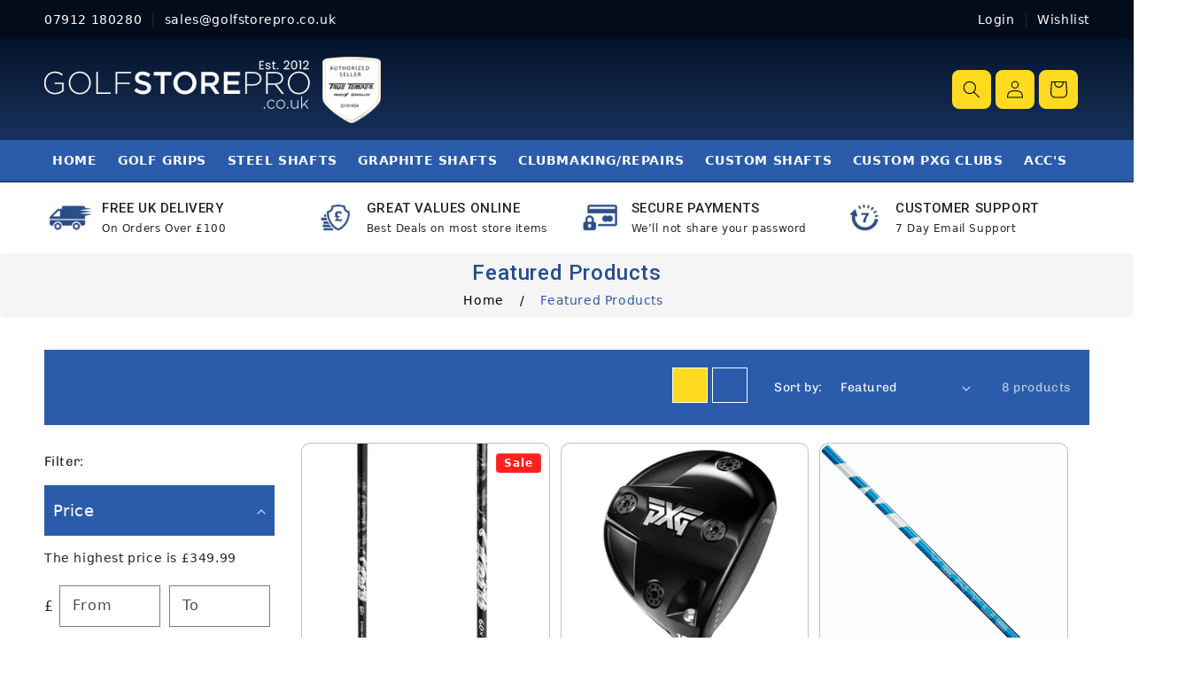

--- FILE ---
content_type: text/html; charset=utf-8
request_url: https://golfstorepro.co.uk/collections/featured-products
body_size: 42985
content:
<!doctype html>
<html class="no-js" lang="en">
  <head>
    <script src="//d1liekpayvooaz.cloudfront.net/apps/customizery/customizery.js?shop=golfstorepro-2.myshopify.com"></script>
  

    <meta charset="utf-8">
    <meta http-equiv="X-UA-Compatible" content="IE=edge">
    <meta name="viewport" content="width=device-width,initial-scale=1">
    <meta name="theme-color" content="">
    <link rel="canonical" href="https://golfstorepro.co.uk/collections/featured-products"><link rel="preconnect" href="https://fonts.shopifycdn.com" crossorigin><title>
      Featured Products
 &ndash; GolfStorePro</title>

    

    

<meta property="og:site_name" content="GolfStorePro">
<meta property="og:url" content="https://golfstorepro.co.uk/collections/featured-products">
<meta property="og:title" content="Featured Products">
<meta property="og:type" content="website">
<meta property="og:description" content="GolfStorePro"><meta property="og:image" content="http://golfstorepro.co.uk/cdn/shop/files/GOLF-LGO.png?height=628&pad_color=ffffff&v=1696912922&width=1200">
  <meta property="og:image:secure_url" content="https://golfstorepro.co.uk/cdn/shop/files/GOLF-LGO.png?height=628&pad_color=ffffff&v=1696912922&width=1200">
  <meta property="og:image:width" content="1200">
  <meta property="og:image:height" content="628"><meta name="twitter:card" content="summary_large_image">
<meta name="twitter:title" content="Featured Products">
<meta name="twitter:description" content="GolfStorePro">


    <script src="//golfstorepro.co.uk/cdn/shop/t/6/assets/constants.js?v=58251544750838685771707838565" defer="defer"></script>
    <script src="//golfstorepro.co.uk/cdn/shop/t/6/assets/pubsub.js?v=158357773527763999511707838565" defer="defer"></script>
    <script src="//golfstorepro.co.uk/cdn/shop/t/6/assets/global.js?v=54939145903281508041707838565" defer="defer"></script><script src="//golfstorepro.co.uk/cdn/shop/t/6/assets/animations.js?v=88693664871331136111707838565" defer="defer"></script><script>window.performance && window.performance.mark && window.performance.mark('shopify.content_for_header.start');</script><meta id="shopify-digital-wallet" name="shopify-digital-wallet" content="/20102119488/digital_wallets/dialog">
<meta name="shopify-checkout-api-token" content="f9af96171cf4fd96c8c019ed05d8d86b">
<meta id="in-context-paypal-metadata" data-shop-id="20102119488" data-venmo-supported="false" data-environment="production" data-locale="en_US" data-paypal-v4="true" data-currency="GBP">
<link rel="alternate" type="application/atom+xml" title="Feed" href="/collections/featured-products.atom" />
<link rel="alternate" type="application/json+oembed" href="https://golfstorepro.co.uk/collections/featured-products.oembed">
<script async="async" src="/checkouts/internal/preloads.js?locale=en-GB"></script>
<link rel="preconnect" href="https://shop.app" crossorigin="anonymous">
<script async="async" src="https://shop.app/checkouts/internal/preloads.js?locale=en-GB&shop_id=20102119488" crossorigin="anonymous"></script>
<script id="apple-pay-shop-capabilities" type="application/json">{"shopId":20102119488,"countryCode":"GB","currencyCode":"GBP","merchantCapabilities":["supports3DS"],"merchantId":"gid:\/\/shopify\/Shop\/20102119488","merchantName":"GolfStorePro","requiredBillingContactFields":["postalAddress","email","phone"],"requiredShippingContactFields":["postalAddress","email","phone"],"shippingType":"shipping","supportedNetworks":["visa","maestro","masterCard","amex","discover","elo"],"total":{"type":"pending","label":"GolfStorePro","amount":"1.00"},"shopifyPaymentsEnabled":true,"supportsSubscriptions":true}</script>
<script id="shopify-features" type="application/json">{"accessToken":"f9af96171cf4fd96c8c019ed05d8d86b","betas":["rich-media-storefront-analytics"],"domain":"golfstorepro.co.uk","predictiveSearch":true,"shopId":20102119488,"locale":"en"}</script>
<script>var Shopify = Shopify || {};
Shopify.shop = "golfstorepro-2.myshopify.com";
Shopify.locale = "en";
Shopify.currency = {"active":"GBP","rate":"1.0"};
Shopify.country = "GB";
Shopify.theme = {"name":"Active Theme Last Edit: 1\/7\/2025","id":139582603501,"schema_name":"Dawn","schema_version":"11.0.0","theme_store_id":887,"role":"main"};
Shopify.theme.handle = "null";
Shopify.theme.style = {"id":null,"handle":null};
Shopify.cdnHost = "golfstorepro.co.uk/cdn";
Shopify.routes = Shopify.routes || {};
Shopify.routes.root = "/";</script>
<script type="module">!function(o){(o.Shopify=o.Shopify||{}).modules=!0}(window);</script>
<script>!function(o){function n(){var o=[];function n(){o.push(Array.prototype.slice.apply(arguments))}return n.q=o,n}var t=o.Shopify=o.Shopify||{};t.loadFeatures=n(),t.autoloadFeatures=n()}(window);</script>
<script>
  window.ShopifyPay = window.ShopifyPay || {};
  window.ShopifyPay.apiHost = "shop.app\/pay";
  window.ShopifyPay.redirectState = null;
</script>
<script id="shop-js-analytics" type="application/json">{"pageType":"collection"}</script>
<script defer="defer" async type="module" src="//golfstorepro.co.uk/cdn/shopifycloud/shop-js/modules/v2/client.init-shop-cart-sync_BT-GjEfc.en.esm.js"></script>
<script defer="defer" async type="module" src="//golfstorepro.co.uk/cdn/shopifycloud/shop-js/modules/v2/chunk.common_D58fp_Oc.esm.js"></script>
<script defer="defer" async type="module" src="//golfstorepro.co.uk/cdn/shopifycloud/shop-js/modules/v2/chunk.modal_xMitdFEc.esm.js"></script>
<script type="module">
  await import("//golfstorepro.co.uk/cdn/shopifycloud/shop-js/modules/v2/client.init-shop-cart-sync_BT-GjEfc.en.esm.js");
await import("//golfstorepro.co.uk/cdn/shopifycloud/shop-js/modules/v2/chunk.common_D58fp_Oc.esm.js");
await import("//golfstorepro.co.uk/cdn/shopifycloud/shop-js/modules/v2/chunk.modal_xMitdFEc.esm.js");

  window.Shopify.SignInWithShop?.initShopCartSync?.({"fedCMEnabled":true,"windoidEnabled":true});

</script>
<script>
  window.Shopify = window.Shopify || {};
  if (!window.Shopify.featureAssets) window.Shopify.featureAssets = {};
  window.Shopify.featureAssets['shop-js'] = {"shop-cart-sync":["modules/v2/client.shop-cart-sync_DZOKe7Ll.en.esm.js","modules/v2/chunk.common_D58fp_Oc.esm.js","modules/v2/chunk.modal_xMitdFEc.esm.js"],"init-fed-cm":["modules/v2/client.init-fed-cm_B6oLuCjv.en.esm.js","modules/v2/chunk.common_D58fp_Oc.esm.js","modules/v2/chunk.modal_xMitdFEc.esm.js"],"shop-cash-offers":["modules/v2/client.shop-cash-offers_D2sdYoxE.en.esm.js","modules/v2/chunk.common_D58fp_Oc.esm.js","modules/v2/chunk.modal_xMitdFEc.esm.js"],"shop-login-button":["modules/v2/client.shop-login-button_QeVjl5Y3.en.esm.js","modules/v2/chunk.common_D58fp_Oc.esm.js","modules/v2/chunk.modal_xMitdFEc.esm.js"],"pay-button":["modules/v2/client.pay-button_DXTOsIq6.en.esm.js","modules/v2/chunk.common_D58fp_Oc.esm.js","modules/v2/chunk.modal_xMitdFEc.esm.js"],"shop-button":["modules/v2/client.shop-button_DQZHx9pm.en.esm.js","modules/v2/chunk.common_D58fp_Oc.esm.js","modules/v2/chunk.modal_xMitdFEc.esm.js"],"avatar":["modules/v2/client.avatar_BTnouDA3.en.esm.js"],"init-windoid":["modules/v2/client.init-windoid_CR1B-cfM.en.esm.js","modules/v2/chunk.common_D58fp_Oc.esm.js","modules/v2/chunk.modal_xMitdFEc.esm.js"],"init-shop-for-new-customer-accounts":["modules/v2/client.init-shop-for-new-customer-accounts_C_vY_xzh.en.esm.js","modules/v2/client.shop-login-button_QeVjl5Y3.en.esm.js","modules/v2/chunk.common_D58fp_Oc.esm.js","modules/v2/chunk.modal_xMitdFEc.esm.js"],"init-shop-email-lookup-coordinator":["modules/v2/client.init-shop-email-lookup-coordinator_BI7n9ZSv.en.esm.js","modules/v2/chunk.common_D58fp_Oc.esm.js","modules/v2/chunk.modal_xMitdFEc.esm.js"],"init-shop-cart-sync":["modules/v2/client.init-shop-cart-sync_BT-GjEfc.en.esm.js","modules/v2/chunk.common_D58fp_Oc.esm.js","modules/v2/chunk.modal_xMitdFEc.esm.js"],"shop-toast-manager":["modules/v2/client.shop-toast-manager_DiYdP3xc.en.esm.js","modules/v2/chunk.common_D58fp_Oc.esm.js","modules/v2/chunk.modal_xMitdFEc.esm.js"],"init-customer-accounts":["modules/v2/client.init-customer-accounts_D9ZNqS-Q.en.esm.js","modules/v2/client.shop-login-button_QeVjl5Y3.en.esm.js","modules/v2/chunk.common_D58fp_Oc.esm.js","modules/v2/chunk.modal_xMitdFEc.esm.js"],"init-customer-accounts-sign-up":["modules/v2/client.init-customer-accounts-sign-up_iGw4briv.en.esm.js","modules/v2/client.shop-login-button_QeVjl5Y3.en.esm.js","modules/v2/chunk.common_D58fp_Oc.esm.js","modules/v2/chunk.modal_xMitdFEc.esm.js"],"shop-follow-button":["modules/v2/client.shop-follow-button_CqMgW2wH.en.esm.js","modules/v2/chunk.common_D58fp_Oc.esm.js","modules/v2/chunk.modal_xMitdFEc.esm.js"],"checkout-modal":["modules/v2/client.checkout-modal_xHeaAweL.en.esm.js","modules/v2/chunk.common_D58fp_Oc.esm.js","modules/v2/chunk.modal_xMitdFEc.esm.js"],"shop-login":["modules/v2/client.shop-login_D91U-Q7h.en.esm.js","modules/v2/chunk.common_D58fp_Oc.esm.js","modules/v2/chunk.modal_xMitdFEc.esm.js"],"lead-capture":["modules/v2/client.lead-capture_BJmE1dJe.en.esm.js","modules/v2/chunk.common_D58fp_Oc.esm.js","modules/v2/chunk.modal_xMitdFEc.esm.js"],"payment-terms":["modules/v2/client.payment-terms_Ci9AEqFq.en.esm.js","modules/v2/chunk.common_D58fp_Oc.esm.js","modules/v2/chunk.modal_xMitdFEc.esm.js"]};
</script>
<script>(function() {
  var isLoaded = false;
  function asyncLoad() {
    if (isLoaded) return;
    isLoaded = true;
    var urls = ["\/\/d1liekpayvooaz.cloudfront.net\/apps\/customizery\/customizery.js?shop=golfstorepro-2.myshopify.com","\/\/s3.amazonaws.com\/booster-eu-cookie\/golfstorepro-2.myshopify.com\/booster_eu_cookie.js?shop=golfstorepro-2.myshopify.com","https:\/\/www.paypal.com\/tagmanager\/pptm.js?id=41f21b20-e6cb-4b2a-969b-bc36136c986e\u0026shop=golfstorepro-2.myshopify.com","https:\/\/cdncozyantitheft.addons.business\/js\/script_tags\/golfstorepro-2\/LV7IMOALirDCSfHZgzeHqpxCfiz3KCwQ.js?shop=golfstorepro-2.myshopify.com","https:\/\/garooapp.com\/assets\/js\/app.js?shop=golfstorepro-2.myshopify.com","https:\/\/cdn.s3.pop-convert.com\/pcjs.production.min.js?unique_id=golfstorepro-2.myshopify.com\u0026shop=golfstorepro-2.myshopify.com","https:\/\/script.pop-convert.com\/new-micro\/production.pc.min.js?unique_id=golfstorepro-2.myshopify.com\u0026shop=golfstorepro-2.myshopify.com","https:\/\/cdn.hextom.com\/js\/quickannouncementbar.js?shop=golfstorepro-2.myshopify.com","https:\/\/d2oc6krkhhy4rs.cloudfront.net\/scripts\/script-golfstorepro-2-1757274009.js?shop=golfstorepro-2.myshopify.com"];
    for (var i = 0; i < urls.length; i++) {
      var s = document.createElement('script');
      s.type = 'text/javascript';
      s.async = true;
      s.src = urls[i];
      var x = document.getElementsByTagName('script')[0];
      x.parentNode.insertBefore(s, x);
    }
  };
  if(window.attachEvent) {
    window.attachEvent('onload', asyncLoad);
  } else {
    window.addEventListener('load', asyncLoad, false);
  }
})();</script>
<script id="__st">var __st={"a":20102119488,"offset":0,"reqid":"6176987f-cfa2-4383-8b39-3c4637778e98-1769392788","pageurl":"golfstorepro.co.uk\/collections\/featured-products","u":"1f6f8e3ef987","p":"collection","rtyp":"collection","rid":114286919744};</script>
<script>window.ShopifyPaypalV4VisibilityTracking = true;</script>
<script id="captcha-bootstrap">!function(){'use strict';const t='contact',e='account',n='new_comment',o=[[t,t],['blogs',n],['comments',n],[t,'customer']],c=[[e,'customer_login'],[e,'guest_login'],[e,'recover_customer_password'],[e,'create_customer']],r=t=>t.map((([t,e])=>`form[action*='/${t}']:not([data-nocaptcha='true']) input[name='form_type'][value='${e}']`)).join(','),a=t=>()=>t?[...document.querySelectorAll(t)].map((t=>t.form)):[];function s(){const t=[...o],e=r(t);return a(e)}const i='password',u='form_key',d=['recaptcha-v3-token','g-recaptcha-response','h-captcha-response',i],f=()=>{try{return window.sessionStorage}catch{return}},m='__shopify_v',_=t=>t.elements[u];function p(t,e,n=!1){try{const o=window.sessionStorage,c=JSON.parse(o.getItem(e)),{data:r}=function(t){const{data:e,action:n}=t;return t[m]||n?{data:e,action:n}:{data:t,action:n}}(c);for(const[e,n]of Object.entries(r))t.elements[e]&&(t.elements[e].value=n);n&&o.removeItem(e)}catch(o){console.error('form repopulation failed',{error:o})}}const l='form_type',E='cptcha';function T(t){t.dataset[E]=!0}const w=window,h=w.document,L='Shopify',v='ce_forms',y='captcha';let A=!1;((t,e)=>{const n=(g='f06e6c50-85a8-45c8-87d0-21a2b65856fe',I='https://cdn.shopify.com/shopifycloud/storefront-forms-hcaptcha/ce_storefront_forms_captcha_hcaptcha.v1.5.2.iife.js',D={infoText:'Protected by hCaptcha',privacyText:'Privacy',termsText:'Terms'},(t,e,n)=>{const o=w[L][v],c=o.bindForm;if(c)return c(t,g,e,D).then(n);var r;o.q.push([[t,g,e,D],n]),r=I,A||(h.body.append(Object.assign(h.createElement('script'),{id:'captcha-provider',async:!0,src:r})),A=!0)});var g,I,D;w[L]=w[L]||{},w[L][v]=w[L][v]||{},w[L][v].q=[],w[L][y]=w[L][y]||{},w[L][y].protect=function(t,e){n(t,void 0,e),T(t)},Object.freeze(w[L][y]),function(t,e,n,w,h,L){const[v,y,A,g]=function(t,e,n){const i=e?o:[],u=t?c:[],d=[...i,...u],f=r(d),m=r(i),_=r(d.filter((([t,e])=>n.includes(e))));return[a(f),a(m),a(_),s()]}(w,h,L),I=t=>{const e=t.target;return e instanceof HTMLFormElement?e:e&&e.form},D=t=>v().includes(t);t.addEventListener('submit',(t=>{const e=I(t);if(!e)return;const n=D(e)&&!e.dataset.hcaptchaBound&&!e.dataset.recaptchaBound,o=_(e),c=g().includes(e)&&(!o||!o.value);(n||c)&&t.preventDefault(),c&&!n&&(function(t){try{if(!f())return;!function(t){const e=f();if(!e)return;const n=_(t);if(!n)return;const o=n.value;o&&e.removeItem(o)}(t);const e=Array.from(Array(32),(()=>Math.random().toString(36)[2])).join('');!function(t,e){_(t)||t.append(Object.assign(document.createElement('input'),{type:'hidden',name:u})),t.elements[u].value=e}(t,e),function(t,e){const n=f();if(!n)return;const o=[...t.querySelectorAll(`input[type='${i}']`)].map((({name:t})=>t)),c=[...d,...o],r={};for(const[a,s]of new FormData(t).entries())c.includes(a)||(r[a]=s);n.setItem(e,JSON.stringify({[m]:1,action:t.action,data:r}))}(t,e)}catch(e){console.error('failed to persist form',e)}}(e),e.submit())}));const S=(t,e)=>{t&&!t.dataset[E]&&(n(t,e.some((e=>e===t))),T(t))};for(const o of['focusin','change'])t.addEventListener(o,(t=>{const e=I(t);D(e)&&S(e,y())}));const B=e.get('form_key'),M=e.get(l),P=B&&M;t.addEventListener('DOMContentLoaded',(()=>{const t=y();if(P)for(const e of t)e.elements[l].value===M&&p(e,B);[...new Set([...A(),...v().filter((t=>'true'===t.dataset.shopifyCaptcha))])].forEach((e=>S(e,t)))}))}(h,new URLSearchParams(w.location.search),n,t,e,['guest_login'])})(!0,!0)}();</script>
<script integrity="sha256-4kQ18oKyAcykRKYeNunJcIwy7WH5gtpwJnB7kiuLZ1E=" data-source-attribution="shopify.loadfeatures" defer="defer" src="//golfstorepro.co.uk/cdn/shopifycloud/storefront/assets/storefront/load_feature-a0a9edcb.js" crossorigin="anonymous"></script>
<script crossorigin="anonymous" defer="defer" src="//golfstorepro.co.uk/cdn/shopifycloud/storefront/assets/shopify_pay/storefront-65b4c6d7.js?v=20250812"></script>
<script data-source-attribution="shopify.dynamic_checkout.dynamic.init">var Shopify=Shopify||{};Shopify.PaymentButton=Shopify.PaymentButton||{isStorefrontPortableWallets:!0,init:function(){window.Shopify.PaymentButton.init=function(){};var t=document.createElement("script");t.src="https://golfstorepro.co.uk/cdn/shopifycloud/portable-wallets/latest/portable-wallets.en.js",t.type="module",document.head.appendChild(t)}};
</script>
<script data-source-attribution="shopify.dynamic_checkout.buyer_consent">
  function portableWalletsHideBuyerConsent(e){var t=document.getElementById("shopify-buyer-consent"),n=document.getElementById("shopify-subscription-policy-button");t&&n&&(t.classList.add("hidden"),t.setAttribute("aria-hidden","true"),n.removeEventListener("click",e))}function portableWalletsShowBuyerConsent(e){var t=document.getElementById("shopify-buyer-consent"),n=document.getElementById("shopify-subscription-policy-button");t&&n&&(t.classList.remove("hidden"),t.removeAttribute("aria-hidden"),n.addEventListener("click",e))}window.Shopify?.PaymentButton&&(window.Shopify.PaymentButton.hideBuyerConsent=portableWalletsHideBuyerConsent,window.Shopify.PaymentButton.showBuyerConsent=portableWalletsShowBuyerConsent);
</script>
<script data-source-attribution="shopify.dynamic_checkout.cart.bootstrap">document.addEventListener("DOMContentLoaded",(function(){function t(){return document.querySelector("shopify-accelerated-checkout-cart, shopify-accelerated-checkout")}if(t())Shopify.PaymentButton.init();else{new MutationObserver((function(e,n){t()&&(Shopify.PaymentButton.init(),n.disconnect())})).observe(document.body,{childList:!0,subtree:!0})}}));
</script>
<link id="shopify-accelerated-checkout-styles" rel="stylesheet" media="screen" href="https://golfstorepro.co.uk/cdn/shopifycloud/portable-wallets/latest/accelerated-checkout-backwards-compat.css" crossorigin="anonymous">
<style id="shopify-accelerated-checkout-cart">
        #shopify-buyer-consent {
  margin-top: 1em;
  display: inline-block;
  width: 100%;
}

#shopify-buyer-consent.hidden {
  display: none;
}

#shopify-subscription-policy-button {
  background: none;
  border: none;
  padding: 0;
  text-decoration: underline;
  font-size: inherit;
  cursor: pointer;
}

#shopify-subscription-policy-button::before {
  box-shadow: none;
}

      </style>
<script id="sections-script" data-sections="header" defer="defer" src="//golfstorepro.co.uk/cdn/shop/t/6/compiled_assets/scripts.js?v=1870"></script>
<script>window.performance && window.performance.mark && window.performance.mark('shopify.content_for_header.end');</script>


    <style data-shopify>
      @font-face {
  font-family: Chivo;
  font-weight: 400;
  font-style: normal;
  font-display: swap;
  src: url("//golfstorepro.co.uk/cdn/fonts/chivo/chivo_n4.059fadbbf52d9f02350103459eb216e4b24c4661.woff2") format("woff2"),
       url("//golfstorepro.co.uk/cdn/fonts/chivo/chivo_n4.f2f8fca8b7ff9f510fa7f09ffe5448b3504bccf5.woff") format("woff");
}

      @font-face {
  font-family: Chivo;
  font-weight: 700;
  font-style: normal;
  font-display: swap;
  src: url("//golfstorepro.co.uk/cdn/fonts/chivo/chivo_n7.4d81c6f06c2ff78ed42169d6ec4aefa6d5cb0ff0.woff2") format("woff2"),
       url("//golfstorepro.co.uk/cdn/fonts/chivo/chivo_n7.a0e879417e089c259360eefc0ac3a3c8ea4e2830.woff") format("woff");
}

      @font-face {
  font-family: Chivo;
  font-weight: 400;
  font-style: italic;
  font-display: swap;
  src: url("//golfstorepro.co.uk/cdn/fonts/chivo/chivo_i4.95e9c0ba514943a715970b2897b31bdfdc9132b8.woff2") format("woff2"),
       url("//golfstorepro.co.uk/cdn/fonts/chivo/chivo_i4.31da6515f3970f86ac14321ace1609bd161f315f.woff") format("woff");
}

      @font-face {
  font-family: Chivo;
  font-weight: 700;
  font-style: italic;
  font-display: swap;
  src: url("//golfstorepro.co.uk/cdn/fonts/chivo/chivo_i7.0e5a75162c3ca7258edd3d59adf64e0fd118a226.woff2") format("woff2"),
       url("//golfstorepro.co.uk/cdn/fonts/chivo/chivo_i7.f9fd944b04861b64efaebd9de502668b4b566567.woff") format("woff");
}

      

      
        :root,
        .color-background-1 {
          --color-background: 255,255,255;
        
          --gradient-background: #ffffff;
        
        --color-foreground: 18,18,18;
        --color-shadow: 18,18,18;
        --color-button: 254,219,33;
        --color-button-text: 18,18,18;
        --color-secondary-button: 255,255,255;
        --color-secondary-button-text: 18,18,18;
        --color-link: 18,18,18;
        --color-badge-foreground: 18,18,18;
        --color-badge-background: 255,255,255;
        --color-badge-border: 18,18,18;
        --payment-terms-background-color: rgb(255 255 255);
      }
      
        
        .color-background-2 {
          --color-background: 243,243,243;
        
          --gradient-background: #f3f3f3;
        
        --color-foreground: 18,18,18;
        --color-shadow: 18,18,18;
        --color-button: 18,18,18;
        --color-button-text: 243,243,243;
        --color-secondary-button: 243,243,243;
        --color-secondary-button-text: 18,18,18;
        --color-link: 18,18,18;
        --color-badge-foreground: 18,18,18;
        --color-badge-background: 243,243,243;
        --color-badge-border: 18,18,18;
        --payment-terms-background-color: rgb(243 243 243);
      }
      
        
        .color-inverse {
          --color-background: 36,40,51;
        
          --gradient-background: #242833;
        
        --color-foreground: 255,255,255;
        --color-shadow: 18,18,18;
        --color-button: 255,255,255;
        --color-button-text: 0,0,0;
        --color-secondary-button: 36,40,51;
        --color-secondary-button-text: 255,255,255;
        --color-link: 255,255,255;
        --color-badge-foreground: 255,255,255;
        --color-badge-background: 36,40,51;
        --color-badge-border: 255,255,255;
        --payment-terms-background-color: rgb(36 40 51);
      }
      
        
        .color-accent-1 {
          --color-background: 18,18,18;
        
          --gradient-background: #121212;
        
        --color-foreground: 255,255,255;
        --color-shadow: 18,18,18;
        --color-button: 255,255,255;
        --color-button-text: 18,18,18;
        --color-secondary-button: 18,18,18;
        --color-secondary-button-text: 255,255,255;
        --color-link: 255,255,255;
        --color-badge-foreground: 255,255,255;
        --color-badge-background: 18,18,18;
        --color-badge-border: 255,255,255;
        --payment-terms-background-color: rgb(18 18 18);
      }
      
        
        .color-accent-2 {
          --color-background: 51,79,180;
        
          --gradient-background: #334fb4;
        
        --color-foreground: 255,255,255;
        --color-shadow: 18,18,18;
        --color-button: 255,255,255;
        --color-button-text: 51,79,180;
        --color-secondary-button: 51,79,180;
        --color-secondary-button-text: 255,255,255;
        --color-link: 255,255,255;
        --color-badge-foreground: 255,255,255;
        --color-badge-background: 51,79,180;
        --color-badge-border: 255,255,255;
        --payment-terms-background-color: rgb(51 79 180);
      }
      
        
        .color-scheme-fe5c1361-8c7d-40c8-b208-bc07423b412b {
          --color-background: 255,32,32;
        
          --gradient-background: #ff2020;
        
        --color-foreground: 255,255,255;
        --color-shadow: 255,0,0;
        --color-button: 255,0,0;
        --color-button-text: 255,255,255;
        --color-secondary-button: 255,32,32;
        --color-secondary-button-text: 255,255,255;
        --color-link: 255,255,255;
        --color-badge-foreground: 255,255,255;
        --color-badge-background: 255,32,32;
        --color-badge-border: 255,255,255;
        --payment-terms-background-color: rgb(255 32 32);
      }
      

      body, .color-background-1, .color-background-2, .color-inverse, .color-accent-1, .color-accent-2, .color-scheme-fe5c1361-8c7d-40c8-b208-bc07423b412b {
        color: rgba(var(--color-foreground), 0.75);
        background-color: rgb(var(--color-background));
      }

      :root {
        --font-body-family: Chivo, sans-serif;
        --font-body-style: normal;
        --font-body-weight: 400;
        --font-body-weight-bold: 700;

        --font-heading-family: "system_ui", -apple-system, 'Segoe UI', Roboto, 'Helvetica Neue', 'Noto Sans', 'Liberation Sans', Arial, sans-serif, 'Apple Color Emoji', 'Segoe UI Emoji', 'Segoe UI Symbol', 'Noto Color Emoji';
        --font-heading-style: normal;
        --font-heading-weight: 400;

        --font-body-scale: 1.0;
        --font-heading-scale: 1.0;

        --media-padding: px;
        --media-border-opacity: 0.05;
        --media-border-width: 1px;
        --media-radius: 0px;
        --media-shadow-opacity: 0.0;
        --media-shadow-horizontal-offset: 0px;
        --media-shadow-vertical-offset: 4px;
        --media-shadow-blur-radius: 5px;
        --media-shadow-visible: 0;

        --page-width: 130rem;
        --page-width-margin: 0rem;

        --product-card-image-padding: 0.0rem;
        --product-card-corner-radius: 1.0rem;
        --product-card-text-alignment: center;
        --product-card-border-width: 0.1rem;
        --product-card-border-opacity: 0.25;
        --product-card-shadow-opacity: 0.0;
        --product-card-shadow-visible: 0;
        --product-card-shadow-horizontal-offset: 1.4rem;
        --product-card-shadow-vertical-offset: 1.4rem;
        --product-card-shadow-blur-radius: 0.5rem;

        --collection-card-image-padding: 0.0rem;
        --collection-card-corner-radius: 0.0rem;
        --collection-card-text-alignment: center;
        --collection-card-border-width: 0.0rem;
        --collection-card-border-opacity: 0.1;
        --collection-card-shadow-opacity: 0.0;
        --collection-card-shadow-visible: 0;
        --collection-card-shadow-horizontal-offset: 0.0rem;
        --collection-card-shadow-vertical-offset: 0.4rem;
        --collection-card-shadow-blur-radius: 0.5rem;

        --blog-card-image-padding: 0.0rem;
        --blog-card-corner-radius: 0.0rem;
        --blog-card-text-alignment: left;
        --blog-card-border-width: 0.0rem;
        --blog-card-border-opacity: 0.1;
        --blog-card-shadow-opacity: 0.0;
        --blog-card-shadow-visible: 0;
        --blog-card-shadow-horizontal-offset: 0.0rem;
        --blog-card-shadow-vertical-offset: 0.4rem;
        --blog-card-shadow-blur-radius: 0.5rem;

        --badge-corner-radius: 4.0rem;

        --popup-border-width: 1px;
        --popup-border-opacity: 0.1;
        --popup-corner-radius: 0px;
        --popup-shadow-opacity: 0.05;
        --popup-shadow-horizontal-offset: 0px;
        --popup-shadow-vertical-offset: 4px;
        --popup-shadow-blur-radius: 5px;

        --drawer-border-width: 1px;
        --drawer-border-opacity: 0.1;
        --drawer-shadow-opacity: 0.0;
        --drawer-shadow-horizontal-offset: 0px;
        --drawer-shadow-vertical-offset: 4px;
        --drawer-shadow-blur-radius: 5px;

        --spacing-sections-desktop: 0px;
        --spacing-sections-mobile: 0px;

        --grid-desktop-vertical-spacing: 16px;
        --grid-desktop-horizontal-spacing: 12px;
        --grid-mobile-vertical-spacing: 8px;
        --grid-mobile-horizontal-spacing: 6px;

        --text-boxes-border-opacity: 0.1;
        --text-boxes-border-width: 0px;
        --text-boxes-radius: 0px;
        --text-boxes-shadow-opacity: 0.0;
        --text-boxes-shadow-visible: 0;
        --text-boxes-shadow-horizontal-offset: 0px;
        --text-boxes-shadow-vertical-offset: 4px;
        --text-boxes-shadow-blur-radius: 5px;

        --buttons-radius: 0px;
        --buttons-radius-outset: 0px;
        --buttons-border-width: 1px;
        --buttons-border-opacity: 1.0;
        --buttons-shadow-opacity: 0.0;
        --buttons-shadow-visible: 0;
        --buttons-shadow-horizontal-offset: 0px;
        --buttons-shadow-vertical-offset: 4px;
        --buttons-shadow-blur-radius: 5px;
        --buttons-border-offset: 0px;

        --inputs-radius: 0px;
        --inputs-border-width: 1px;
        --inputs-border-opacity: 0.55;
        --inputs-shadow-opacity: 0.0;
        --inputs-shadow-horizontal-offset: 0px;
        --inputs-margin-offset: 0px;
        --inputs-shadow-vertical-offset: 4px;
        --inputs-shadow-blur-radius: 5px;
        --inputs-radius-outset: 0px;

        --variant-pills-radius: 40px;
        --variant-pills-border-width: 1px;
        --variant-pills-border-opacity: 0.55;
        --variant-pills-shadow-opacity: 0.0;
        --variant-pills-shadow-horizontal-offset: 0px;
        --variant-pills-shadow-vertical-offset: 4px;
        --variant-pills-shadow-blur-radius: 5px;
      }

      *,
      *::before,
      *::after {
        box-sizing: inherit;
      }

      html {
        box-sizing: border-box;
        font-size: calc(var(--font-body-scale) * 62.5%);
        height: 100%;
      }

      body {
        display: grid;
        grid-template-rows: auto auto 1fr auto;
        grid-template-columns: 100%;
        min-height: 100%;
        margin: 0;
        font-size: 1.5rem;
        letter-spacing: 0.06rem;
        line-height: calc(1 + 0.8 / var(--font-body-scale));
        font-family: var(--font-body-family);
        font-style: var(--font-body-style);
        font-weight: var(--font-body-weight);
      }

      @media screen and (min-width: 750px) {
        body {
          font-size: 1.6rem;
        }
      }
    </style>

    <link href="//golfstorepro.co.uk/cdn/shop/t/6/assets/base.css?v=165191016556652226921707838565" rel="stylesheet" type="text/css" media="all" />
    <link href="https://cdn.jsdelivr.net/npm/bootstrap@5.3.0/dist/css/bootstrap.min.css" rel="stylesheet" integrity="sha384-9ndCyUaIbzAi2FUVXJi0CjmCapSmO7SnpJef0486qhLnuZ2cdeRhO02iuK6FUUVM" crossorigin="anonymous">
    <script src="https://kit.fontawesome.com/f5bba34263.js" crossorigin="anonymous"></script>
    <link href="//golfstorepro.co.uk/cdn/shop/t/6/assets/owl.carousel.min.css?v=70516089817612781961707838565" rel="stylesheet" type="text/css" media="all" />
    <link href="//golfstorepro.co.uk/cdn/shop/t/6/assets/custom.scss.css?v=129851360005984511381739523183" rel="stylesheet" type="text/css" media="all" />
<link rel="preload" as="font" href="//golfstorepro.co.uk/cdn/fonts/chivo/chivo_n4.059fadbbf52d9f02350103459eb216e4b24c4661.woff2" type="font/woff2" crossorigin><link href="//golfstorepro.co.uk/cdn/shop/t/6/assets/component-localization-form.css?v=143319823105703127341707838565" rel="stylesheet" type="text/css" media="all" />
      <script src="//golfstorepro.co.uk/cdn/shop/t/6/assets/localization-form.js?v=161644695336821385561707838565" defer="defer"></script><link
        rel="stylesheet"
        href="//golfstorepro.co.uk/cdn/shop/t/6/assets/component-predictive-search.css?v=118923337488134913561707838565"
        media="print"
        onload="this.media='all'"
      ><script>
      document.documentElement.className = document.documentElement.className.replace('no-js', 'js');
      if (Shopify.designMode) {
        document.documentElement.classList.add('shopify-design-mode');
      }
    </script>
  <script src="https://cdn.shopify.com/extensions/019b93c1-bc14-7200-9724-fabc47201519/my-app-115/assets/sdk.js" type="text/javascript" defer="defer"></script>
<link href="https://cdn.shopify.com/extensions/019b93c1-bc14-7200-9724-fabc47201519/my-app-115/assets/sdk.css" rel="stylesheet" type="text/css" media="all">
<script src="https://cdn.shopify.com/extensions/019bc2d0-0f91-74d4-a43b-076b6407206d/quick-announcement-bar-prod-97/assets/quickannouncementbar.js" type="text/javascript" defer="defer"></script>
<link href="https://monorail-edge.shopifysvc.com" rel="dns-prefetch">
<script>(function(){if ("sendBeacon" in navigator && "performance" in window) {try {var session_token_from_headers = performance.getEntriesByType('navigation')[0].serverTiming.find(x => x.name == '_s').description;} catch {var session_token_from_headers = undefined;}var session_cookie_matches = document.cookie.match(/_shopify_s=([^;]*)/);var session_token_from_cookie = session_cookie_matches && session_cookie_matches.length === 2 ? session_cookie_matches[1] : "";var session_token = session_token_from_headers || session_token_from_cookie || "";function handle_abandonment_event(e) {var entries = performance.getEntries().filter(function(entry) {return /monorail-edge.shopifysvc.com/.test(entry.name);});if (!window.abandonment_tracked && entries.length === 0) {window.abandonment_tracked = true;var currentMs = Date.now();var navigation_start = performance.timing.navigationStart;var payload = {shop_id: 20102119488,url: window.location.href,navigation_start,duration: currentMs - navigation_start,session_token,page_type: "collection"};window.navigator.sendBeacon("https://monorail-edge.shopifysvc.com/v1/produce", JSON.stringify({schema_id: "online_store_buyer_site_abandonment/1.1",payload: payload,metadata: {event_created_at_ms: currentMs,event_sent_at_ms: currentMs}}));}}window.addEventListener('pagehide', handle_abandonment_event);}}());</script>
<script id="web-pixels-manager-setup">(function e(e,d,r,n,o){if(void 0===o&&(o={}),!Boolean(null===(a=null===(i=window.Shopify)||void 0===i?void 0:i.analytics)||void 0===a?void 0:a.replayQueue)){var i,a;window.Shopify=window.Shopify||{};var t=window.Shopify;t.analytics=t.analytics||{};var s=t.analytics;s.replayQueue=[],s.publish=function(e,d,r){return s.replayQueue.push([e,d,r]),!0};try{self.performance.mark("wpm:start")}catch(e){}var l=function(){var e={modern:/Edge?\/(1{2}[4-9]|1[2-9]\d|[2-9]\d{2}|\d{4,})\.\d+(\.\d+|)|Firefox\/(1{2}[4-9]|1[2-9]\d|[2-9]\d{2}|\d{4,})\.\d+(\.\d+|)|Chrom(ium|e)\/(9{2}|\d{3,})\.\d+(\.\d+|)|(Maci|X1{2}).+ Version\/(15\.\d+|(1[6-9]|[2-9]\d|\d{3,})\.\d+)([,.]\d+|)( \(\w+\)|)( Mobile\/\w+|) Safari\/|Chrome.+OPR\/(9{2}|\d{3,})\.\d+\.\d+|(CPU[ +]OS|iPhone[ +]OS|CPU[ +]iPhone|CPU IPhone OS|CPU iPad OS)[ +]+(15[._]\d+|(1[6-9]|[2-9]\d|\d{3,})[._]\d+)([._]\d+|)|Android:?[ /-](13[3-9]|1[4-9]\d|[2-9]\d{2}|\d{4,})(\.\d+|)(\.\d+|)|Android.+Firefox\/(13[5-9]|1[4-9]\d|[2-9]\d{2}|\d{4,})\.\d+(\.\d+|)|Android.+Chrom(ium|e)\/(13[3-9]|1[4-9]\d|[2-9]\d{2}|\d{4,})\.\d+(\.\d+|)|SamsungBrowser\/([2-9]\d|\d{3,})\.\d+/,legacy:/Edge?\/(1[6-9]|[2-9]\d|\d{3,})\.\d+(\.\d+|)|Firefox\/(5[4-9]|[6-9]\d|\d{3,})\.\d+(\.\d+|)|Chrom(ium|e)\/(5[1-9]|[6-9]\d|\d{3,})\.\d+(\.\d+|)([\d.]+$|.*Safari\/(?![\d.]+ Edge\/[\d.]+$))|(Maci|X1{2}).+ Version\/(10\.\d+|(1[1-9]|[2-9]\d|\d{3,})\.\d+)([,.]\d+|)( \(\w+\)|)( Mobile\/\w+|) Safari\/|Chrome.+OPR\/(3[89]|[4-9]\d|\d{3,})\.\d+\.\d+|(CPU[ +]OS|iPhone[ +]OS|CPU[ +]iPhone|CPU IPhone OS|CPU iPad OS)[ +]+(10[._]\d+|(1[1-9]|[2-9]\d|\d{3,})[._]\d+)([._]\d+|)|Android:?[ /-](13[3-9]|1[4-9]\d|[2-9]\d{2}|\d{4,})(\.\d+|)(\.\d+|)|Mobile Safari.+OPR\/([89]\d|\d{3,})\.\d+\.\d+|Android.+Firefox\/(13[5-9]|1[4-9]\d|[2-9]\d{2}|\d{4,})\.\d+(\.\d+|)|Android.+Chrom(ium|e)\/(13[3-9]|1[4-9]\d|[2-9]\d{2}|\d{4,})\.\d+(\.\d+|)|Android.+(UC? ?Browser|UCWEB|U3)[ /]?(15\.([5-9]|\d{2,})|(1[6-9]|[2-9]\d|\d{3,})\.\d+)\.\d+|SamsungBrowser\/(5\.\d+|([6-9]|\d{2,})\.\d+)|Android.+MQ{2}Browser\/(14(\.(9|\d{2,})|)|(1[5-9]|[2-9]\d|\d{3,})(\.\d+|))(\.\d+|)|K[Aa][Ii]OS\/(3\.\d+|([4-9]|\d{2,})\.\d+)(\.\d+|)/},d=e.modern,r=e.legacy,n=navigator.userAgent;return n.match(d)?"modern":n.match(r)?"legacy":"unknown"}(),u="modern"===l?"modern":"legacy",c=(null!=n?n:{modern:"",legacy:""})[u],f=function(e){return[e.baseUrl,"/wpm","/b",e.hashVersion,"modern"===e.buildTarget?"m":"l",".js"].join("")}({baseUrl:d,hashVersion:r,buildTarget:u}),m=function(e){var d=e.version,r=e.bundleTarget,n=e.surface,o=e.pageUrl,i=e.monorailEndpoint;return{emit:function(e){var a=e.status,t=e.errorMsg,s=(new Date).getTime(),l=JSON.stringify({metadata:{event_sent_at_ms:s},events:[{schema_id:"web_pixels_manager_load/3.1",payload:{version:d,bundle_target:r,page_url:o,status:a,surface:n,error_msg:t},metadata:{event_created_at_ms:s}}]});if(!i)return console&&console.warn&&console.warn("[Web Pixels Manager] No Monorail endpoint provided, skipping logging."),!1;try{return self.navigator.sendBeacon.bind(self.navigator)(i,l)}catch(e){}var u=new XMLHttpRequest;try{return u.open("POST",i,!0),u.setRequestHeader("Content-Type","text/plain"),u.send(l),!0}catch(e){return console&&console.warn&&console.warn("[Web Pixels Manager] Got an unhandled error while logging to Monorail."),!1}}}}({version:r,bundleTarget:l,surface:e.surface,pageUrl:self.location.href,monorailEndpoint:e.monorailEndpoint});try{o.browserTarget=l,function(e){var d=e.src,r=e.async,n=void 0===r||r,o=e.onload,i=e.onerror,a=e.sri,t=e.scriptDataAttributes,s=void 0===t?{}:t,l=document.createElement("script"),u=document.querySelector("head"),c=document.querySelector("body");if(l.async=n,l.src=d,a&&(l.integrity=a,l.crossOrigin="anonymous"),s)for(var f in s)if(Object.prototype.hasOwnProperty.call(s,f))try{l.dataset[f]=s[f]}catch(e){}if(o&&l.addEventListener("load",o),i&&l.addEventListener("error",i),u)u.appendChild(l);else{if(!c)throw new Error("Did not find a head or body element to append the script");c.appendChild(l)}}({src:f,async:!0,onload:function(){if(!function(){var e,d;return Boolean(null===(d=null===(e=window.Shopify)||void 0===e?void 0:e.analytics)||void 0===d?void 0:d.initialized)}()){var d=window.webPixelsManager.init(e)||void 0;if(d){var r=window.Shopify.analytics;r.replayQueue.forEach((function(e){var r=e[0],n=e[1],o=e[2];d.publishCustomEvent(r,n,o)})),r.replayQueue=[],r.publish=d.publishCustomEvent,r.visitor=d.visitor,r.initialized=!0}}},onerror:function(){return m.emit({status:"failed",errorMsg:"".concat(f," has failed to load")})},sri:function(e){var d=/^sha384-[A-Za-z0-9+/=]+$/;return"string"==typeof e&&d.test(e)}(c)?c:"",scriptDataAttributes:o}),m.emit({status:"loading"})}catch(e){m.emit({status:"failed",errorMsg:(null==e?void 0:e.message)||"Unknown error"})}}})({shopId: 20102119488,storefrontBaseUrl: "https://golfstorepro.co.uk",extensionsBaseUrl: "https://extensions.shopifycdn.com/cdn/shopifycloud/web-pixels-manager",monorailEndpoint: "https://monorail-edge.shopifysvc.com/unstable/produce_batch",surface: "storefront-renderer",enabledBetaFlags: ["2dca8a86"],webPixelsConfigList: [{"id":"193200504","eventPayloadVersion":"v1","runtimeContext":"LAX","scriptVersion":"1","type":"CUSTOM","privacyPurposes":["ANALYTICS"],"name":"Google Analytics tag (migrated)"},{"id":"shopify-app-pixel","configuration":"{}","eventPayloadVersion":"v1","runtimeContext":"STRICT","scriptVersion":"0450","apiClientId":"shopify-pixel","type":"APP","privacyPurposes":["ANALYTICS","MARKETING"]},{"id":"shopify-custom-pixel","eventPayloadVersion":"v1","runtimeContext":"LAX","scriptVersion":"0450","apiClientId":"shopify-pixel","type":"CUSTOM","privacyPurposes":["ANALYTICS","MARKETING"]}],isMerchantRequest: false,initData: {"shop":{"name":"GolfStorePro","paymentSettings":{"currencyCode":"GBP"},"myshopifyDomain":"golfstorepro-2.myshopify.com","countryCode":"GB","storefrontUrl":"https:\/\/golfstorepro.co.uk"},"customer":null,"cart":null,"checkout":null,"productVariants":[],"purchasingCompany":null},},"https://golfstorepro.co.uk/cdn","fcfee988w5aeb613cpc8e4bc33m6693e112",{"modern":"","legacy":""},{"shopId":"20102119488","storefrontBaseUrl":"https:\/\/golfstorepro.co.uk","extensionBaseUrl":"https:\/\/extensions.shopifycdn.com\/cdn\/shopifycloud\/web-pixels-manager","surface":"storefront-renderer","enabledBetaFlags":"[\"2dca8a86\"]","isMerchantRequest":"false","hashVersion":"fcfee988w5aeb613cpc8e4bc33m6693e112","publish":"custom","events":"[[\"page_viewed\",{}],[\"collection_viewed\",{\"collection\":{\"id\":\"114286919744\",\"title\":\"Featured Products\",\"productVariants\":[{\"price\":{\"amount\":108.33,\"currencyCode\":\"GBP\"},\"product\":{\"title\":\"Mitsubishi Chemical Kai'li Dark Waves White 60 Stiff\",\"vendor\":\"Mitsubishi Chemical\",\"id\":\"14879921504632\",\"untranslatedTitle\":\"Mitsubishi Chemical Kai'li Dark Waves White 60 Stiff\",\"url\":\"\/products\/mitsubishi-chemical-kaili-dark-waves-white-60\",\"type\":\"Golf Club Shafts\"},\"id\":\"54925012042104\",\"image\":{\"src\":\"\/\/golfstorepro.co.uk\/cdn\/shop\/files\/dark_waves_1.jpg?v=1738767905\"},\"sku\":null,\"title\":\"Default Title\",\"untranslatedTitle\":\"Default Title\"},{\"price\":{\"amount\":349.99,\"currencyCode\":\"GBP\"},\"product\":{\"title\":\"PXG SECRET WEAPON MINI DRIVER\",\"vendor\":\"PXG\",\"id\":\"14870971351416\",\"untranslatedTitle\":\"PXG SECRET WEAPON MINI DRIVER\",\"url\":\"\/products\/pxg-0311-black-ops-driver-copy\",\"type\":\"\"},\"id\":\"54886443778424\",\"image\":{\"src\":\"\/\/golfstorepro.co.uk\/cdn\/shop\/files\/SECRET_0f9fbe48-61dd-40b5-8e5c-01a2d8671e08.jpg?v=1736526893\"},\"sku\":null,\"title\":\"Default Title\",\"untranslatedTitle\":\"Default Title\"},{\"price\":{\"amount\":249.99,\"currencyCode\":\"GBP\"},\"product\":{\"title\":\"Fujikura Ventus Blue 6 VeloCore+\",\"vendor\":\"Fujikura\",\"id\":\"8362598990061\",\"untranslatedTitle\":\"Fujikura Ventus Blue 6 VeloCore+\",\"url\":\"\/products\/2024-fujikura-ventus-blue-6-velocore-pre-order\",\"type\":\"\"},\"id\":\"44911776563437\",\"image\":{\"src\":\"\/\/golfstorepro.co.uk\/cdn\/shop\/files\/venblue24main_f5cae545-00d7-40cc-a5af-8d97a81f4004.jpg?v=1706116620\"},\"sku\":null,\"title\":\"Default Title\",\"untranslatedTitle\":\"Default Title\"},{\"price\":{\"amount\":10.79,\"currencyCode\":\"GBP\"},\"product\":{\"title\":\"Golf Pride Multi Compound Plus4 ALIGN Standard\",\"vendor\":\"Golf Pride\",\"id\":\"2449097916480\",\"untranslatedTitle\":\"Golf Pride Multi Compound Plus4 ALIGN Standard\",\"url\":\"\/products\/golf-pride-multi-compound-plus4-align-standard-p-3970\",\"type\":\"Golf Club Grips\"},\"id\":\"22845325705280\",\"image\":{\"src\":\"\/\/golfstorepro.co.uk\/cdn\/shop\/products\/mccplus4-align_large_3bd256fe-5129-4720-9d9f-f815bef0da96.jpg?v=1739811426\"},\"sku\":\"\",\"title\":\"Default Title\",\"untranslatedTitle\":\"Default Title\"},{\"price\":{\"amount\":199.99,\"currencyCode\":\"GBP\"},\"product\":{\"title\":\"Project X Hzrdus Yellow 60 Hand Crafted (GEN 5)\",\"vendor\":\"Project X\",\"id\":\"14918830358904\",\"untranslatedTitle\":\"Project X Hzrdus Yellow 60 Hand Crafted (GEN 5)\",\"url\":\"\/products\/project-x-hzrdus-yellow-60-hand-crafted-gen-5\",\"type\":\"Golf Club Shafts\"},\"id\":\"55078374834552\",\"image\":{\"src\":\"\/\/golfstorepro.co.uk\/cdn\/shop\/files\/hzrdus_gen5_yellow_hero.webp?v=1746559775\"},\"sku\":null,\"title\":\"Default Title\",\"untranslatedTitle\":\"Default Title\"},{\"price\":{\"amount\":108.33,\"currencyCode\":\"GBP\"},\"product\":{\"title\":\"PXG Minimalist Carry Stand Bag - Black\",\"vendor\":\"PXG\",\"id\":\"14933998961016\",\"untranslatedTitle\":\"PXG Minimalist Carry Stand Bag - Black\",\"url\":\"\/products\/pxg-minimalist-carry-stand-bag-black\",\"type\":\"\"},\"id\":\"55158517399928\",\"image\":{\"src\":\"\/\/golfstorepro.co.uk\/cdn\/shop\/files\/min1.jpg?v=1749302361\"},\"sku\":null,\"title\":\"Default Title\",\"untranslatedTitle\":\"Default Title\"},{\"price\":{\"amount\":37.49,\"currencyCode\":\"GBP\"},\"product\":{\"title\":\"KBS CT Tour Putter (Brushed Black PVD)\",\"vendor\":\"KBS\",\"id\":\"4537878904945\",\"untranslatedTitle\":\"KBS CT Tour Putter (Brushed Black PVD)\",\"url\":\"\/products\/kbs-ct-tour-putter-370-brushed-black-pvd\",\"type\":\"Golf Club Shafts\"},\"id\":\"31904877543537\",\"image\":{\"src\":\"\/\/golfstorepro.co.uk\/cdn\/shop\/products\/black_ct_tour_f3cc0c1b-2776-4070-b30e-73b3a17c1b6d.jpg?v=1594930836\"},\"sku\":\"\",\"title\":\"Straight .370\\\"\",\"untranslatedTitle\":\"Straight .370\\\"\"},{\"price\":{\"amount\":108.33,\"currencyCode\":\"GBP\"},\"product\":{\"title\":\"Accra GX Green 200f FAIRWAY\",\"vendor\":\"Accra\",\"id\":\"8647444627693\",\"untranslatedTitle\":\"Accra GX Green 200f FAIRWAY\",\"url\":\"\/products\/accra-gx-green-200f-fairway\",\"type\":\"\"},\"id\":\"46204786508013\",\"image\":{\"src\":\"\/\/golfstorepro.co.uk\/cdn\/shop\/files\/gxgreen100_e1ddea94-45bd-4b3d-a636-f810cc3f3aa7.jpg?v=1716107926\"},\"sku\":null,\"title\":\"Default Title\",\"untranslatedTitle\":\"Default Title\"}]}}]]"});</script><script>
  window.ShopifyAnalytics = window.ShopifyAnalytics || {};
  window.ShopifyAnalytics.meta = window.ShopifyAnalytics.meta || {};
  window.ShopifyAnalytics.meta.currency = 'GBP';
  var meta = {"products":[{"id":14879921504632,"gid":"gid:\/\/shopify\/Product\/14879921504632","vendor":"Mitsubishi Chemical","type":"Golf Club Shafts","handle":"mitsubishi-chemical-kaili-dark-waves-white-60","variants":[{"id":54925012042104,"price":10833,"name":"Mitsubishi Chemical Kai'li Dark Waves White 60 Stiff","public_title":null,"sku":null}],"remote":false},{"id":14870971351416,"gid":"gid:\/\/shopify\/Product\/14870971351416","vendor":"PXG","type":"","handle":"pxg-0311-black-ops-driver-copy","variants":[{"id":54886443778424,"price":34999,"name":"PXG SECRET WEAPON MINI DRIVER","public_title":null,"sku":null}],"remote":false},{"id":8362598990061,"gid":"gid:\/\/shopify\/Product\/8362598990061","vendor":"Fujikura","type":"","handle":"2024-fujikura-ventus-blue-6-velocore-pre-order","variants":[{"id":44911776563437,"price":24999,"name":"Fujikura Ventus Blue 6 VeloCore+","public_title":null,"sku":null}],"remote":false},{"id":2449097916480,"gid":"gid:\/\/shopify\/Product\/2449097916480","vendor":"Golf Pride","type":"Golf Club Grips","handle":"golf-pride-multi-compound-plus4-align-standard-p-3970","variants":[{"id":22845325705280,"price":1079,"name":"Golf Pride Multi Compound Plus4 ALIGN Standard","public_title":null,"sku":""}],"remote":false},{"id":14918830358904,"gid":"gid:\/\/shopify\/Product\/14918830358904","vendor":"Project X","type":"Golf Club Shafts","handle":"project-x-hzrdus-yellow-60-hand-crafted-gen-5","variants":[{"id":55078374834552,"price":19999,"name":"Project X Hzrdus Yellow 60 Hand Crafted (GEN 5)","public_title":null,"sku":null}],"remote":false},{"id":14933998961016,"gid":"gid:\/\/shopify\/Product\/14933998961016","vendor":"PXG","type":"","handle":"pxg-minimalist-carry-stand-bag-black","variants":[{"id":55158517399928,"price":10833,"name":"PXG Minimalist Carry Stand Bag - Black","public_title":null,"sku":null}],"remote":false},{"id":4537878904945,"gid":"gid:\/\/shopify\/Product\/4537878904945","vendor":"KBS","type":"Golf Club Shafts","handle":"kbs-ct-tour-putter-370-brushed-black-pvd","variants":[{"id":31904877543537,"price":3749,"name":"KBS CT Tour Putter (Brushed Black PVD) - Straight .370\"","public_title":"Straight .370\"","sku":""},{"id":31904877576305,"price":3749,"name":"KBS CT Tour Putter (Brushed Black PVD) - Single Bend Black .370\"","public_title":"Single Bend Black .370\"","sku":""},{"id":31904877609073,"price":3749,"name":"KBS CT Tour Putter (Brushed Black PVD) - Double Bend Black .370\"","public_title":"Double Bend Black .370\"","sku":""},{"id":38103856054450,"price":3749,"name":"KBS CT Tour Putter (Brushed Black PVD) - Straight .355\" Taper","public_title":"Straight .355\" Taper","sku":""}],"remote":false},{"id":8647444627693,"gid":"gid:\/\/shopify\/Product\/8647444627693","vendor":"Accra","type":"","handle":"accra-gx-green-200f-fairway","variants":[{"id":46204786508013,"price":10833,"name":"Accra GX Green 200f FAIRWAY","public_title":null,"sku":null}],"remote":false}],"page":{"pageType":"collection","resourceType":"collection","resourceId":114286919744,"requestId":"6176987f-cfa2-4383-8b39-3c4637778e98-1769392788"}};
  for (var attr in meta) {
    window.ShopifyAnalytics.meta[attr] = meta[attr];
  }
</script>
<script class="analytics">
  (function () {
    var customDocumentWrite = function(content) {
      var jquery = null;

      if (window.jQuery) {
        jquery = window.jQuery;
      } else if (window.Checkout && window.Checkout.$) {
        jquery = window.Checkout.$;
      }

      if (jquery) {
        jquery('body').append(content);
      }
    };

    var hasLoggedConversion = function(token) {
      if (token) {
        return document.cookie.indexOf('loggedConversion=' + token) !== -1;
      }
      return false;
    }

    var setCookieIfConversion = function(token) {
      if (token) {
        var twoMonthsFromNow = new Date(Date.now());
        twoMonthsFromNow.setMonth(twoMonthsFromNow.getMonth() + 2);

        document.cookie = 'loggedConversion=' + token + '; expires=' + twoMonthsFromNow;
      }
    }

    var trekkie = window.ShopifyAnalytics.lib = window.trekkie = window.trekkie || [];
    if (trekkie.integrations) {
      return;
    }
    trekkie.methods = [
      'identify',
      'page',
      'ready',
      'track',
      'trackForm',
      'trackLink'
    ];
    trekkie.factory = function(method) {
      return function() {
        var args = Array.prototype.slice.call(arguments);
        args.unshift(method);
        trekkie.push(args);
        return trekkie;
      };
    };
    for (var i = 0; i < trekkie.methods.length; i++) {
      var key = trekkie.methods[i];
      trekkie[key] = trekkie.factory(key);
    }
    trekkie.load = function(config) {
      trekkie.config = config || {};
      trekkie.config.initialDocumentCookie = document.cookie;
      var first = document.getElementsByTagName('script')[0];
      var script = document.createElement('script');
      script.type = 'text/javascript';
      script.onerror = function(e) {
        var scriptFallback = document.createElement('script');
        scriptFallback.type = 'text/javascript';
        scriptFallback.onerror = function(error) {
                var Monorail = {
      produce: function produce(monorailDomain, schemaId, payload) {
        var currentMs = new Date().getTime();
        var event = {
          schema_id: schemaId,
          payload: payload,
          metadata: {
            event_created_at_ms: currentMs,
            event_sent_at_ms: currentMs
          }
        };
        return Monorail.sendRequest("https://" + monorailDomain + "/v1/produce", JSON.stringify(event));
      },
      sendRequest: function sendRequest(endpointUrl, payload) {
        // Try the sendBeacon API
        if (window && window.navigator && typeof window.navigator.sendBeacon === 'function' && typeof window.Blob === 'function' && !Monorail.isIos12()) {
          var blobData = new window.Blob([payload], {
            type: 'text/plain'
          });

          if (window.navigator.sendBeacon(endpointUrl, blobData)) {
            return true;
          } // sendBeacon was not successful

        } // XHR beacon

        var xhr = new XMLHttpRequest();

        try {
          xhr.open('POST', endpointUrl);
          xhr.setRequestHeader('Content-Type', 'text/plain');
          xhr.send(payload);
        } catch (e) {
          console.log(e);
        }

        return false;
      },
      isIos12: function isIos12() {
        return window.navigator.userAgent.lastIndexOf('iPhone; CPU iPhone OS 12_') !== -1 || window.navigator.userAgent.lastIndexOf('iPad; CPU OS 12_') !== -1;
      }
    };
    Monorail.produce('monorail-edge.shopifysvc.com',
      'trekkie_storefront_load_errors/1.1',
      {shop_id: 20102119488,
      theme_id: 139582603501,
      app_name: "storefront",
      context_url: window.location.href,
      source_url: "//golfstorepro.co.uk/cdn/s/trekkie.storefront.8d95595f799fbf7e1d32231b9a28fd43b70c67d3.min.js"});

        };
        scriptFallback.async = true;
        scriptFallback.src = '//golfstorepro.co.uk/cdn/s/trekkie.storefront.8d95595f799fbf7e1d32231b9a28fd43b70c67d3.min.js';
        first.parentNode.insertBefore(scriptFallback, first);
      };
      script.async = true;
      script.src = '//golfstorepro.co.uk/cdn/s/trekkie.storefront.8d95595f799fbf7e1d32231b9a28fd43b70c67d3.min.js';
      first.parentNode.insertBefore(script, first);
    };
    trekkie.load(
      {"Trekkie":{"appName":"storefront","development":false,"defaultAttributes":{"shopId":20102119488,"isMerchantRequest":null,"themeId":139582603501,"themeCityHash":"13850484897096593622","contentLanguage":"en","currency":"GBP","eventMetadataId":"fd55f904-57b0-4666-85dc-c294e539f3df"},"isServerSideCookieWritingEnabled":true,"monorailRegion":"shop_domain","enabledBetaFlags":["65f19447"]},"Session Attribution":{},"S2S":{"facebookCapiEnabled":false,"source":"trekkie-storefront-renderer","apiClientId":580111}}
    );

    var loaded = false;
    trekkie.ready(function() {
      if (loaded) return;
      loaded = true;

      window.ShopifyAnalytics.lib = window.trekkie;

      var originalDocumentWrite = document.write;
      document.write = customDocumentWrite;
      try { window.ShopifyAnalytics.merchantGoogleAnalytics.call(this); } catch(error) {};
      document.write = originalDocumentWrite;

      window.ShopifyAnalytics.lib.page(null,{"pageType":"collection","resourceType":"collection","resourceId":114286919744,"requestId":"6176987f-cfa2-4383-8b39-3c4637778e98-1769392788","shopifyEmitted":true});

      var match = window.location.pathname.match(/checkouts\/(.+)\/(thank_you|post_purchase)/)
      var token = match? match[1]: undefined;
      if (!hasLoggedConversion(token)) {
        setCookieIfConversion(token);
        window.ShopifyAnalytics.lib.track("Viewed Product Category",{"currency":"GBP","category":"Collection: featured-products","collectionName":"featured-products","collectionId":114286919744,"nonInteraction":true},undefined,undefined,{"shopifyEmitted":true});
      }
    });


        var eventsListenerScript = document.createElement('script');
        eventsListenerScript.async = true;
        eventsListenerScript.src = "//golfstorepro.co.uk/cdn/shopifycloud/storefront/assets/shop_events_listener-3da45d37.js";
        document.getElementsByTagName('head')[0].appendChild(eventsListenerScript);

})();</script>
  <script>
  if (!window.ga || (window.ga && typeof window.ga !== 'function')) {
    window.ga = function ga() {
      (window.ga.q = window.ga.q || []).push(arguments);
      if (window.Shopify && window.Shopify.analytics && typeof window.Shopify.analytics.publish === 'function') {
        window.Shopify.analytics.publish("ga_stub_called", {}, {sendTo: "google_osp_migration"});
      }
      console.error("Shopify's Google Analytics stub called with:", Array.from(arguments), "\nSee https://help.shopify.com/manual/promoting-marketing/pixels/pixel-migration#google for more information.");
    };
    if (window.Shopify && window.Shopify.analytics && typeof window.Shopify.analytics.publish === 'function') {
      window.Shopify.analytics.publish("ga_stub_initialized", {}, {sendTo: "google_osp_migration"});
    }
  }
</script>
<script
  defer
  src="https://golfstorepro.co.uk/cdn/shopifycloud/perf-kit/shopify-perf-kit-3.0.4.min.js"
  data-application="storefront-renderer"
  data-shop-id="20102119488"
  data-render-region="gcp-us-east1"
  data-page-type="collection"
  data-theme-instance-id="139582603501"
  data-theme-name="Dawn"
  data-theme-version="11.0.0"
  data-monorail-region="shop_domain"
  data-resource-timing-sampling-rate="10"
  data-shs="true"
  data-shs-beacon="true"
  data-shs-export-with-fetch="true"
  data-shs-logs-sample-rate="1"
  data-shs-beacon-endpoint="https://golfstorepro.co.uk/api/collect"
></script>
</head>

  <body class="gradient animate--hover-vertical-lift">
    <a class="skip-to-content-link button visually-hidden" href="#MainContent">
      Skip to content
    </a><div id="shopify-section-top-bar" class="shopify-section"><div class="top-bar">
    <div class="page-width">
        <div class="row">
            <div class="col-md-6 col-sm-6 col-6">
                <div class="p-e">
                    <ul>
                        <li><a href="tel:07912 180280" target="_blank"><i class="fa-solid fa-phone"></i>
                                <span>07912 180280</span></a></li>
                        <li> | </li>
                        <li><a href="mailto:sales@golfstorepro.co.uk" target="_blank"><i
                                    class="fa-solid fa-envelope"></i> <span>sales@golfstorepro.co.uk</span></a></li>
                    </ul>
                </div>
            </div>
            <div class="col-md-6 col-sm-6 col-6">
                <div class="tp-l">
                    <ul>
                        <li>
                            
                            <a href="/account/login"><i class="fa-solid fa-lock"></i>
                                <span>Login</span>
                            </a>
                            
                            
                        </li>
                        <li> | </li>
                        <li>
                            <a href="/pages/wishlist"><i class="fa-regular fa-heart"></i> <span>Wishlist</span></a>
                        </li>
                    </ul>
                </div>
            </div>
        </div>
    </div>
</div>

</div>

    <!-- BEGIN sections: header-group -->
<div id="shopify-section-sections--17353364111597__header" class="shopify-section shopify-section-group-header-group section-header"><link rel="stylesheet" href="//golfstorepro.co.uk/cdn/shop/t/6/assets/component-list-menu.css?v=151968516119678728991707838565" media="print" onload="this.media='all'">
<link rel="stylesheet" href="//golfstorepro.co.uk/cdn/shop/t/6/assets/component-search.css?v=130382253973794904871707838565" media="print" onload="this.media='all'">
<link rel="stylesheet" href="//golfstorepro.co.uk/cdn/shop/t/6/assets/component-menu-drawer.css?v=31331429079022630271707838565" media="print" onload="this.media='all'">
<link rel="stylesheet" href="//golfstorepro.co.uk/cdn/shop/t/6/assets/component-cart-notification.css?v=54116361853792938221707838565" media="print" onload="this.media='all'">
<link rel="stylesheet" href="//golfstorepro.co.uk/cdn/shop/t/6/assets/component-cart-items.css?v=63185545252468242311707838565" media="print" onload="this.media='all'"><link rel="stylesheet" href="//golfstorepro.co.uk/cdn/shop/t/6/assets/component-price.css?v=70172745017360139101707838565" media="print" onload="this.media='all'">
  <link rel="stylesheet" href="//golfstorepro.co.uk/cdn/shop/t/6/assets/component-loading-overlay.css?v=58800470094666109841707838565" media="print" onload="this.media='all'"><noscript><link href="//golfstorepro.co.uk/cdn/shop/t/6/assets/component-list-menu.css?v=151968516119678728991707838565" rel="stylesheet" type="text/css" media="all" /></noscript>
<noscript><link href="//golfstorepro.co.uk/cdn/shop/t/6/assets/component-search.css?v=130382253973794904871707838565" rel="stylesheet" type="text/css" media="all" /></noscript>
<noscript><link href="//golfstorepro.co.uk/cdn/shop/t/6/assets/component-menu-drawer.css?v=31331429079022630271707838565" rel="stylesheet" type="text/css" media="all" /></noscript>
<noscript><link href="//golfstorepro.co.uk/cdn/shop/t/6/assets/component-cart-notification.css?v=54116361853792938221707838565" rel="stylesheet" type="text/css" media="all" /></noscript>
<noscript><link href="//golfstorepro.co.uk/cdn/shop/t/6/assets/component-cart-items.css?v=63185545252468242311707838565" rel="stylesheet" type="text/css" media="all" /></noscript>

<style>
  header-drawer {
    justify-self: start;
    margin-left: -1.2rem;
  }@media screen and (min-width: 990px) {
      header-drawer {
        display: none;
      }
    }.menu-drawer-container {
    display: flex;
  }

  .list-menu {
    list-style: none;
    padding: 0;
    margin: 0;
  }

  .list-menu--inline {
    display: inline-flex;
    flex-wrap: wrap;
  }

  summary.list-menu__item {
    padding-right: 2.7rem;
  }

  .list-menu__item {
    display: flex;
    align-items: center;
    line-height: calc(1 + 0.3 / var(--font-body-scale));
  }

  .list-menu__item--link {
    text-decoration: none;
    padding-bottom: 1rem;
    padding-top: 1rem;
    line-height: calc(1 + 0.8 / var(--font-body-scale));
  }

  @media screen and (min-width: 750px) {
    .list-menu__item--link {
      padding-bottom: 0.5rem;
      padding-top: 0.5rem;
    }
  }
</style><style data-shopify>.header {
    padding: 6px 3rem 6px 3rem;
  }

  .section-header {
    position: sticky; /* This is for fixing a Safari z-index issue. PR #2147 */
    margin-bottom: 0px;
  }

  @media screen and (min-width: 750px) {
    .section-header {
      margin-bottom: 0px;
    }
  }

  @media screen and (min-width: 990px) {
    .header {
      padding-top: 12px;
      padding-bottom: 12px;
    }
  }</style><script src="//golfstorepro.co.uk/cdn/shop/t/6/assets/details-disclosure.js?v=13653116266235556501707838565" defer="defer"></script>
<script src="//golfstorepro.co.uk/cdn/shop/t/6/assets/details-modal.js?v=25581673532751508451707838565" defer="defer"></script>
<script src="//golfstorepro.co.uk/cdn/shop/t/6/assets/cart-notification.js?v=133508293167896966491707838565" defer="defer"></script>
<script src="//golfstorepro.co.uk/cdn/shop/t/6/assets/search-form.js?v=133129549252120666541707838565" defer="defer"></script><svg xmlns="http://www.w3.org/2000/svg" class="hidden">
  <symbol id="icon-search" viewbox="0 0 18 19" fill="none">
    <path fill-rule="evenodd" clip-rule="evenodd" d="M11.03 11.68A5.784 5.784 0 112.85 3.5a5.784 5.784 0 018.18 8.18zm.26 1.12a6.78 6.78 0 11.72-.7l5.4 5.4a.5.5 0 11-.71.7l-5.41-5.4z" fill="currentColor"/>
  </symbol>

  <symbol id="icon-reset" class="icon icon-close"  fill="none" viewBox="0 0 18 18" stroke="currentColor">
    <circle r="8.5" cy="9" cx="9" stroke-opacity="0.2"/>
    <path d="M6.82972 6.82915L1.17193 1.17097" stroke-linecap="round" stroke-linejoin="round" transform="translate(5 5)"/>
    <path d="M1.22896 6.88502L6.77288 1.11523" stroke-linecap="round" stroke-linejoin="round" transform="translate(5 5)"/>
  </symbol>

  <symbol id="icon-close" class="icon icon-close" fill="none" viewBox="0 0 18 17">
    <path d="M.865 15.978a.5.5 0 00.707.707l7.433-7.431 7.579 7.282a.501.501 0 00.846-.37.5.5 0 00-.153-.351L9.712 8.546l7.417-7.416a.5.5 0 10-.707-.708L8.991 7.853 1.413.573a.5.5 0 10-.693.72l7.563 7.268-7.418 7.417z" fill="currentColor">
  </symbol>
</svg><div class="header-wrapper color-accent-1 gradient header-wrapper--border-bottom site-header"><header class="header header--top-left header--mobile-center page-width header--has-menu header--has-account">

<header-drawer data-breakpoint="tablet">
  <details id="Details-menu-drawer-container" class="menu-drawer-container">
    <summary
      class="header__icon header__icon--menu header__icon--summary link focus-inset"
      aria-label="Menu"
    >
      <span>
        <svg
  xmlns="http://www.w3.org/2000/svg"
  aria-hidden="true"
  focusable="false"
  class="icon icon-hamburger"
  fill="none"
  viewBox="0 0 18 16"
>
  <path d="M1 .5a.5.5 0 100 1h15.71a.5.5 0 000-1H1zM.5 8a.5.5 0 01.5-.5h15.71a.5.5 0 010 1H1A.5.5 0 01.5 8zm0 7a.5.5 0 01.5-.5h15.71a.5.5 0 010 1H1a.5.5 0 01-.5-.5z" fill="currentColor">
</svg>

        <svg
  xmlns="http://www.w3.org/2000/svg"
  aria-hidden="true"
  focusable="false"
  class="icon icon-close"
  fill="none"
  viewBox="0 0 18 17"
>
  <path d="M.865 15.978a.5.5 0 00.707.707l7.433-7.431 7.579 7.282a.501.501 0 00.846-.37.5.5 0 00-.153-.351L9.712 8.546l7.417-7.416a.5.5 0 10-.707-.708L8.991 7.853 1.413.573a.5.5 0 10-.693.72l7.563 7.268-7.418 7.417z" fill="currentColor">
</svg>

      </span>
    </summary>
    <div id="menu-drawer" class="gradient menu-drawer motion-reduce color-background-1">
      <div class="menu-drawer__inner-container">
        <div class="menu-drawer__navigation-container">
          <nav class="menu-drawer__navigation">
            <ul class="menu-drawer__menu has-submenu list-menu" role="list"><li><a
                      id="HeaderDrawer-home"
                      href="/"
                      class="menu-drawer__menu-item list-menu__item link link--text focus-inset"
                      
                    >
                      Home
                    </a></li><li><details id="Details-menu-drawer-menu-item-2">
                      <summary
                        id="HeaderDrawer-golf-grips"
                        class="menu-drawer__menu-item list-menu__item link link--text focus-inset"
                      >
                        Golf Grips
                        <svg
  viewBox="0 0 14 10"
  fill="none"
  aria-hidden="true"
  focusable="false"
  class="icon icon-arrow"
  xmlns="http://www.w3.org/2000/svg"
>
  <path fill-rule="evenodd" clip-rule="evenodd" d="M8.537.808a.5.5 0 01.817-.162l4 4a.5.5 0 010 .708l-4 4a.5.5 0 11-.708-.708L11.793 5.5H1a.5.5 0 010-1h10.793L8.646 1.354a.5.5 0 01-.109-.546z" fill="currentColor">
</svg>

                        <svg aria-hidden="true" focusable="false" class="icon icon-caret" viewBox="0 0 10 6">
  <path fill-rule="evenodd" clip-rule="evenodd" d="M9.354.646a.5.5 0 00-.708 0L5 4.293 1.354.646a.5.5 0 00-.708.708l4 4a.5.5 0 00.708 0l4-4a.5.5 0 000-.708z" fill="currentColor">
</svg>

                      </summary>
                      <div
                        id="link-golf-grips"
                        class="menu-drawer__submenu has-submenu gradient motion-reduce"
                        tabindex="-1"
                      >
                        <div class="menu-drawer__inner-submenu">
                          <button class="menu-drawer__close-button link link--text focus-inset" aria-expanded="true">
                            <svg
  viewBox="0 0 14 10"
  fill="none"
  aria-hidden="true"
  focusable="false"
  class="icon icon-arrow"
  xmlns="http://www.w3.org/2000/svg"
>
  <path fill-rule="evenodd" clip-rule="evenodd" d="M8.537.808a.5.5 0 01.817-.162l4 4a.5.5 0 010 .708l-4 4a.5.5 0 11-.708-.708L11.793 5.5H1a.5.5 0 010-1h10.793L8.646 1.354a.5.5 0 01-.109-.546z" fill="currentColor">
</svg>

                            Golf Grips
                          </button>
                          <ul class="menu-drawer__menu list-menu" role="list" tabindex="-1"><li><a
                                    id="HeaderDrawer-golf-grips-golf-grips-cord"
                                    href="/collections/golf-grips-cord"
                                    class="menu-drawer__menu-item link link--text list-menu__item focus-inset"
                                    
                                  >
                                    Golf Grips Cord
                                  </a></li><li><a
                                    id="HeaderDrawer-golf-grips-golf-grips-non-cord"
                                    href="/collections/golf-grips-non-cord"
                                    class="menu-drawer__menu-item link link--text list-menu__item focus-inset"
                                    
                                  >
                                    Golf Grips Non Cord
                                  </a></li><li><a
                                    id="HeaderDrawer-golf-grips-golf-grips-oversize"
                                    href="/collections/golf-grips-oversize"
                                    class="menu-drawer__menu-item link link--text list-menu__item focus-inset"
                                    
                                  >
                                    Golf Grips Oversize
                                  </a></li><li><a
                                    id="HeaderDrawer-golf-grips-golf-grips-undersize"
                                    href="/collections/golf-grips-undersize"
                                    class="menu-drawer__menu-item link link--text list-menu__item focus-inset"
                                    
                                  >
                                    Golf Grips Undersize
                                  </a></li><li><a
                                    id="HeaderDrawer-golf-grips-golf-grips-oem"
                                    href="/collections/golf-grips-oem"
                                    class="menu-drawer__menu-item link link--text list-menu__item focus-inset"
                                    
                                  >
                                    Golf Grips OEM
                                  </a></li><li><a
                                    id="HeaderDrawer-golf-grips-golf-grips-putter"
                                    href="/collections/golf-grips-putter"
                                    class="menu-drawer__menu-item link link--text list-menu__item focus-inset"
                                    
                                  >
                                    Golf Grips Putter
                                  </a></li><li><a
                                    id="HeaderDrawer-golf-grips-golf-grips-putter-oversize"
                                    href="/collections/golf-grips-putter-oversize"
                                    class="menu-drawer__menu-item link link--text list-menu__item focus-inset"
                                    
                                  >
                                    Golf Grips Putter Oversize
                                  </a></li><li><a
                                    id="HeaderDrawer-golf-grips-golf-training-grips"
                                    href="/collections/golf-training-grips"
                                    class="menu-drawer__menu-item link link--text list-menu__item focus-inset"
                                    
                                  >
                                    Golf Training Grips
                                  </a></li></ul>
                        </div>
                      </div>
                    </details></li><li><details id="Details-menu-drawer-menu-item-3">
                      <summary
                        id="HeaderDrawer-steel-shafts"
                        class="menu-drawer__menu-item list-menu__item link link--text focus-inset"
                      >
                        Steel Shafts
                        <svg
  viewBox="0 0 14 10"
  fill="none"
  aria-hidden="true"
  focusable="false"
  class="icon icon-arrow"
  xmlns="http://www.w3.org/2000/svg"
>
  <path fill-rule="evenodd" clip-rule="evenodd" d="M8.537.808a.5.5 0 01.817-.162l4 4a.5.5 0 010 .708l-4 4a.5.5 0 11-.708-.708L11.793 5.5H1a.5.5 0 010-1h10.793L8.646 1.354a.5.5 0 01-.109-.546z" fill="currentColor">
</svg>

                        <svg aria-hidden="true" focusable="false" class="icon icon-caret" viewBox="0 0 10 6">
  <path fill-rule="evenodd" clip-rule="evenodd" d="M9.354.646a.5.5 0 00-.708 0L5 4.293 1.354.646a.5.5 0 00-.708.708l4 4a.5.5 0 00.708 0l4-4a.5.5 0 000-.708z" fill="currentColor">
</svg>

                      </summary>
                      <div
                        id="link-steel-shafts"
                        class="menu-drawer__submenu has-submenu gradient motion-reduce"
                        tabindex="-1"
                      >
                        <div class="menu-drawer__inner-submenu">
                          <button class="menu-drawer__close-button link link--text focus-inset" aria-expanded="true">
                            <svg
  viewBox="0 0 14 10"
  fill="none"
  aria-hidden="true"
  focusable="false"
  class="icon icon-arrow"
  xmlns="http://www.w3.org/2000/svg"
>
  <path fill-rule="evenodd" clip-rule="evenodd" d="M8.537.808a.5.5 0 01.817-.162l4 4a.5.5 0 010 .708l-4 4a.5.5 0 11-.708-.708L11.793 5.5H1a.5.5 0 010-1h10.793L8.646 1.354a.5.5 0 01-.109-.546z" fill="currentColor">
</svg>

                            Steel Shafts
                          </button>
                          <ul class="menu-drawer__menu list-menu" role="list" tabindex="-1"><li><a
                                    id="HeaderDrawer-steel-shafts-steel-iron-shaft-single"
                                    href="/collections/golf-steel-iron-shaft-single"
                                    class="menu-drawer__menu-item link link--text list-menu__item focus-inset"
                                    
                                  >
                                    Steel Iron Shaft Single
                                  </a></li><li><a
                                    id="HeaderDrawer-steel-shafts-steel-iron-shaft-sets"
                                    href="/collections/golf-steel-iron-shaft-sets"
                                    class="menu-drawer__menu-item link link--text list-menu__item focus-inset"
                                    
                                  >
                                    Steel Iron Shaft Sets
                                  </a></li><li><a
                                    id="HeaderDrawer-steel-shafts-steel-wedge-shafts"
                                    href="/collections/golf-steel-wedge-shafts"
                                    class="menu-drawer__menu-item link link--text list-menu__item focus-inset"
                                    
                                  >
                                    Steel Wedge Shafts
                                  </a></li><li><a
                                    id="HeaderDrawer-steel-shafts-steel-putter-shafts"
                                    href="/collections/golf-steel-putter-shafts"
                                    class="menu-drawer__menu-item link link--text list-menu__item focus-inset"
                                    
                                  >
                                    Steel Putter Shafts
                                  </a></li></ul>
                        </div>
                      </div>
                    </details></li><li><details id="Details-menu-drawer-menu-item-4">
                      <summary
                        id="HeaderDrawer-graphite-shafts"
                        class="menu-drawer__menu-item list-menu__item link link--text focus-inset"
                      >
                        Graphite Shafts
                        <svg
  viewBox="0 0 14 10"
  fill="none"
  aria-hidden="true"
  focusable="false"
  class="icon icon-arrow"
  xmlns="http://www.w3.org/2000/svg"
>
  <path fill-rule="evenodd" clip-rule="evenodd" d="M8.537.808a.5.5 0 01.817-.162l4 4a.5.5 0 010 .708l-4 4a.5.5 0 11-.708-.708L11.793 5.5H1a.5.5 0 010-1h10.793L8.646 1.354a.5.5 0 01-.109-.546z" fill="currentColor">
</svg>

                        <svg aria-hidden="true" focusable="false" class="icon icon-caret" viewBox="0 0 10 6">
  <path fill-rule="evenodd" clip-rule="evenodd" d="M9.354.646a.5.5 0 00-.708 0L5 4.293 1.354.646a.5.5 0 00-.708.708l4 4a.5.5 0 00.708 0l4-4a.5.5 0 000-.708z" fill="currentColor">
</svg>

                      </summary>
                      <div
                        id="link-graphite-shafts"
                        class="menu-drawer__submenu has-submenu gradient motion-reduce"
                        tabindex="-1"
                      >
                        <div class="menu-drawer__inner-submenu">
                          <button class="menu-drawer__close-button link link--text focus-inset" aria-expanded="true">
                            <svg
  viewBox="0 0 14 10"
  fill="none"
  aria-hidden="true"
  focusable="false"
  class="icon icon-arrow"
  xmlns="http://www.w3.org/2000/svg"
>
  <path fill-rule="evenodd" clip-rule="evenodd" d="M8.537.808a.5.5 0 01.817-.162l4 4a.5.5 0 010 .708l-4 4a.5.5 0 11-.708-.708L11.793 5.5H1a.5.5 0 010-1h10.793L8.646 1.354a.5.5 0 01-.109-.546z" fill="currentColor">
</svg>

                            Graphite Shafts
                          </button>
                          <ul class="menu-drawer__menu list-menu" role="list" tabindex="-1"><li><a
                                    id="HeaderDrawer-graphite-shafts-graphite-iron"
                                    href="/collections/golf-graphite-iron-1"
                                    class="menu-drawer__menu-item link link--text list-menu__item focus-inset"
                                    
                                  >
                                    Graphite Iron
                                  </a></li><li><a
                                    id="HeaderDrawer-graphite-shafts-graphite-putter"
                                    href="/collections/golf-putter-graphite"
                                    class="menu-drawer__menu-item link link--text list-menu__item focus-inset"
                                    
                                  >
                                    Graphite Putter
                                  </a></li></ul>
                        </div>
                      </div>
                    </details></li><li><details id="Details-menu-drawer-menu-item-5">
                      <summary
                        id="HeaderDrawer-clubmaking-repairs"
                        class="menu-drawer__menu-item list-menu__item link link--text focus-inset"
                      >
                        Clubmaking/Repairs
                        <svg
  viewBox="0 0 14 10"
  fill="none"
  aria-hidden="true"
  focusable="false"
  class="icon icon-arrow"
  xmlns="http://www.w3.org/2000/svg"
>
  <path fill-rule="evenodd" clip-rule="evenodd" d="M8.537.808a.5.5 0 01.817-.162l4 4a.5.5 0 010 .708l-4 4a.5.5 0 11-.708-.708L11.793 5.5H1a.5.5 0 010-1h10.793L8.646 1.354a.5.5 0 01-.109-.546z" fill="currentColor">
</svg>

                        <svg aria-hidden="true" focusable="false" class="icon icon-caret" viewBox="0 0 10 6">
  <path fill-rule="evenodd" clip-rule="evenodd" d="M9.354.646a.5.5 0 00-.708 0L5 4.293 1.354.646a.5.5 0 00-.708.708l4 4a.5.5 0 00.708 0l4-4a.5.5 0 000-.708z" fill="currentColor">
</svg>

                      </summary>
                      <div
                        id="link-clubmaking-repairs"
                        class="menu-drawer__submenu has-submenu gradient motion-reduce"
                        tabindex="-1"
                      >
                        <div class="menu-drawer__inner-submenu">
                          <button class="menu-drawer__close-button link link--text focus-inset" aria-expanded="true">
                            <svg
  viewBox="0 0 14 10"
  fill="none"
  aria-hidden="true"
  focusable="false"
  class="icon icon-arrow"
  xmlns="http://www.w3.org/2000/svg"
>
  <path fill-rule="evenodd" clip-rule="evenodd" d="M8.537.808a.5.5 0 01.817-.162l4 4a.5.5 0 010 .708l-4 4a.5.5 0 11-.708-.708L11.793 5.5H1a.5.5 0 010-1h10.793L8.646 1.354a.5.5 0 01-.109-.546z" fill="currentColor">
</svg>

                            Clubmaking/Repairs
                          </button>
                          <ul class="menu-drawer__menu list-menu" role="list" tabindex="-1"><li><a
                                    id="HeaderDrawer-clubmaking-repairs-epoxy"
                                    href="/collections/golf-epoxy"
                                    class="menu-drawer__menu-item link link--text list-menu__item focus-inset"
                                    
                                  >
                                    Epoxy
                                  </a></li><li><a
                                    id="HeaderDrawer-clubmaking-repairs-iron-wood-ferrules"
                                    href="/collections/golf-ferrules"
                                    class="menu-drawer__menu-item link link--text list-menu__item focus-inset"
                                    
                                  >
                                    Iron/Wood Ferrules
                                  </a></li><li><a
                                    id="HeaderDrawer-clubmaking-repairs-shaft-adaptors"
                                    href="/collections/golf-shaft-adaptors"
                                    class="menu-drawer__menu-item link link--text list-menu__item focus-inset"
                                    
                                  >
                                    Shaft Adaptors
                                  </a></li><li><a
                                    id="HeaderDrawer-clubmaking-repairs-adaptor-ferrules"
                                    href="/collections/adaptor-ferrules"
                                    class="menu-drawer__menu-item link link--text list-menu__item focus-inset"
                                    
                                  >
                                    Adaptor Ferrules
                                  </a></li><li><a
                                    id="HeaderDrawer-clubmaking-repairs-shaft-extensions"
                                    href="/collections/golf-shaft-extensions"
                                    class="menu-drawer__menu-item link link--text list-menu__item focus-inset"
                                    
                                  >
                                    Shaft Extensions
                                  </a></li><li><a
                                    id="HeaderDrawer-clubmaking-repairs-swing-weighting"
                                    href="/collections/golf-swing-weighting"
                                    class="menu-drawer__menu-item link link--text list-menu__item focus-inset"
                                    
                                  >
                                    Swing Weighting
                                  </a></li><li><a
                                    id="HeaderDrawer-clubmaking-repairs-tapes-solvent"
                                    href="/collections/golf-tapes-solvent"
                                    class="menu-drawer__menu-item link link--text list-menu__item focus-inset"
                                    
                                  >
                                    Tapes &amp; Solvent
                                  </a></li><li><a
                                    id="HeaderDrawer-clubmaking-repairs-tools"
                                    href="/collections/golf-tools"
                                    class="menu-drawer__menu-item link link--text list-menu__item focus-inset"
                                    
                                  >
                                    Tools
                                  </a></li><li><a
                                    id="HeaderDrawer-clubmaking-repairs-send-us-your-clubs"
                                    href="/collections/golf-send-us-your-clubs"
                                    class="menu-drawer__menu-item link link--text list-menu__item focus-inset"
                                    
                                  >
                                    Send Us Your Clubs
                                  </a></li></ul>
                        </div>
                      </div>
                    </details></li><li><details id="Details-menu-drawer-menu-item-6">
                      <summary
                        id="HeaderDrawer-custom-shafts"
                        class="menu-drawer__menu-item list-menu__item link link--text focus-inset"
                      >
                        Custom Shafts
                        <svg
  viewBox="0 0 14 10"
  fill="none"
  aria-hidden="true"
  focusable="false"
  class="icon icon-arrow"
  xmlns="http://www.w3.org/2000/svg"
>
  <path fill-rule="evenodd" clip-rule="evenodd" d="M8.537.808a.5.5 0 01.817-.162l4 4a.5.5 0 010 .708l-4 4a.5.5 0 11-.708-.708L11.793 5.5H1a.5.5 0 010-1h10.793L8.646 1.354a.5.5 0 01-.109-.546z" fill="currentColor">
</svg>

                        <svg aria-hidden="true" focusable="false" class="icon icon-caret" viewBox="0 0 10 6">
  <path fill-rule="evenodd" clip-rule="evenodd" d="M9.354.646a.5.5 0 00-.708 0L5 4.293 1.354.646a.5.5 0 00-.708.708l4 4a.5.5 0 00.708 0l4-4a.5.5 0 000-.708z" fill="currentColor">
</svg>

                      </summary>
                      <div
                        id="link-custom-shafts"
                        class="menu-drawer__submenu has-submenu gradient motion-reduce"
                        tabindex="-1"
                      >
                        <div class="menu-drawer__inner-submenu">
                          <button class="menu-drawer__close-button link link--text focus-inset" aria-expanded="true">
                            <svg
  viewBox="0 0 14 10"
  fill="none"
  aria-hidden="true"
  focusable="false"
  class="icon icon-arrow"
  xmlns="http://www.w3.org/2000/svg"
>
  <path fill-rule="evenodd" clip-rule="evenodd" d="M8.537.808a.5.5 0 01.817-.162l4 4a.5.5 0 010 .708l-4 4a.5.5 0 11-.708-.708L11.793 5.5H1a.5.5 0 010-1h10.793L8.646 1.354a.5.5 0 01-.109-.546z" fill="currentColor">
</svg>

                            Custom Shafts
                          </button>
                          <ul class="menu-drawer__menu list-menu" role="list" tabindex="-1"><li><a
                                    id="HeaderDrawer-custom-shafts-accra"
                                    href="/collections/golf-accra"
                                    class="menu-drawer__menu-item link link--text list-menu__item focus-inset"
                                    
                                  >
                                    Accra
                                  </a></li><li><a
                                    id="HeaderDrawer-custom-shafts-aldila"
                                    href="/collections/aldila"
                                    class="menu-drawer__menu-item link link--text list-menu__item focus-inset"
                                    
                                  >
                                    ALDILA
                                  </a></li><li><a
                                    id="HeaderDrawer-custom-shafts-fujikura"
                                    href="/collections/golf-fujikura"
                                    class="menu-drawer__menu-item link link--text list-menu__item focus-inset"
                                    
                                  >
                                    Fujikura
                                  </a></li><li><a
                                    id="HeaderDrawer-custom-shafts-grafalloy"
                                    href="/collections/grafalloy"
                                    class="menu-drawer__menu-item link link--text list-menu__item focus-inset"
                                    
                                  >
                                    Grafalloy
                                  </a></li><li><a
                                    id="HeaderDrawer-custom-shafts-graphite-design"
                                    href="/collections/graphite-design"
                                    class="menu-drawer__menu-item link link--text list-menu__item focus-inset"
                                    
                                  >
                                    Graphite Design
                                  </a></li><li><a
                                    id="HeaderDrawer-custom-shafts-kbs"
                                    href="/collections/kbs-custom"
                                    class="menu-drawer__menu-item link link--text list-menu__item focus-inset"
                                    
                                  >
                                    Kbs
                                  </a></li><li><a
                                    id="HeaderDrawer-custom-shafts-mitsubishi-chemical"
                                    href="/collections/mitsubishi-chemical"
                                    class="menu-drawer__menu-item link link--text list-menu__item focus-inset"
                                    
                                  >
                                    Mitsubishi Chemical
                                  </a></li><li><a
                                    id="HeaderDrawer-custom-shafts-project-x"
                                    href="/collections/golf-project-x"
                                    class="menu-drawer__menu-item link link--text list-menu__item focus-inset"
                                    
                                  >
                                    Project X
                                  </a></li><li><a
                                    id="HeaderDrawer-custom-shafts-steelfiber"
                                    href="/collections/golf-steelfiber"
                                    class="menu-drawer__menu-item link link--text list-menu__item focus-inset"
                                    
                                  >
                                    SteelFiber
                                  </a></li><li><a
                                    id="HeaderDrawer-custom-shafts-ust-mamiya"
                                    href="/collections/golf-ust-mamiya"
                                    class="menu-drawer__menu-item link link--text list-menu__item focus-inset"
                                    
                                  >
                                    UST Mamiya
                                  </a></li><li><a
                                    id="HeaderDrawer-custom-shafts-hybrid-shafts"
                                    href="/collections/golf-titleist-818-816-915-hybrid"
                                    class="menu-drawer__menu-item link link--text list-menu__item focus-inset"
                                    
                                  >
                                    HYBRID SHAFTS
                                  </a></li></ul>
                        </div>
                      </div>
                    </details></li><li><details id="Details-menu-drawer-menu-item-7">
                      <summary
                        id="HeaderDrawer-custom-pxg-clubs"
                        class="menu-drawer__menu-item list-menu__item link link--text focus-inset"
                      >
                        Custom PXG Clubs
                        <svg
  viewBox="0 0 14 10"
  fill="none"
  aria-hidden="true"
  focusable="false"
  class="icon icon-arrow"
  xmlns="http://www.w3.org/2000/svg"
>
  <path fill-rule="evenodd" clip-rule="evenodd" d="M8.537.808a.5.5 0 01.817-.162l4 4a.5.5 0 010 .708l-4 4a.5.5 0 11-.708-.708L11.793 5.5H1a.5.5 0 010-1h10.793L8.646 1.354a.5.5 0 01-.109-.546z" fill="currentColor">
</svg>

                        <svg aria-hidden="true" focusable="false" class="icon icon-caret" viewBox="0 0 10 6">
  <path fill-rule="evenodd" clip-rule="evenodd" d="M9.354.646a.5.5 0 00-.708 0L5 4.293 1.354.646a.5.5 0 00-.708.708l4 4a.5.5 0 00.708 0l4-4a.5.5 0 000-.708z" fill="currentColor">
</svg>

                      </summary>
                      <div
                        id="link-custom-pxg-clubs"
                        class="menu-drawer__submenu has-submenu gradient motion-reduce"
                        tabindex="-1"
                      >
                        <div class="menu-drawer__inner-submenu">
                          <button class="menu-drawer__close-button link link--text focus-inset" aria-expanded="true">
                            <svg
  viewBox="0 0 14 10"
  fill="none"
  aria-hidden="true"
  focusable="false"
  class="icon icon-arrow"
  xmlns="http://www.w3.org/2000/svg"
>
  <path fill-rule="evenodd" clip-rule="evenodd" d="M8.537.808a.5.5 0 01.817-.162l4 4a.5.5 0 010 .708l-4 4a.5.5 0 11-.708-.708L11.793 5.5H1a.5.5 0 010-1h10.793L8.646 1.354a.5.5 0 01-.109-.546z" fill="currentColor">
</svg>

                            Custom PXG Clubs
                          </button>
                          <ul class="menu-drawer__menu list-menu" role="list" tabindex="-1"><li><a
                                    id="HeaderDrawer-custom-pxg-clubs-drivers"
                                    href="/collections/drivers"
                                    class="menu-drawer__menu-item link link--text list-menu__item focus-inset"
                                    
                                  >
                                    Drivers
                                  </a></li><li><a
                                    id="HeaderDrawer-custom-pxg-clubs-fairways"
                                    href="/collections/fairways"
                                    class="menu-drawer__menu-item link link--text list-menu__item focus-inset"
                                    
                                  >
                                    Fairways
                                  </a></li><li><a
                                    id="HeaderDrawer-custom-pxg-clubs-hybrids"
                                    href="/collections/hybrids"
                                    class="menu-drawer__menu-item link link--text list-menu__item focus-inset"
                                    
                                  >
                                    Hybrids
                                  </a></li><li><a
                                    id="HeaderDrawer-custom-pxg-clubs-irons"
                                    href="/collections/irons"
                                    class="menu-drawer__menu-item link link--text list-menu__item focus-inset"
                                    
                                  >
                                    Irons
                                  </a></li><li><a
                                    id="HeaderDrawer-custom-pxg-clubs-wedges"
                                    href="/collections/wedges"
                                    class="menu-drawer__menu-item link link--text list-menu__item focus-inset"
                                    
                                  >
                                    Wedges
                                  </a></li><li><a
                                    id="HeaderDrawer-custom-pxg-clubs-putters"
                                    href="/collections/putters"
                                    class="menu-drawer__menu-item link link--text list-menu__item focus-inset"
                                    
                                  >
                                    Putters
                                  </a></li><li><a
                                    id="HeaderDrawer-custom-pxg-clubs-bags"
                                    href="/collections/golf-carry-bags"
                                    class="menu-drawer__menu-item link link--text list-menu__item focus-inset"
                                    
                                  >
                                    Bags
                                  </a></li></ul>
                        </div>
                      </div>
                    </details></li><li><details id="Details-menu-drawer-menu-item-8">
                      <summary
                        id="HeaderDrawer-accs"
                        class="menu-drawer__menu-item list-menu__item link link--text focus-inset"
                      >
                        Acc&#39;s
                        <svg
  viewBox="0 0 14 10"
  fill="none"
  aria-hidden="true"
  focusable="false"
  class="icon icon-arrow"
  xmlns="http://www.w3.org/2000/svg"
>
  <path fill-rule="evenodd" clip-rule="evenodd" d="M8.537.808a.5.5 0 01.817-.162l4 4a.5.5 0 010 .708l-4 4a.5.5 0 11-.708-.708L11.793 5.5H1a.5.5 0 010-1h10.793L8.646 1.354a.5.5 0 01-.109-.546z" fill="currentColor">
</svg>

                        <svg aria-hidden="true" focusable="false" class="icon icon-caret" viewBox="0 0 10 6">
  <path fill-rule="evenodd" clip-rule="evenodd" d="M9.354.646a.5.5 0 00-.708 0L5 4.293 1.354.646a.5.5 0 00-.708.708l4 4a.5.5 0 00.708 0l4-4a.5.5 0 000-.708z" fill="currentColor">
</svg>

                      </summary>
                      <div
                        id="link-accs"
                        class="menu-drawer__submenu has-submenu gradient motion-reduce"
                        tabindex="-1"
                      >
                        <div class="menu-drawer__inner-submenu">
                          <button class="menu-drawer__close-button link link--text focus-inset" aria-expanded="true">
                            <svg
  viewBox="0 0 14 10"
  fill="none"
  aria-hidden="true"
  focusable="false"
  class="icon icon-arrow"
  xmlns="http://www.w3.org/2000/svg"
>
  <path fill-rule="evenodd" clip-rule="evenodd" d="M8.537.808a.5.5 0 01.817-.162l4 4a.5.5 0 010 .708l-4 4a.5.5 0 11-.708-.708L11.793 5.5H1a.5.5 0 010-1h10.793L8.646 1.354a.5.5 0 01-.109-.546z" fill="currentColor">
</svg>

                            Acc&#39;s
                          </button>
                          <ul class="menu-drawer__menu list-menu" role="list" tabindex="-1"><li><a
                                    id="HeaderDrawer-accs-golf-tees"
                                    href="/collections/golf-tees"
                                    class="menu-drawer__menu-item link link--text list-menu__item focus-inset"
                                    
                                  >
                                    Golf Tees
                                  </a></li><li><a
                                    id="HeaderDrawer-accs-misc"
                                    href="/collections/golf-misc"
                                    class="menu-drawer__menu-item link link--text list-menu__item focus-inset"
                                    
                                  >
                                    Misc
                                  </a></li></ul>
                        </div>
                      </div>
                    </details></li></ul>
          </nav>
          <div class="menu-drawer__utility-links"><a
                href="/account/login"
                class="menu-drawer__account link focus-inset h5 medium-hide large-up-hide"
              >
                <svg
  xmlns="http://www.w3.org/2000/svg"
  aria-hidden="true"
  focusable="false"
  class="icon icon-account"
  fill="none"
  viewBox="0 0 18 19"
>
  <path fill-rule="evenodd" clip-rule="evenodd" d="M6 4.5a3 3 0 116 0 3 3 0 01-6 0zm3-4a4 4 0 100 8 4 4 0 000-8zm5.58 12.15c1.12.82 1.83 2.24 1.91 4.85H1.51c.08-2.6.79-4.03 1.9-4.85C4.66 11.75 6.5 11.5 9 11.5s4.35.26 5.58 1.15zM9 10.5c-2.5 0-4.65.24-6.17 1.35C1.27 12.98.5 14.93.5 18v.5h17V18c0-3.07-.77-5.02-2.33-6.15-1.52-1.1-3.67-1.35-6.17-1.35z" fill="currentColor">
</svg>

Log in</a><div class="menu-drawer__localization header-localization"><noscript><form method="post" action="/localization" id="HeaderCountryMobileFormNoScriptDrawer" accept-charset="UTF-8" class="localization-form" enctype="multipart/form-data"><input type="hidden" name="form_type" value="localization" /><input type="hidden" name="utf8" value="✓" /><input type="hidden" name="_method" value="put" /><input type="hidden" name="return_to" value="/collections/featured-products" /><div class="localization-form__select">
                        <h2 class="visually-hidden" id="HeaderCountryMobileLabelNoScriptDrawer">
                          Country/region
                        </h2>
                        <select
                          class="localization-selector link"
                          name="country_code"
                          aria-labelledby="HeaderCountryMobileLabelNoScriptDrawer"
                        ><option
                              value="AD"
                            >
                              Andorra (GBP
                              £)
                            </option><option
                              value="AT"
                            >
                              Austria (GBP
                              £)
                            </option><option
                              value="BE"
                            >
                              Belgium (GBP
                              £)
                            </option><option
                              value="BA"
                            >
                              Bosnia &amp; Herzegovina (GBP
                              £)
                            </option><option
                              value="BG"
                            >
                              Bulgaria (GBP
                              £)
                            </option><option
                              value="HR"
                            >
                              Croatia (GBP
                              £)
                            </option><option
                              value="CY"
                            >
                              Cyprus (GBP
                              £)
                            </option><option
                              value="CZ"
                            >
                              Czechia (GBP
                              £)
                            </option><option
                              value="DK"
                            >
                              Denmark (GBP
                              £)
                            </option><option
                              value="EE"
                            >
                              Estonia (GBP
                              £)
                            </option><option
                              value="FI"
                            >
                              Finland (GBP
                              £)
                            </option><option
                              value="FR"
                            >
                              France (GBP
                              £)
                            </option><option
                              value="GE"
                            >
                              Georgia (GBP
                              £)
                            </option><option
                              value="DE"
                            >
                              Germany (GBP
                              £)
                            </option><option
                              value="GI"
                            >
                              Gibraltar (GBP
                              £)
                            </option><option
                              value="GR"
                            >
                              Greece (GBP
                              £)
                            </option><option
                              value="GG"
                            >
                              Guernsey (GBP
                              £)
                            </option><option
                              value="HU"
                            >
                              Hungary (GBP
                              £)
                            </option><option
                              value="IS"
                            >
                              Iceland (GBP
                              £)
                            </option><option
                              value="IE"
                            >
                              Ireland (GBP
                              £)
                            </option><option
                              value="IM"
                            >
                              Isle of Man (GBP
                              £)
                            </option><option
                              value="IT"
                            >
                              Italy (GBP
                              £)
                            </option><option
                              value="JE"
                            >
                              Jersey (GBP
                              £)
                            </option><option
                              value="LV"
                            >
                              Latvia (GBP
                              £)
                            </option><option
                              value="LI"
                            >
                              Liechtenstein (GBP
                              £)
                            </option><option
                              value="LT"
                            >
                              Lithuania (GBP
                              £)
                            </option><option
                              value="LU"
                            >
                              Luxembourg (GBP
                              £)
                            </option><option
                              value="MT"
                            >
                              Malta (GBP
                              £)
                            </option><option
                              value="MC"
                            >
                              Monaco (GBP
                              £)
                            </option><option
                              value="ME"
                            >
                              Montenegro (GBP
                              £)
                            </option><option
                              value="NL"
                            >
                              Netherlands (GBP
                              £)
                            </option><option
                              value="MK"
                            >
                              North Macedonia (GBP
                              £)
                            </option><option
                              value="NO"
                            >
                              Norway (GBP
                              £)
                            </option><option
                              value="PL"
                            >
                              Poland (GBP
                              £)
                            </option><option
                              value="PT"
                            >
                              Portugal (GBP
                              £)
                            </option><option
                              value="RE"
                            >
                              Réunion (GBP
                              £)
                            </option><option
                              value="RO"
                            >
                              Romania (GBP
                              £)
                            </option><option
                              value="RS"
                            >
                              Serbia (GBP
                              £)
                            </option><option
                              value="SK"
                            >
                              Slovakia (GBP
                              £)
                            </option><option
                              value="SI"
                            >
                              Slovenia (GBP
                              £)
                            </option><option
                              value="ES"
                            >
                              Spain (GBP
                              £)
                            </option><option
                              value="SE"
                            >
                              Sweden (GBP
                              £)
                            </option><option
                              value="CH"
                            >
                              Switzerland (GBP
                              £)
                            </option><option
                              value="TR"
                            >
                              Türkiye (GBP
                              £)
                            </option><option
                              value="UA"
                            >
                              Ukraine (GBP
                              £)
                            </option><option
                              value="GB"
                                selected
                              
                            >
                              United Kingdom (GBP
                              £)
                            </option></select>
                        <svg aria-hidden="true" focusable="false" class="icon icon-caret" viewBox="0 0 10 6">
  <path fill-rule="evenodd" clip-rule="evenodd" d="M9.354.646a.5.5 0 00-.708 0L5 4.293 1.354.646a.5.5 0 00-.708.708l4 4a.5.5 0 00.708 0l4-4a.5.5 0 000-.708z" fill="currentColor">
</svg>

                      </div>
                      <button class="button button--tertiary">Update country/region</button></form></noscript>

                  <localization-form class="no-js-hidden"><form method="post" action="/localization" id="HeaderCountryMobileForm" accept-charset="UTF-8" class="localization-form" enctype="multipart/form-data"><input type="hidden" name="form_type" value="localization" /><input type="hidden" name="utf8" value="✓" /><input type="hidden" name="_method" value="put" /><input type="hidden" name="return_to" value="/collections/featured-products" /><div>
                        <h2 class="visually-hidden" id="HeaderCountryMobileLabel">
                          Country/region
                        </h2><div class="disclosure">
  <button
    type="button"
    class="disclosure__button localization-form__select localization-selector link link--text caption-large"
    aria-expanded="false"
    aria-controls="HeaderCountryMobileList"
    aria-describedby="HeaderCountryMobileLabel"
  >
    <span>GBP
      £ | United Kingdom</span>
    <svg aria-hidden="true" focusable="false" class="icon icon-caret" viewBox="0 0 10 6">
  <path fill-rule="evenodd" clip-rule="evenodd" d="M9.354.646a.5.5 0 00-.708 0L5 4.293 1.354.646a.5.5 0 00-.708.708l4 4a.5.5 0 00.708 0l4-4a.5.5 0 000-.708z" fill="currentColor">
</svg>

  </button>
  <div class="disclosure__list-wrapper" hidden>
    <ul id="HeaderCountryMobileList" role="list" class="disclosure__list list-unstyled"><li class="disclosure__item" tabindex="-1">
          <a
            class="link link--text disclosure__link caption-large focus-inset"
            href="#"
            
            data-value="AD"
          >
            <span class="localization-form__currency">GBP
              £ |</span
            >
            Andorra
          </a>
        </li><li class="disclosure__item" tabindex="-1">
          <a
            class="link link--text disclosure__link caption-large focus-inset"
            href="#"
            
            data-value="AT"
          >
            <span class="localization-form__currency">GBP
              £ |</span
            >
            Austria
          </a>
        </li><li class="disclosure__item" tabindex="-1">
          <a
            class="link link--text disclosure__link caption-large focus-inset"
            href="#"
            
            data-value="BE"
          >
            <span class="localization-form__currency">GBP
              £ |</span
            >
            Belgium
          </a>
        </li><li class="disclosure__item" tabindex="-1">
          <a
            class="link link--text disclosure__link caption-large focus-inset"
            href="#"
            
            data-value="BA"
          >
            <span class="localization-form__currency">GBP
              £ |</span
            >
            Bosnia &amp; Herzegovina
          </a>
        </li><li class="disclosure__item" tabindex="-1">
          <a
            class="link link--text disclosure__link caption-large focus-inset"
            href="#"
            
            data-value="BG"
          >
            <span class="localization-form__currency">GBP
              £ |</span
            >
            Bulgaria
          </a>
        </li><li class="disclosure__item" tabindex="-1">
          <a
            class="link link--text disclosure__link caption-large focus-inset"
            href="#"
            
            data-value="HR"
          >
            <span class="localization-form__currency">GBP
              £ |</span
            >
            Croatia
          </a>
        </li><li class="disclosure__item" tabindex="-1">
          <a
            class="link link--text disclosure__link caption-large focus-inset"
            href="#"
            
            data-value="CY"
          >
            <span class="localization-form__currency">GBP
              £ |</span
            >
            Cyprus
          </a>
        </li><li class="disclosure__item" tabindex="-1">
          <a
            class="link link--text disclosure__link caption-large focus-inset"
            href="#"
            
            data-value="CZ"
          >
            <span class="localization-form__currency">GBP
              £ |</span
            >
            Czechia
          </a>
        </li><li class="disclosure__item" tabindex="-1">
          <a
            class="link link--text disclosure__link caption-large focus-inset"
            href="#"
            
            data-value="DK"
          >
            <span class="localization-form__currency">GBP
              £ |</span
            >
            Denmark
          </a>
        </li><li class="disclosure__item" tabindex="-1">
          <a
            class="link link--text disclosure__link caption-large focus-inset"
            href="#"
            
            data-value="EE"
          >
            <span class="localization-form__currency">GBP
              £ |</span
            >
            Estonia
          </a>
        </li><li class="disclosure__item" tabindex="-1">
          <a
            class="link link--text disclosure__link caption-large focus-inset"
            href="#"
            
            data-value="FI"
          >
            <span class="localization-form__currency">GBP
              £ |</span
            >
            Finland
          </a>
        </li><li class="disclosure__item" tabindex="-1">
          <a
            class="link link--text disclosure__link caption-large focus-inset"
            href="#"
            
            data-value="FR"
          >
            <span class="localization-form__currency">GBP
              £ |</span
            >
            France
          </a>
        </li><li class="disclosure__item" tabindex="-1">
          <a
            class="link link--text disclosure__link caption-large focus-inset"
            href="#"
            
            data-value="GE"
          >
            <span class="localization-form__currency">GBP
              £ |</span
            >
            Georgia
          </a>
        </li><li class="disclosure__item" tabindex="-1">
          <a
            class="link link--text disclosure__link caption-large focus-inset"
            href="#"
            
            data-value="DE"
          >
            <span class="localization-form__currency">GBP
              £ |</span
            >
            Germany
          </a>
        </li><li class="disclosure__item" tabindex="-1">
          <a
            class="link link--text disclosure__link caption-large focus-inset"
            href="#"
            
            data-value="GI"
          >
            <span class="localization-form__currency">GBP
              £ |</span
            >
            Gibraltar
          </a>
        </li><li class="disclosure__item" tabindex="-1">
          <a
            class="link link--text disclosure__link caption-large focus-inset"
            href="#"
            
            data-value="GR"
          >
            <span class="localization-form__currency">GBP
              £ |</span
            >
            Greece
          </a>
        </li><li class="disclosure__item" tabindex="-1">
          <a
            class="link link--text disclosure__link caption-large focus-inset"
            href="#"
            
            data-value="GG"
          >
            <span class="localization-form__currency">GBP
              £ |</span
            >
            Guernsey
          </a>
        </li><li class="disclosure__item" tabindex="-1">
          <a
            class="link link--text disclosure__link caption-large focus-inset"
            href="#"
            
            data-value="HU"
          >
            <span class="localization-form__currency">GBP
              £ |</span
            >
            Hungary
          </a>
        </li><li class="disclosure__item" tabindex="-1">
          <a
            class="link link--text disclosure__link caption-large focus-inset"
            href="#"
            
            data-value="IS"
          >
            <span class="localization-form__currency">GBP
              £ |</span
            >
            Iceland
          </a>
        </li><li class="disclosure__item" tabindex="-1">
          <a
            class="link link--text disclosure__link caption-large focus-inset"
            href="#"
            
            data-value="IE"
          >
            <span class="localization-form__currency">GBP
              £ |</span
            >
            Ireland
          </a>
        </li><li class="disclosure__item" tabindex="-1">
          <a
            class="link link--text disclosure__link caption-large focus-inset"
            href="#"
            
            data-value="IM"
          >
            <span class="localization-form__currency">GBP
              £ |</span
            >
            Isle of Man
          </a>
        </li><li class="disclosure__item" tabindex="-1">
          <a
            class="link link--text disclosure__link caption-large focus-inset"
            href="#"
            
            data-value="IT"
          >
            <span class="localization-form__currency">GBP
              £ |</span
            >
            Italy
          </a>
        </li><li class="disclosure__item" tabindex="-1">
          <a
            class="link link--text disclosure__link caption-large focus-inset"
            href="#"
            
            data-value="JE"
          >
            <span class="localization-form__currency">GBP
              £ |</span
            >
            Jersey
          </a>
        </li><li class="disclosure__item" tabindex="-1">
          <a
            class="link link--text disclosure__link caption-large focus-inset"
            href="#"
            
            data-value="LV"
          >
            <span class="localization-form__currency">GBP
              £ |</span
            >
            Latvia
          </a>
        </li><li class="disclosure__item" tabindex="-1">
          <a
            class="link link--text disclosure__link caption-large focus-inset"
            href="#"
            
            data-value="LI"
          >
            <span class="localization-form__currency">GBP
              £ |</span
            >
            Liechtenstein
          </a>
        </li><li class="disclosure__item" tabindex="-1">
          <a
            class="link link--text disclosure__link caption-large focus-inset"
            href="#"
            
            data-value="LT"
          >
            <span class="localization-form__currency">GBP
              £ |</span
            >
            Lithuania
          </a>
        </li><li class="disclosure__item" tabindex="-1">
          <a
            class="link link--text disclosure__link caption-large focus-inset"
            href="#"
            
            data-value="LU"
          >
            <span class="localization-form__currency">GBP
              £ |</span
            >
            Luxembourg
          </a>
        </li><li class="disclosure__item" tabindex="-1">
          <a
            class="link link--text disclosure__link caption-large focus-inset"
            href="#"
            
            data-value="MT"
          >
            <span class="localization-form__currency">GBP
              £ |</span
            >
            Malta
          </a>
        </li><li class="disclosure__item" tabindex="-1">
          <a
            class="link link--text disclosure__link caption-large focus-inset"
            href="#"
            
            data-value="MC"
          >
            <span class="localization-form__currency">GBP
              £ |</span
            >
            Monaco
          </a>
        </li><li class="disclosure__item" tabindex="-1">
          <a
            class="link link--text disclosure__link caption-large focus-inset"
            href="#"
            
            data-value="ME"
          >
            <span class="localization-form__currency">GBP
              £ |</span
            >
            Montenegro
          </a>
        </li><li class="disclosure__item" tabindex="-1">
          <a
            class="link link--text disclosure__link caption-large focus-inset"
            href="#"
            
            data-value="NL"
          >
            <span class="localization-form__currency">GBP
              £ |</span
            >
            Netherlands
          </a>
        </li><li class="disclosure__item" tabindex="-1">
          <a
            class="link link--text disclosure__link caption-large focus-inset"
            href="#"
            
            data-value="MK"
          >
            <span class="localization-form__currency">GBP
              £ |</span
            >
            North Macedonia
          </a>
        </li><li class="disclosure__item" tabindex="-1">
          <a
            class="link link--text disclosure__link caption-large focus-inset"
            href="#"
            
            data-value="NO"
          >
            <span class="localization-form__currency">GBP
              £ |</span
            >
            Norway
          </a>
        </li><li class="disclosure__item" tabindex="-1">
          <a
            class="link link--text disclosure__link caption-large focus-inset"
            href="#"
            
            data-value="PL"
          >
            <span class="localization-form__currency">GBP
              £ |</span
            >
            Poland
          </a>
        </li><li class="disclosure__item" tabindex="-1">
          <a
            class="link link--text disclosure__link caption-large focus-inset"
            href="#"
            
            data-value="PT"
          >
            <span class="localization-form__currency">GBP
              £ |</span
            >
            Portugal
          </a>
        </li><li class="disclosure__item" tabindex="-1">
          <a
            class="link link--text disclosure__link caption-large focus-inset"
            href="#"
            
            data-value="RE"
          >
            <span class="localization-form__currency">GBP
              £ |</span
            >
            Réunion
          </a>
        </li><li class="disclosure__item" tabindex="-1">
          <a
            class="link link--text disclosure__link caption-large focus-inset"
            href="#"
            
            data-value="RO"
          >
            <span class="localization-form__currency">GBP
              £ |</span
            >
            Romania
          </a>
        </li><li class="disclosure__item" tabindex="-1">
          <a
            class="link link--text disclosure__link caption-large focus-inset"
            href="#"
            
            data-value="RS"
          >
            <span class="localization-form__currency">GBP
              £ |</span
            >
            Serbia
          </a>
        </li><li class="disclosure__item" tabindex="-1">
          <a
            class="link link--text disclosure__link caption-large focus-inset"
            href="#"
            
            data-value="SK"
          >
            <span class="localization-form__currency">GBP
              £ |</span
            >
            Slovakia
          </a>
        </li><li class="disclosure__item" tabindex="-1">
          <a
            class="link link--text disclosure__link caption-large focus-inset"
            href="#"
            
            data-value="SI"
          >
            <span class="localization-form__currency">GBP
              £ |</span
            >
            Slovenia
          </a>
        </li><li class="disclosure__item" tabindex="-1">
          <a
            class="link link--text disclosure__link caption-large focus-inset"
            href="#"
            
            data-value="ES"
          >
            <span class="localization-form__currency">GBP
              £ |</span
            >
            Spain
          </a>
        </li><li class="disclosure__item" tabindex="-1">
          <a
            class="link link--text disclosure__link caption-large focus-inset"
            href="#"
            
            data-value="SE"
          >
            <span class="localization-form__currency">GBP
              £ |</span
            >
            Sweden
          </a>
        </li><li class="disclosure__item" tabindex="-1">
          <a
            class="link link--text disclosure__link caption-large focus-inset"
            href="#"
            
            data-value="CH"
          >
            <span class="localization-form__currency">GBP
              £ |</span
            >
            Switzerland
          </a>
        </li><li class="disclosure__item" tabindex="-1">
          <a
            class="link link--text disclosure__link caption-large focus-inset"
            href="#"
            
            data-value="TR"
          >
            <span class="localization-form__currency">GBP
              £ |</span
            >
            Türkiye
          </a>
        </li><li class="disclosure__item" tabindex="-1">
          <a
            class="link link--text disclosure__link caption-large focus-inset"
            href="#"
            
            data-value="UA"
          >
            <span class="localization-form__currency">GBP
              £ |</span
            >
            Ukraine
          </a>
        </li><li class="disclosure__item" tabindex="-1">
          <a
            class="link link--text disclosure__link caption-large focus-inset disclosure__link--active"
            href="#"
            
              aria-current="true"
            
            data-value="GB"
          >
            <span class="localization-form__currency">GBP
              £ |</span
            >
            United Kingdom
          </a>
        </li></ul>
  </div>
</div>
<input type="hidden" name="country_code" value="GB">
</div></form></localization-form>
                
</div><ul class="list list-social list-unstyled" role="list"></ul>
          </div>
        </div>
      </div>
    </div>
  </details>
</header-drawer>
<a href="/" class="header__heading-link link link--text focus-inset d-flex"><div class="header__heading-logo-wrapper">
                
                <img src="//golfstorepro.co.uk/cdn/shop/files/GOLF-LGO.png?v=1696912922&amp;width=600" alt="GolfStorePro" srcset="//golfstorepro.co.uk/cdn/shop/files/GOLF-LGO.png?v=1696912922&amp;width=300 300w, //golfstorepro.co.uk/cdn/shop/files/GOLF-LGO.png?v=1696912922&amp;width=450 450w, //golfstorepro.co.uk/cdn/shop/files/GOLF-LGO.png?v=1696912922&amp;width=600 600w" width="300" height="58.92857142857143" loading="eager" class="header__heading-logo motion-reduce" sizes="(max-width: 600px) 50vw, 300px">
                
              </div>

              <div class="trust-logo">
                <img src="//golfstorepro.co.uk/cdn/shop/t/6/assets/trust-logo.png?v=152402385641653607241707838565" alt="Trust" class="img-fluid">
              </div></a><div class="header__icons">
      <div class="desktop-localization-wrapper">
</div>
      

<details-modal class="header__search">
  <details>
    <summary class="header__icon header__icon--search header__icon--summary link focus-inset modal__toggle" aria-haspopup="dialog" aria-label="Search">
      <span>
        <svg class="modal__toggle-open icon icon-search" aria-hidden="true" focusable="false">
          <use href="#icon-search">
        </svg>
        <svg class="modal__toggle-close icon icon-close" aria-hidden="true" focusable="false">
          <use href="#icon-close">
        </svg>
      </span>
    </summary>
    <div class="search-modal modal__content gradient" role="dialog" aria-modal="true" aria-label="Search">
      <div class="modal-overlay"></div>
      <div class="search-modal__content search-modal__content-bottom" tabindex="-1"><predictive-search class="search-modal__form" data-loading-text="Loading..."><form action="/search" method="get" role="search" class="search search-modal__form">
              <div class="field">
                <input class="search__input field__input"
                  id="Search-In-Modal"
                  type="search"
                  name="q"
                  value=""
                  placeholder="Search"role="combobox"
                    aria-expanded="false"
                    aria-owns="predictive-search-results"
                    aria-controls="predictive-search-results"
                    aria-haspopup="listbox"
                    aria-autocomplete="list"
                    autocorrect="off"
                    autocomplete="off"
                    autocapitalize="off"
                    spellcheck="false">
                <label class="field__label" for="Search-In-Modal">Search</label>
                <input type="hidden" name="options[prefix]" value="last">
                <button type="reset" class="reset__button field__button hidden" aria-label="Clear search term">
                  <svg class="icon icon-close" aria-hidden="true" focusable="false">
                    <use xlink:href="#icon-reset">
                  </svg>
                </button>
                <button class="search__button field__button" aria-label="Search">
                  <svg class="icon icon-search" aria-hidden="true" focusable="false">
                    <use href="#icon-search">
                  </svg>
                </button>
              </div><div class="predictive-search predictive-search--header" tabindex="-1" data-predictive-search>
                  <div class="predictive-search__loading-state">
                    <svg aria-hidden="true" focusable="false" class="spinner" viewBox="0 0 66 66" xmlns="http://www.w3.org/2000/svg">
                      <circle class="path" fill="none" stroke-width="6" cx="33" cy="33" r="30"></circle>
                    </svg>
                  </div>
                </div>

                <span class="predictive-search-status visually-hidden" role="status" aria-hidden="true"></span></form></predictive-search><button type="button" class="search-modal__close-button modal__close-button link link--text focus-inset" aria-label="Close">
          <svg class="icon icon-close" aria-hidden="true" focusable="false">
            <use href="#icon-close">
          </svg>
        </button>
      </div>
    </div>
  </details>
</details-modal>

<a href="/account/login" class="header__icon header__icon--account link focus-inset small-hide">
          <svg
  xmlns="http://www.w3.org/2000/svg"
  aria-hidden="true"
  focusable="false"
  class="icon icon-account"
  fill="none"
  viewBox="0 0 18 19"
>
  <path fill-rule="evenodd" clip-rule="evenodd" d="M6 4.5a3 3 0 116 0 3 3 0 01-6 0zm3-4a4 4 0 100 8 4 4 0 000-8zm5.58 12.15c1.12.82 1.83 2.24 1.91 4.85H1.51c.08-2.6.79-4.03 1.9-4.85C4.66 11.75 6.5 11.5 9 11.5s4.35.26 5.58 1.15zM9 10.5c-2.5 0-4.65.24-6.17 1.35C1.27 12.98.5 14.93.5 18v.5h17V18c0-3.07-.77-5.02-2.33-6.15-1.52-1.1-3.67-1.35-6.17-1.35z" fill="currentColor">
</svg>

          <span class="visually-hidden">Log in</span>
        </a><a href="/cart" class="header__icon header__icon--cart link focus-inset" id="cart-icon-bubble"><svg
  class="icon icon-cart-empty"
  aria-hidden="true"
  focusable="false"
  xmlns="http://www.w3.org/2000/svg"
  viewBox="0 0 40 40"
  fill="none"
>
  <path d="m15.75 11.8h-3.16l-.77 11.6a5 5 0 0 0 4.99 5.34h7.38a5 5 0 0 0 4.99-5.33l-.78-11.61zm0 1h-2.22l-.71 10.67a4 4 0 0 0 3.99 4.27h7.38a4 4 0 0 0 4-4.27l-.72-10.67h-2.22v.63a4.75 4.75 0 1 1 -9.5 0zm8.5 0h-7.5v.63a3.75 3.75 0 1 0 7.5 0z" fill="currentColor" fill-rule="evenodd"/>
</svg>
<span class="visually-hidden">Cart</span></a>
    </div>
    
  </header>


<div class="site-navigation">
  <div class="page-width">
    <ul>
      
      
      
      <li>
        <a href="/" title="">Home</a>
      </li>
      
      
      
      
      <li class="menu-item-has-children">
        <a href="/collections/golf-grips">Golf Grips <i class="fa-solid fa-chevron-down"></i></a>

        <ul class="sub-menu">
          
          
          
          <li>
            <a href="/collections/golf-grips-cord" title="">Golf Grips Cord</a>
          </li>
          
          
          
          
          <li>
            <a href="/collections/golf-grips-non-cord" title="">Golf Grips Non Cord</a>
          </li>
          
          
          
          
          <li>
            <a href="/collections/golf-grips-oversize" title="">Golf Grips Oversize</a>
          </li>
          
          
          
          
          <li>
            <a href="/collections/golf-grips-undersize" title="">Golf Grips Undersize</a>
          </li>
          
          
          
          
          <li>
            <a href="/collections/golf-grips-oem" title="">Golf Grips OEM</a>
          </li>
          
          
          
          
          <li>
            <a href="/collections/golf-grips-putter" title="">Golf Grips Putter</a>
          </li>
          
          
          
          
          <li>
            <a href="/collections/golf-grips-putter-oversize" title="">Golf Grips Putter Oversize</a>
          </li>
          
          
          
          
          <li>
            <a href="/collections/golf-training-grips" title="">Golf Training Grips</a>
          </li>
          
          
        </ul>
      </li>
      
      
      
      
      <li class="menu-item-has-children">
        <a href="/collections/golf-shafts">Steel Shafts <i class="fa-solid fa-chevron-down"></i></a>

        <ul class="sub-menu">
          
          
          
          <li>
            <a href="/collections/golf-steel-iron-shaft-single" title="">Steel Iron Shaft Single</a>
          </li>
          
          
          
          
          <li>
            <a href="/collections/golf-steel-iron-shaft-sets" title="">Steel Iron Shaft Sets</a>
          </li>
          
          
          
          
          <li>
            <a href="/collections/golf-steel-wedge-shafts" title="">Steel Wedge Shafts</a>
          </li>
          
          
          
          
          <li>
            <a href="/collections/golf-steel-putter-shafts" title="">Steel Putter Shafts</a>
          </li>
          
          
        </ul>
      </li>
      
      
      
      
      <li class="menu-item-has-children">
        <a href="/collections/golf-shafts">Graphite Shafts <i class="fa-solid fa-chevron-down"></i></a>

        <ul class="sub-menu">
          
          
          
          <li>
            <a href="/collections/golf-graphite-iron-1" title="">Graphite Iron</a>
          </li>
          
          
          
          
          <li>
            <a href="/collections/golf-putter-graphite" title="">Graphite Putter</a>
          </li>
          
          
        </ul>
      </li>
      
      
      
      
      <li class="menu-item-has-children">
        <a href="/collections/golf-clubmaking-repairs">Clubmaking/Repairs <i class="fa-solid fa-chevron-down"></i></a>

        <ul class="sub-menu">
          
          
          
          <li>
            <a href="/collections/golf-epoxy" title="">Epoxy</a>
          </li>
          
          
          
          
          <li>
            <a href="/collections/golf-ferrules" title="">Iron/Wood Ferrules</a>
          </li>
          
          
          
          
          <li>
            <a href="/collections/golf-shaft-adaptors" title="">Shaft Adaptors</a>
          </li>
          
          
          
          
          <li>
            <a href="/collections/adaptor-ferrules" title="">Adaptor Ferrules</a>
          </li>
          
          
          
          
          <li>
            <a href="/collections/golf-shaft-extensions" title="">Shaft Extensions</a>
          </li>
          
          
          
          
          <li>
            <a href="/collections/golf-swing-weighting" title="">Swing Weighting</a>
          </li>
          
          
          
          
          <li>
            <a href="/collections/golf-tapes-solvent" title="">Tapes & Solvent</a>
          </li>
          
          
          
          
          <li>
            <a href="/collections/golf-tools" title="">Tools</a>
          </li>
          
          
          
          
          <li>
            <a href="/collections/golf-send-us-your-clubs" title="">Send Us Your Clubs</a>
          </li>
          
          
        </ul>
      </li>
      
      
      
      
      <li class="menu-item-has-children">
        <a href="/collections/golf-custom-shafts">Custom Shafts <i class="fa-solid fa-chevron-down"></i></a>

        <ul class="sub-menu">
          
          
          
          <li>
            <a href="/collections/golf-accra" title="">Accra</a>
          </li>
          
          
          
          
          <li>
            <a href="/collections/aldila" title="">ALDILA</a>
          </li>
          
          
          
          
          <li>
            <a href="/collections/golf-fujikura" title="">Fujikura</a>
          </li>
          
          
          
          
          <li>
            <a href="/collections/grafalloy" title="">Grafalloy</a>
          </li>
          
          
          
          
          <li>
            <a href="/collections/graphite-design" title="">Graphite Design</a>
          </li>
          
          
          
          
          <li>
            <a href="/collections/kbs-custom" title="">Kbs</a>
          </li>
          
          
          
          
          <li>
            <a href="/collections/mitsubishi-chemical" title="">Mitsubishi Chemical</a>
          </li>
          
          
          
          
          <li>
            <a href="/collections/golf-project-x" title="">Project X</a>
          </li>
          
          
          
          
          <li>
            <a href="/collections/golf-steelfiber" title="">SteelFiber</a>
          </li>
          
          
          
          
          <li>
            <a href="/collections/golf-ust-mamiya" title="">UST Mamiya</a>
          </li>
          
          
          
          
          <li>
            <a href="/collections/golf-titleist-818-816-915-hybrid" title="">HYBRID SHAFTS</a>
          </li>
          
          
        </ul>
      </li>
      
      
      
      
      <li class="menu-item-has-children">
        <a href="/collections/clubs">Custom PXG Clubs <i class="fa-solid fa-chevron-down"></i></a>

        <ul class="sub-menu">
          
          
          
          <li>
            <a href="/collections/drivers" title="">Drivers</a>
          </li>
          
          
          
          
          <li>
            <a href="/collections/fairways" title="">Fairways</a>
          </li>
          
          
          
          
          <li>
            <a href="/collections/hybrids" title="">Hybrids</a>
          </li>
          
          
          
          
          <li>
            <a href="/collections/irons" title="">Irons</a>
          </li>
          
          
          
          
          <li>
            <a href="/collections/wedges" title="">Wedges</a>
          </li>
          
          
          
          
          <li>
            <a href="/collections/putters" title="">Putters</a>
          </li>
          
          
          
          
          <li>
            <a href="/collections/golf-carry-bags" title="">Bags</a>
          </li>
          
          
        </ul>
      </li>
      
      
      
      
      <li class="menu-item-has-children">
        <a href="/collections/golf-accs">Acc's <i class="fa-solid fa-chevron-down"></i></a>

        <ul class="sub-menu">
          
          
          
          <li>
            <a href="/collections/golf-tees" title="">Golf Tees</a>
          </li>
          
          
          
          
          <li>
            <a href="/collections/golf-misc" title="">Misc</a>
          </li>
          
          
        </ul>
      </li>
      
      
    </ul>
  </div>
</div></div>

<cart-notification>
  <div class="cart-notification-wrapper page-width">
    <div
      id="cart-notification"
      class="cart-notification focus-inset color-accent-1 gradient"
      aria-modal="true"
      aria-label="Item added to your cart"
      role="dialog"
      tabindex="-1"
    >
      <div class="cart-notification__header">
        <h2 class="cart-notification__heading caption-large text-body"><svg
  class="icon icon-checkmark"
  aria-hidden="true"
  focusable="false"
  xmlns="http://www.w3.org/2000/svg"
  viewBox="0 0 12 9"
  fill="none"
>
  <path fill-rule="evenodd" clip-rule="evenodd" d="M11.35.643a.5.5 0 01.006.707l-6.77 6.886a.5.5 0 01-.719-.006L.638 4.845a.5.5 0 11.724-.69l2.872 3.011 6.41-6.517a.5.5 0 01.707-.006h-.001z" fill="currentColor"/>
</svg>
Item added to your cart
        </h2>
        <button
          type="button"
          class="cart-notification__close modal__close-button link link--text focus-inset"
          aria-label="Close"
        >
          <svg class="icon icon-close" aria-hidden="true" focusable="false">
            <use href="#icon-close">
          </svg>
        </button>
      </div>
      <div id="cart-notification-product" class="cart-notification-product"></div>
      <div class="cart-notification__links">
        <a
          href="/cart"
          id="cart-notification-button"
          class="button button--secondary button--full-width"
        >View cart</a>
        <form action="/cart" method="post" id="cart-notification-form">
          <button class="button button--primary button--full-width" name="checkout">
            Check out
          </button>
        </form>
        <button type="button" class="link button-label">Continue shopping</button>
      </div>
    </div>
  </div>
</cart-notification>
<style data-shopify>
  .cart-notification {
    display: none;
  }
</style>


<script type="application/ld+json">
  {
    "@context": "http://schema.org",
    "@type": "Organization",
    "name": "GolfStorePro",
    
      "logo": "https:\/\/golfstorepro.co.uk\/cdn\/shop\/files\/GOLF-LGO.png?v=1696912922\u0026width=500",
    
    "sameAs": [
      "",
      "",
      "",
      "",
      "",
      "",
      "",
      "",
      ""
    ],
    "url": "https:\/\/golfstorepro.co.uk"
  }
</script>
</div>
<!-- END sections: header-group -->
    
    <div id="shopify-section-icon-with-text" class="shopify-section"><div class="icon-text">
    <div class="page-width">
        <div class="serv-box-area">
            <div class="row">
                
                <div class="col-md-3 col-sm-6 col-6">
                    <div class="service-ibox">
                        <img src="//golfstorepro.co.uk/cdn/shop/files/fast.jpg?v=1693984763" class="d-block"
                            alt="FREE UK DELIVERY">
                            <div>
                                <h3>FREE UK DELIVERY</h3>
                                <p>On Orders Over £100</p>
                            </div>
                    </div>
                </div>
                
                <div class="col-md-3 col-sm-6 col-6">
                    <div class="service-ibox">
                        <img src="//golfstorepro.co.uk/cdn/shop/files/money.jpg?v=1693984763" class="d-block"
                            alt="GREAT VALUES ONLINE">
                            <div>
                                <h3>GREAT VALUES ONLINE</h3>
                                <p>Best Deals on most store items</p>
                            </div>
                    </div>
                </div>
                
                <div class="col-md-3 col-sm-6 col-6">
                    <div class="service-ibox">
                        <img src="//golfstorepro.co.uk/cdn/shop/files/payment.jpg?v=1693984762" class="d-block"
                            alt="SECURE PAYMENTS">
                            <div>
                                <h3>SECURE PAYMENTS</h3>
                                <p>We’ll not share your password</p>
                            </div>
                    </div>
                </div>
                
                <div class="col-md-3 col-sm-6 col-6">
                    <div class="service-ibox">
                        <img src="//golfstorepro.co.uk/cdn/shop/files/seven.png?v=1696050157" class="d-block"
                            alt="customer support">
                            <div>
                                <h3>customer support</h3>
                                <p>7 Day Email Support</p>
                            </div>
                    </div>
                </div>
                
            </div>
        </div>
    </div>
</div>

</div>

    
      <style>
  .breadcrumbs {
    margin: 0 0 2em;
  }

  .breadcrumbs__list {
    list-style-type: none;
    margin: 0;
    padding: 0;
  }

  .breadcrumbs__item {
    display: inline-block;
  }

  .breadcrumbs__link {
    text-decoration: underline;
  }

  .breadcrumbs__link[aria-current="page"] {
    color: inherit;
    font-weight: normal;
    text-decoration: none;
  }

  .breadcrumbs__link[aria-current="page"]:hover,
  .breadcrumbs__link[aria-current="page"]:focus {
    text-decoration: underline;
  }
</style><nav class="breadcrumbs" role="navigation" aria-label="breadcrumbs"><h1>Featured Products</h1><ol class="breadcrumbs__list">
    <li class="breadcrumbs__item">
      <a class="breadcrumbs__link" href="/">Home</a>
    </li>
    <li>
      <span> / </span>
    </li><li class="breadcrumbs__item">
      <a class="breadcrumbs__link" href="/collections/featured-products" aria-current="page">Featured Products</a>
    </li></ol>
</nav>  
    

    <main id="MainContent" class="content-for-layout focus-none" role="main" tabindex="-1">
      <div id="shopify-section-template--17353368010989__banner" class="shopify-section section">
<link href="//golfstorepro.co.uk/cdn/shop/t/6/assets/component-collection-hero.css?v=125511329265726850081707838565" rel="stylesheet" type="text/css" media="all" />
<style data-shopify>@media screen and (max-width: 749px) {
    .collection-hero--with-image .collection-hero__inner {
      padding-bottom: calc(4px + 2rem);
    }
  }</style><div class="collection-hero color-background-1 gradient">
  <div class="collection-hero__inner page-width  scroll-trigger animate--fade-in">
    <div class="collection-hero__text-wrapper">
      <h1 class="collection-hero__title">
        <span class="visually-hidden">Collection: </span>Featured Products</h1><div class="collection-hero__description rte"></div></div></div>
</div>


</div><div id="shopify-section-template--17353368010989__product-grid" class="shopify-section section"><link href="//golfstorepro.co.uk/cdn/shop/t/6/assets/template-collection.css?v=145944865380958730931707838565" rel="stylesheet" type="text/css" media="all" />
<link href="//golfstorepro.co.uk/cdn/shop/t/6/assets/component-loading-overlay.css?v=58800470094666109841707838565" rel="stylesheet" type="text/css" media="all" />
<link href="//golfstorepro.co.uk/cdn/shop/t/6/assets/component-card.css?v=179142747397819770701707838565" rel="stylesheet" type="text/css" media="all" />
<link href="//golfstorepro.co.uk/cdn/shop/t/6/assets/component-price.css?v=70172745017360139101707838565" rel="stylesheet" type="text/css" media="all" />

<style data-shopify>.section-template--17353368010989__product-grid-padding {
    padding-top: 27px;
    padding-bottom: 27px;
  }

  @media screen and (min-width: 750px) {
    .section-template--17353368010989__product-grid-padding {
      padding-top: 36px;
      padding-bottom: 36px;
    }
  }</style><div class="section-template--17353368010989__product-grid-padding">
<facet-filters-form class="facets facets-vertical-sort page-width small-hide no-js-hidden">
        <form class="facets-vertical-form" id="FacetSortForm">
          
          <div class="sorting-btn">
            <ul>
              <li><button class="grid-view active" type="button"><i class="fa-solid fa-grip"></i></button></li>
              <li><button class="list-view" type="button"><i class="fa-solid fa-bars"></i></button></li>
            </ul>
          </div>

          <div class="facet-filters sorting caption">
            <div class="facet-filters__field">
              <h2 class="facet-filters__label caption-large text-body">
                <label for="SortBy">Sort by:</label>
              </h2>
              <div class="select"><select
                  name="sort_by"
                  class="facet-filters__sort select__select caption-large"
                  id="SortBy"
                  aria-describedby="a11y-refresh-page-message"
                ><option
                      value="manual"
                      
                        selected="selected"
                      
                    >
                      Featured
                    </option><option
                      value="best-selling"
                      
                    >
                      Best selling
                    </option><option
                      value="title-ascending"
                      
                    >
                      Alphabetically, A-Z
                    </option><option
                      value="title-descending"
                      
                    >
                      Alphabetically, Z-A
                    </option><option
                      value="price-ascending"
                      
                    >
                      Price, low to high
                    </option><option
                      value="price-descending"
                      
                    >
                      Price, high to low
                    </option><option
                      value="created-ascending"
                      
                    >
                      Date, old to new
                    </option><option
                      value="created-descending"
                      
                    >
                      Date, new to old
                    </option></select>
                <svg aria-hidden="true" focusable="false" class="icon icon-caret" viewBox="0 0 10 6">
  <path fill-rule="evenodd" clip-rule="evenodd" d="M9.354.646a.5.5 0 00-.708 0L5 4.293 1.354.646a.5.5 0 00-.708.708l4 4a.5.5 0 00.708 0l4-4a.5.5 0 000-.708z" fill="currentColor">
</svg>

              </div>
            </div>
            <noscript>
              <button type="submit" class="facets__button-no-js button button--secondary">
                Sort
              </button>
            </noscript>
          </div>

          <div class="product-count-vertical light" role="status">
            <h2 class="product-count__text text-body">
              <span id="ProductCountDesktop">8 products
</span>
            </h2>
            <div class="loading-overlay__spinner">
              <svg
                aria-hidden="true"
                focusable="false"
                class="spinner"
                viewBox="0 0 66 66"
                xmlns="http://www.w3.org/2000/svg"
              >
                <circle class="path" fill="none" stroke-width="6" cx="33" cy="33" r="30"></circle>
              </svg>
            </div>
          </div>

        </form>
      </facet-filters-form><div class=" facets-vertical page-width">
      <link href="//golfstorepro.co.uk/cdn/shop/t/6/assets/component-facets.css?v=165919028845665760681707838565" rel="stylesheet" type="text/css" media="all" />
      <script src="//golfstorepro.co.uk/cdn/shop/t/6/assets/facets.js?v=165386390632908747671707838565" defer="defer"></script><aside
          aria-labelledby="verticalTitle"
          class="facets-wrapper"
          id="main-collection-filters"
          data-id="template--17353368010989__product-grid"
        >
          

<link href="//golfstorepro.co.uk/cdn/shop/t/6/assets/component-show-more.css?v=139536189637226996221707838565" rel="stylesheet" type="text/css" media="all" />
<div class="facets-container scroll-trigger animate--fade-in"><facet-filters-form class="facets small-hide">
      <form
        id="FacetFiltersForm"
        class="facets__form-vertical"
      >
          
          <div
            id="FacetsWrapperDesktop"
            
          >
<div class="active-facets active-facets-desktop">
                <div class="active-facets-vertical-filter"><h2
                      class="facets__heading facets__heading--vertical caption-large text-body"
                      id="verticalTitle"
                      tabindex="-1"
                    >
                      Filter:
                    </h2><facet-remove class="active-facets__button-wrapper">
                    <a href="/collections/featured-products" class="active-facets__button-remove underlined-link">
                      <span>Remove all</span>
                    </a>
                  </facet-remove>
                </div>



</div><script src="//golfstorepro.co.uk/cdn/shop/t/6/assets/show-more.js?v=135784227224860024771707838565" defer="defer"></script>
            

                  
                  <details
                    id="Details-1-template--17353368010989__product-grid"
                    class=" facets__disclosure-vertical js-filter"
                    data-index="1"
                    
                      open
                    
                  >
                    <summary class="facets__summary caption-large focus-offset">
                      <div>
                        <span>Price</span>
                        <svg aria-hidden="true" focusable="false" class="icon icon-caret" viewBox="0 0 10 6">
  <path fill-rule="evenodd" clip-rule="evenodd" d="M9.354.646a.5.5 0 00-.708 0L5 4.293 1.354.646a.5.5 0 00-.708.708l4 4a.5.5 0 00.708 0l4-4a.5.5 0 000-.708z" fill="currentColor">
</svg>

                      </div>
                    </summary>
                    <div
                      id="Facet-1-template--17353368010989__product-grid"
                      class="facets__display-vertical"
                    >
                      <div class="facets__header-vertical"><span class="facets__selected">The highest price is £349.99</span></div>
                      <price-range class="facets__price">
                        <span class="field-currency">£</span>
                        <div class="field">
                          <input
                            class="field__input"
                            name="filter.v.price.gte"
                            id="Filter-Price-GTE"type="number"
                            placeholder="0"
                            min="0"max="349.99"
                            
                          >
                          <label class="field__label" for="Filter-Price-GTE">From</label>
                        </div><div class="field">
                          <input
                            class="field__input"
                            name="filter.v.price.lte"
                            id="Filter-Price-LTE"type="number"
                            min="0"placeholder="349.99"
                              max="349.99"
                            
                          >
                          <label class="field__label" for="Filter-Price-LTE">To</label>
                        </div>
                      </price-range>
                    </div>
                  </details>
              

                  <details
                    id="Details-2-template--17353368010989__product-grid"
                    class=" facets__disclosure-vertical js-filter"
                    data-index="2"
                    
                  >
                    <summary
                      class="facets__summary caption-large focus-offset"
                      aria-label="Availability (0 selected)"
                    >
                      <div>
                        <span>Availability
<span class="facets__selected no-js-hidden hidden">
                              (0)</span
                            ></span>
                        <svg aria-hidden="true" focusable="false" class="icon icon-caret" viewBox="0 0 10 6">
  <path fill-rule="evenodd" clip-rule="evenodd" d="M9.354.646a.5.5 0 00-.708 0L5 4.293 1.354.646a.5.5 0 00-.708.708l4 4a.5.5 0 00.708 0l4-4a.5.5 0 000-.708z" fill="currentColor">
</svg>

                      </div>
                    </summary>
                    <div
                      id="Facet-2-template--17353368010989__product-grid"
                      class="parent-display facets__display-vertical"
                    ><fieldset class="facets-wrap parent-wrap  facets-wrap-vertical">
                        <legend class="visually-hidden">Availability</legend>
                        <ul
                          class=" list-unstyled no-js-hidden"
                          role="list"
                        ><li class="list-menu__item facets__item">
                              <label
                                for="Filter-filter.v.availability-1"
                                class="facet-checkbox"
                              >
                                <input
                                  type="checkbox"
                                  name="filter.v.availability"
                                  value="1"
                                  id="Filter-filter.v.availability-1"
                                  
                                  
                                >

                                <svg
                                  width="1.6rem"
                                  height="1.6rem"
                                  viewBox="0 0 16 16"
                                  aria-hidden="true"
                                  focusable="false"
                                >
                                  <rect width="16" height="16" stroke="currentColor" fill="none" stroke-width="1"></rect>
                                </svg>

                                <svg
                                  aria-hidden="true"
                                  class="icon icon-checkmark"
                                  width="1.1rem"
                                  height="0.7rem"
                                  viewBox="0 0 11 7"
                                  fill="none"
                                  xmlns="http://www.w3.org/2000/svg"
                                >
                                  <path d="M1.5 3.5L2.83333 4.75L4.16667 6L9.5 1"
                                    stroke="currentColor"
                                    stroke-width="1.75"
                                    stroke-linecap="round"
                                    stroke-linejoin="round" />
                                </svg>

                                <span aria-hidden="true">In stock (8)</span>
                                <span class="visually-hidden">In stock (8 products)</span
                                >
                              </label>
                            </li><li class="list-menu__item facets__item">
                              <label
                                for="Filter-filter.v.availability-2"
                                class="facet-checkbox"
                              >
                                <input
                                  type="checkbox"
                                  name="filter.v.availability"
                                  value="0"
                                  id="Filter-filter.v.availability-2"
                                  
                                  
                                >

                                <svg
                                  width="1.6rem"
                                  height="1.6rem"
                                  viewBox="0 0 16 16"
                                  aria-hidden="true"
                                  focusable="false"
                                >
                                  <rect width="16" height="16" stroke="currentColor" fill="none" stroke-width="1"></rect>
                                </svg>

                                <svg
                                  aria-hidden="true"
                                  class="icon icon-checkmark"
                                  width="1.1rem"
                                  height="0.7rem"
                                  viewBox="0 0 11 7"
                                  fill="none"
                                  xmlns="http://www.w3.org/2000/svg"
                                >
                                  <path d="M1.5 3.5L2.83333 4.75L4.16667 6L9.5 1"
                                    stroke="currentColor"
                                    stroke-width="1.75"
                                    stroke-linecap="round"
                                    stroke-linejoin="round" />
                                </svg>

                                <span aria-hidden="true">Out of stock (1)</span>
                                <span class="visually-hidden">Out of stock (1 product)</span
                                >
                              </label>
                            </li></ul>
                        
                        <ul
                          class=" no-js-list list-unstyled no-js"
                          role="list"
                        ><li class="list-menu__item facets__item">
                              <label
                                for="Filter-filter.v.availability-1-no-js"
                                class="facet-checkbox"
                              >
                                <input
                                  type="checkbox"
                                  name="filter.v.availability"
                                  value="1"
                                  id="Filter-filter.v.availability-1-no-js"
                                  
                                  
                                >

                                <svg
                                  width="1.6rem"
                                  height="1.6rem"
                                  viewBox="0 0 16 16"
                                  aria-hidden="true"
                                  focusable="false"
                                >
                                  <rect width="16" height="16" stroke="currentColor" fill="none" stroke-width="1"></rect>
                                </svg>

                                <svg
                                  aria-hidden="true"
                                  class="icon icon-checkmark"
                                  width="1.1rem"
                                  height="0.7rem"
                                  viewBox="0 0 11 7"
                                  fill="none"
                                  xmlns="http://www.w3.org/2000/svg"
                                >
                                  <path d="M1.5 3.5L2.83333 4.75L4.16667 6L9.5 1"
                                    stroke="currentColor"
                                    stroke-width="1.75"
                                    stroke-linecap="round"
                                    stroke-linejoin="round" />
                                </svg>

                                <span aria-hidden="true">In stock (8)</span>
                                <span class="visually-hidden">In stock (8 products)</span
                                >
                              </label>
                            </li><li class="list-menu__item facets__item">
                              <label
                                for="Filter-filter.v.availability-2-no-js"
                                class="facet-checkbox"
                              >
                                <input
                                  type="checkbox"
                                  name="filter.v.availability"
                                  value="0"
                                  id="Filter-filter.v.availability-2-no-js"
                                  
                                  
                                >

                                <svg
                                  width="1.6rem"
                                  height="1.6rem"
                                  viewBox="0 0 16 16"
                                  aria-hidden="true"
                                  focusable="false"
                                >
                                  <rect width="16" height="16" stroke="currentColor" fill="none" stroke-width="1"></rect>
                                </svg>

                                <svg
                                  aria-hidden="true"
                                  class="icon icon-checkmark"
                                  width="1.1rem"
                                  height="0.7rem"
                                  viewBox="0 0 11 7"
                                  fill="none"
                                  xmlns="http://www.w3.org/2000/svg"
                                >
                                  <path d="M1.5 3.5L2.83333 4.75L4.16667 6L9.5 1"
                                    stroke="currentColor"
                                    stroke-width="1.75"
                                    stroke-linecap="round"
                                    stroke-linejoin="round" />
                                </svg>

                                <span aria-hidden="true">Out of stock (1)</span>
                                <span class="visually-hidden">Out of stock (1 product)</span
                                >
                              </label>
                            </li></ul>
                      </fieldset>
                    </div>
                  </details>
                

                  <details
                    id="Details-3-template--17353368010989__product-grid"
                    class=" facets__disclosure-vertical js-filter"
                    data-index="3"
                    
                  >
                    <summary
                      class="facets__summary caption-large focus-offset"
                      aria-label="Brand (0 selected)"
                    >
                      <div>
                        <span>Brand
<span class="facets__selected no-js-hidden hidden">
                              (0)</span
                            ></span>
                        <svg aria-hidden="true" focusable="false" class="icon icon-caret" viewBox="0 0 10 6">
  <path fill-rule="evenodd" clip-rule="evenodd" d="M9.354.646a.5.5 0 00-.708 0L5 4.293 1.354.646a.5.5 0 00-.708.708l4 4a.5.5 0 00.708 0l4-4a.5.5 0 000-.708z" fill="currentColor">
</svg>

                      </div>
                    </summary>
                    <div
                      id="Facet-3-template--17353368010989__product-grid"
                      class="parent-display facets__display-vertical"
                    ><fieldset class="facets-wrap parent-wrap  facets-wrap-vertical">
                        <legend class="visually-hidden">Brand</legend>
                        <ul
                          class=" list-unstyled no-js-hidden"
                          role="list"
                        ><li class="list-menu__item facets__item">
                              <label
                                for="Filter-filter.p.vendor-1"
                                class="facet-checkbox"
                              >
                                <input
                                  type="checkbox"
                                  name="filter.p.vendor"
                                  value="Accra"
                                  id="Filter-filter.p.vendor-1"
                                  
                                  
                                >

                                <svg
                                  width="1.6rem"
                                  height="1.6rem"
                                  viewBox="0 0 16 16"
                                  aria-hidden="true"
                                  focusable="false"
                                >
                                  <rect width="16" height="16" stroke="currentColor" fill="none" stroke-width="1"></rect>
                                </svg>

                                <svg
                                  aria-hidden="true"
                                  class="icon icon-checkmark"
                                  width="1.1rem"
                                  height="0.7rem"
                                  viewBox="0 0 11 7"
                                  fill="none"
                                  xmlns="http://www.w3.org/2000/svg"
                                >
                                  <path d="M1.5 3.5L2.83333 4.75L4.16667 6L9.5 1"
                                    stroke="currentColor"
                                    stroke-width="1.75"
                                    stroke-linecap="round"
                                    stroke-linejoin="round" />
                                </svg>

                                <span aria-hidden="true">Accra (1)</span>
                                <span class="visually-hidden">Accra (1 product)</span
                                >
                              </label>
                            </li><li class="list-menu__item facets__item">
                              <label
                                for="Filter-filter.p.vendor-2"
                                class="facet-checkbox"
                              >
                                <input
                                  type="checkbox"
                                  name="filter.p.vendor"
                                  value="Fujikura"
                                  id="Filter-filter.p.vendor-2"
                                  
                                  
                                >

                                <svg
                                  width="1.6rem"
                                  height="1.6rem"
                                  viewBox="0 0 16 16"
                                  aria-hidden="true"
                                  focusable="false"
                                >
                                  <rect width="16" height="16" stroke="currentColor" fill="none" stroke-width="1"></rect>
                                </svg>

                                <svg
                                  aria-hidden="true"
                                  class="icon icon-checkmark"
                                  width="1.1rem"
                                  height="0.7rem"
                                  viewBox="0 0 11 7"
                                  fill="none"
                                  xmlns="http://www.w3.org/2000/svg"
                                >
                                  <path d="M1.5 3.5L2.83333 4.75L4.16667 6L9.5 1"
                                    stroke="currentColor"
                                    stroke-width="1.75"
                                    stroke-linecap="round"
                                    stroke-linejoin="round" />
                                </svg>

                                <span aria-hidden="true">Fujikura (1)</span>
                                <span class="visually-hidden">Fujikura (1 product)</span
                                >
                              </label>
                            </li><li class="list-menu__item facets__item">
                              <label
                                for="Filter-filter.p.vendor-3"
                                class="facet-checkbox"
                              >
                                <input
                                  type="checkbox"
                                  name="filter.p.vendor"
                                  value="Golf Pride"
                                  id="Filter-filter.p.vendor-3"
                                  
                                  
                                >

                                <svg
                                  width="1.6rem"
                                  height="1.6rem"
                                  viewBox="0 0 16 16"
                                  aria-hidden="true"
                                  focusable="false"
                                >
                                  <rect width="16" height="16" stroke="currentColor" fill="none" stroke-width="1"></rect>
                                </svg>

                                <svg
                                  aria-hidden="true"
                                  class="icon icon-checkmark"
                                  width="1.1rem"
                                  height="0.7rem"
                                  viewBox="0 0 11 7"
                                  fill="none"
                                  xmlns="http://www.w3.org/2000/svg"
                                >
                                  <path d="M1.5 3.5L2.83333 4.75L4.16667 6L9.5 1"
                                    stroke="currentColor"
                                    stroke-width="1.75"
                                    stroke-linecap="round"
                                    stroke-linejoin="round" />
                                </svg>

                                <span aria-hidden="true">Golf Pride (1)</span>
                                <span class="visually-hidden">Golf Pride (1 product)</span
                                >
                              </label>
                            </li><li class="list-menu__item facets__item">
                              <label
                                for="Filter-filter.p.vendor-4"
                                class="facet-checkbox"
                              >
                                <input
                                  type="checkbox"
                                  name="filter.p.vendor"
                                  value="KBS"
                                  id="Filter-filter.p.vendor-4"
                                  
                                  
                                >

                                <svg
                                  width="1.6rem"
                                  height="1.6rem"
                                  viewBox="0 0 16 16"
                                  aria-hidden="true"
                                  focusable="false"
                                >
                                  <rect width="16" height="16" stroke="currentColor" fill="none" stroke-width="1"></rect>
                                </svg>

                                <svg
                                  aria-hidden="true"
                                  class="icon icon-checkmark"
                                  width="1.1rem"
                                  height="0.7rem"
                                  viewBox="0 0 11 7"
                                  fill="none"
                                  xmlns="http://www.w3.org/2000/svg"
                                >
                                  <path d="M1.5 3.5L2.83333 4.75L4.16667 6L9.5 1"
                                    stroke="currentColor"
                                    stroke-width="1.75"
                                    stroke-linecap="round"
                                    stroke-linejoin="round" />
                                </svg>

                                <span aria-hidden="true">KBS (1)</span>
                                <span class="visually-hidden">KBS (1 product)</span
                                >
                              </label>
                            </li><li class="list-menu__item facets__item">
                              <label
                                for="Filter-filter.p.vendor-5"
                                class="facet-checkbox"
                              >
                                <input
                                  type="checkbox"
                                  name="filter.p.vendor"
                                  value="Mitsubishi Chemical"
                                  id="Filter-filter.p.vendor-5"
                                  
                                  
                                >

                                <svg
                                  width="1.6rem"
                                  height="1.6rem"
                                  viewBox="0 0 16 16"
                                  aria-hidden="true"
                                  focusable="false"
                                >
                                  <rect width="16" height="16" stroke="currentColor" fill="none" stroke-width="1"></rect>
                                </svg>

                                <svg
                                  aria-hidden="true"
                                  class="icon icon-checkmark"
                                  width="1.1rem"
                                  height="0.7rem"
                                  viewBox="0 0 11 7"
                                  fill="none"
                                  xmlns="http://www.w3.org/2000/svg"
                                >
                                  <path d="M1.5 3.5L2.83333 4.75L4.16667 6L9.5 1"
                                    stroke="currentColor"
                                    stroke-width="1.75"
                                    stroke-linecap="round"
                                    stroke-linejoin="round" />
                                </svg>

                                <span aria-hidden="true">Mitsubishi Chemical (1)</span>
                                <span class="visually-hidden">Mitsubishi Chemical (1 product)</span
                                >
                              </label>
                            </li><li class="list-menu__item facets__item">
                              <label
                                for="Filter-filter.p.vendor-6"
                                class="facet-checkbox"
                              >
                                <input
                                  type="checkbox"
                                  name="filter.p.vendor"
                                  value="Project X"
                                  id="Filter-filter.p.vendor-6"
                                  
                                  
                                >

                                <svg
                                  width="1.6rem"
                                  height="1.6rem"
                                  viewBox="0 0 16 16"
                                  aria-hidden="true"
                                  focusable="false"
                                >
                                  <rect width="16" height="16" stroke="currentColor" fill="none" stroke-width="1"></rect>
                                </svg>

                                <svg
                                  aria-hidden="true"
                                  class="icon icon-checkmark"
                                  width="1.1rem"
                                  height="0.7rem"
                                  viewBox="0 0 11 7"
                                  fill="none"
                                  xmlns="http://www.w3.org/2000/svg"
                                >
                                  <path d="M1.5 3.5L2.83333 4.75L4.16667 6L9.5 1"
                                    stroke="currentColor"
                                    stroke-width="1.75"
                                    stroke-linecap="round"
                                    stroke-linejoin="round" />
                                </svg>

                                <span aria-hidden="true">Project X (1)</span>
                                <span class="visually-hidden">Project X (1 product)</span
                                >
                              </label>
                            </li><li class="list-menu__item facets__item">
                              <label
                                for="Filter-filter.p.vendor-7"
                                class="facet-checkbox"
                              >
                                <input
                                  type="checkbox"
                                  name="filter.p.vendor"
                                  value="PXG"
                                  id="Filter-filter.p.vendor-7"
                                  
                                  
                                >

                                <svg
                                  width="1.6rem"
                                  height="1.6rem"
                                  viewBox="0 0 16 16"
                                  aria-hidden="true"
                                  focusable="false"
                                >
                                  <rect width="16" height="16" stroke="currentColor" fill="none" stroke-width="1"></rect>
                                </svg>

                                <svg
                                  aria-hidden="true"
                                  class="icon icon-checkmark"
                                  width="1.1rem"
                                  height="0.7rem"
                                  viewBox="0 0 11 7"
                                  fill="none"
                                  xmlns="http://www.w3.org/2000/svg"
                                >
                                  <path d="M1.5 3.5L2.83333 4.75L4.16667 6L9.5 1"
                                    stroke="currentColor"
                                    stroke-width="1.75"
                                    stroke-linecap="round"
                                    stroke-linejoin="round" />
                                </svg>

                                <span aria-hidden="true">PXG (2)</span>
                                <span class="visually-hidden">PXG (2 products)</span
                                >
                              </label>
                            </li></ul>
                        
                        <ul
                          class=" no-js-list list-unstyled no-js"
                          role="list"
                        ><li class="list-menu__item facets__item">
                              <label
                                for="Filter-filter.p.vendor-1-no-js"
                                class="facet-checkbox"
                              >
                                <input
                                  type="checkbox"
                                  name="filter.p.vendor"
                                  value="Accra"
                                  id="Filter-filter.p.vendor-1-no-js"
                                  
                                  
                                >

                                <svg
                                  width="1.6rem"
                                  height="1.6rem"
                                  viewBox="0 0 16 16"
                                  aria-hidden="true"
                                  focusable="false"
                                >
                                  <rect width="16" height="16" stroke="currentColor" fill="none" stroke-width="1"></rect>
                                </svg>

                                <svg
                                  aria-hidden="true"
                                  class="icon icon-checkmark"
                                  width="1.1rem"
                                  height="0.7rem"
                                  viewBox="0 0 11 7"
                                  fill="none"
                                  xmlns="http://www.w3.org/2000/svg"
                                >
                                  <path d="M1.5 3.5L2.83333 4.75L4.16667 6L9.5 1"
                                    stroke="currentColor"
                                    stroke-width="1.75"
                                    stroke-linecap="round"
                                    stroke-linejoin="round" />
                                </svg>

                                <span aria-hidden="true">Accra (1)</span>
                                <span class="visually-hidden">Accra (1 product)</span
                                >
                              </label>
                            </li><li class="list-menu__item facets__item">
                              <label
                                for="Filter-filter.p.vendor-2-no-js"
                                class="facet-checkbox"
                              >
                                <input
                                  type="checkbox"
                                  name="filter.p.vendor"
                                  value="Fujikura"
                                  id="Filter-filter.p.vendor-2-no-js"
                                  
                                  
                                >

                                <svg
                                  width="1.6rem"
                                  height="1.6rem"
                                  viewBox="0 0 16 16"
                                  aria-hidden="true"
                                  focusable="false"
                                >
                                  <rect width="16" height="16" stroke="currentColor" fill="none" stroke-width="1"></rect>
                                </svg>

                                <svg
                                  aria-hidden="true"
                                  class="icon icon-checkmark"
                                  width="1.1rem"
                                  height="0.7rem"
                                  viewBox="0 0 11 7"
                                  fill="none"
                                  xmlns="http://www.w3.org/2000/svg"
                                >
                                  <path d="M1.5 3.5L2.83333 4.75L4.16667 6L9.5 1"
                                    stroke="currentColor"
                                    stroke-width="1.75"
                                    stroke-linecap="round"
                                    stroke-linejoin="round" />
                                </svg>

                                <span aria-hidden="true">Fujikura (1)</span>
                                <span class="visually-hidden">Fujikura (1 product)</span
                                >
                              </label>
                            </li><li class="list-menu__item facets__item">
                              <label
                                for="Filter-filter.p.vendor-3-no-js"
                                class="facet-checkbox"
                              >
                                <input
                                  type="checkbox"
                                  name="filter.p.vendor"
                                  value="Golf Pride"
                                  id="Filter-filter.p.vendor-3-no-js"
                                  
                                  
                                >

                                <svg
                                  width="1.6rem"
                                  height="1.6rem"
                                  viewBox="0 0 16 16"
                                  aria-hidden="true"
                                  focusable="false"
                                >
                                  <rect width="16" height="16" stroke="currentColor" fill="none" stroke-width="1"></rect>
                                </svg>

                                <svg
                                  aria-hidden="true"
                                  class="icon icon-checkmark"
                                  width="1.1rem"
                                  height="0.7rem"
                                  viewBox="0 0 11 7"
                                  fill="none"
                                  xmlns="http://www.w3.org/2000/svg"
                                >
                                  <path d="M1.5 3.5L2.83333 4.75L4.16667 6L9.5 1"
                                    stroke="currentColor"
                                    stroke-width="1.75"
                                    stroke-linecap="round"
                                    stroke-linejoin="round" />
                                </svg>

                                <span aria-hidden="true">Golf Pride (1)</span>
                                <span class="visually-hidden">Golf Pride (1 product)</span
                                >
                              </label>
                            </li><li class="list-menu__item facets__item">
                              <label
                                for="Filter-filter.p.vendor-4-no-js"
                                class="facet-checkbox"
                              >
                                <input
                                  type="checkbox"
                                  name="filter.p.vendor"
                                  value="KBS"
                                  id="Filter-filter.p.vendor-4-no-js"
                                  
                                  
                                >

                                <svg
                                  width="1.6rem"
                                  height="1.6rem"
                                  viewBox="0 0 16 16"
                                  aria-hidden="true"
                                  focusable="false"
                                >
                                  <rect width="16" height="16" stroke="currentColor" fill="none" stroke-width="1"></rect>
                                </svg>

                                <svg
                                  aria-hidden="true"
                                  class="icon icon-checkmark"
                                  width="1.1rem"
                                  height="0.7rem"
                                  viewBox="0 0 11 7"
                                  fill="none"
                                  xmlns="http://www.w3.org/2000/svg"
                                >
                                  <path d="M1.5 3.5L2.83333 4.75L4.16667 6L9.5 1"
                                    stroke="currentColor"
                                    stroke-width="1.75"
                                    stroke-linecap="round"
                                    stroke-linejoin="round" />
                                </svg>

                                <span aria-hidden="true">KBS (1)</span>
                                <span class="visually-hidden">KBS (1 product)</span
                                >
                              </label>
                            </li><li class="list-menu__item facets__item">
                              <label
                                for="Filter-filter.p.vendor-5-no-js"
                                class="facet-checkbox"
                              >
                                <input
                                  type="checkbox"
                                  name="filter.p.vendor"
                                  value="Mitsubishi Chemical"
                                  id="Filter-filter.p.vendor-5-no-js"
                                  
                                  
                                >

                                <svg
                                  width="1.6rem"
                                  height="1.6rem"
                                  viewBox="0 0 16 16"
                                  aria-hidden="true"
                                  focusable="false"
                                >
                                  <rect width="16" height="16" stroke="currentColor" fill="none" stroke-width="1"></rect>
                                </svg>

                                <svg
                                  aria-hidden="true"
                                  class="icon icon-checkmark"
                                  width="1.1rem"
                                  height="0.7rem"
                                  viewBox="0 0 11 7"
                                  fill="none"
                                  xmlns="http://www.w3.org/2000/svg"
                                >
                                  <path d="M1.5 3.5L2.83333 4.75L4.16667 6L9.5 1"
                                    stroke="currentColor"
                                    stroke-width="1.75"
                                    stroke-linecap="round"
                                    stroke-linejoin="round" />
                                </svg>

                                <span aria-hidden="true">Mitsubishi Chemical (1)</span>
                                <span class="visually-hidden">Mitsubishi Chemical (1 product)</span
                                >
                              </label>
                            </li><li class="list-menu__item facets__item">
                              <label
                                for="Filter-filter.p.vendor-6-no-js"
                                class="facet-checkbox"
                              >
                                <input
                                  type="checkbox"
                                  name="filter.p.vendor"
                                  value="Project X"
                                  id="Filter-filter.p.vendor-6-no-js"
                                  
                                  
                                >

                                <svg
                                  width="1.6rem"
                                  height="1.6rem"
                                  viewBox="0 0 16 16"
                                  aria-hidden="true"
                                  focusable="false"
                                >
                                  <rect width="16" height="16" stroke="currentColor" fill="none" stroke-width="1"></rect>
                                </svg>

                                <svg
                                  aria-hidden="true"
                                  class="icon icon-checkmark"
                                  width="1.1rem"
                                  height="0.7rem"
                                  viewBox="0 0 11 7"
                                  fill="none"
                                  xmlns="http://www.w3.org/2000/svg"
                                >
                                  <path d="M1.5 3.5L2.83333 4.75L4.16667 6L9.5 1"
                                    stroke="currentColor"
                                    stroke-width="1.75"
                                    stroke-linecap="round"
                                    stroke-linejoin="round" />
                                </svg>

                                <span aria-hidden="true">Project X (1)</span>
                                <span class="visually-hidden">Project X (1 product)</span
                                >
                              </label>
                            </li><li class="list-menu__item facets__item">
                              <label
                                for="Filter-filter.p.vendor-7-no-js"
                                class="facet-checkbox"
                              >
                                <input
                                  type="checkbox"
                                  name="filter.p.vendor"
                                  value="PXG"
                                  id="Filter-filter.p.vendor-7-no-js"
                                  
                                  
                                >

                                <svg
                                  width="1.6rem"
                                  height="1.6rem"
                                  viewBox="0 0 16 16"
                                  aria-hidden="true"
                                  focusable="false"
                                >
                                  <rect width="16" height="16" stroke="currentColor" fill="none" stroke-width="1"></rect>
                                </svg>

                                <svg
                                  aria-hidden="true"
                                  class="icon icon-checkmark"
                                  width="1.1rem"
                                  height="0.7rem"
                                  viewBox="0 0 11 7"
                                  fill="none"
                                  xmlns="http://www.w3.org/2000/svg"
                                >
                                  <path d="M1.5 3.5L2.83333 4.75L4.16667 6L9.5 1"
                                    stroke="currentColor"
                                    stroke-width="1.75"
                                    stroke-linecap="round"
                                    stroke-linejoin="round" />
                                </svg>

                                <span aria-hidden="true">PXG (2)</span>
                                <span class="visually-hidden">PXG (2 products)</span
                                >
                              </label>
                            </li></ul>
                      </fieldset>
                    </div>
                  </details>
                
<noscript>
              <button type="submit" class="facets__button-no-js button button--secondary">
                Filter
              </button>
            </noscript>
          </div>
          


        
</form>
    </facet-filters-form>
    
<facet-filters-form class="small-hide">
        <form class="no-js">
          <div class="facet-filters sorting caption">
            <div class="facet-filters__field">
              <h2 class="facet-filters__label caption-large text-body">
                <label for="SortBy">Sort by:</label>
              </h2>
              <div class="select"><select
                  name="sort_by"
                  class="facet-filters__sort select__select caption-large"
                  id="SortBy"
                  aria-describedby="a11y-refresh-page-message"
                ><option
                      value="manual"
                      
                        selected="selected"
                      
                    >
                      Featured
                    </option><option
                      value="best-selling"
                      
                    >
                      Best selling
                    </option><option
                      value="title-ascending"
                      
                    >
                      Alphabetically, A-Z
                    </option><option
                      value="title-descending"
                      
                    >
                      Alphabetically, Z-A
                    </option><option
                      value="price-ascending"
                      
                    >
                      Price, low to high
                    </option><option
                      value="price-descending"
                      
                    >
                      Price, high to low
                    </option><option
                      value="created-ascending"
                      
                    >
                      Date, old to new
                    </option><option
                      value="created-descending"
                      
                    >
                      Date, new to old
                    </option></select>
                <svg aria-hidden="true" focusable="false" class="icon icon-caret" viewBox="0 0 10 6">
  <path fill-rule="evenodd" clip-rule="evenodd" d="M9.354.646a.5.5 0 00-.708 0L5 4.293 1.354.646a.5.5 0 00-.708.708l4 4a.5.5 0 00.708 0l4-4a.5.5 0 000-.708z" fill="currentColor">
</svg>

              </div>
            </div>

            <noscript>
              <button type="submit" class="facets__button-no-js button button--secondary">
                Sort
              </button>
            </noscript>
          </div>

          
</form>
      </facet-filters-form>
  <menu-drawer
    class="mobile-facets__wrapper medium-hide large-up-hide"
    data-breakpoint="mobile"
  >
    <details class="mobile-facets__disclosure disclosure-has-popup">
      <summary class="mobile-facets__open-wrapper focus-offset">
        <span class="mobile-facets__open">
          <svg
  class="icon icon-filter"
  aria-hidden="true"
  focusable="false"
  xmlns="http://www.w3.org/2000/svg"
  viewBox="0 0 20 20"
  fill="none"
>
  <path fill-rule="evenodd" d="M4.833 6.5a1.667 1.667 0 1 1 3.334 0 1.667 1.667 0 0 1-3.334 0ZM4.05 7H2.5a.5.5 0 0 1 0-1h1.55a2.5 2.5 0 0 1 4.9 0h8.55a.5.5 0 0 1 0 1H8.95a2.5 2.5 0 0 1-4.9 0Zm11.117 6.5a1.667 1.667 0 1 0-3.334 0 1.667 1.667 0 0 0 3.334 0ZM13.5 11a2.5 2.5 0 0 1 2.45 2h1.55a.5.5 0 0 1 0 1h-1.55a2.5 2.5 0 0 1-4.9 0H2.5a.5.5 0 0 1 0-1h8.55a2.5 2.5 0 0 1 2.45-2Z" fill="currentColor"/>
</svg>

          <span class="mobile-facets__open-label button-label medium-hide large-up-hide">Filter and sort
</span>
          <span class="mobile-facets__open-label button-label small-hide">Filter
</span>
        </span>
        <span tabindex="0" class="mobile-facets__close mobile-facets__close--no-js"><svg
  xmlns="http://www.w3.org/2000/svg"
  aria-hidden="true"
  focusable="false"
  class="icon icon-close"
  fill="none"
  viewBox="0 0 18 17"
>
  <path d="M.865 15.978a.5.5 0 00.707.707l7.433-7.431 7.579 7.282a.501.501 0 00.846-.37.5.5 0 00-.153-.351L9.712 8.546l7.417-7.416a.5.5 0 10-.707-.708L8.991 7.853 1.413.573a.5.5 0 10-.693.72l7.563 7.268-7.418 7.417z" fill="currentColor">
</svg>
</span>
      </summary>
      <facet-filters-form>
        <form id="FacetFiltersFormMobile" class="mobile-facets">
          <div class="mobile-facets__inner gradient">
            <div class="mobile-facets__header">
              <div class="mobile-facets__header-inner">
                <h2 class="mobile-facets__heading medium-hide large-up-hide">Filter and sort
</h2>
                <h2 class="mobile-facets__heading small-hide">Filter
</h2>
                <p class="mobile-facets__count">8 products
</p>
              </div>
            </div>
            <div class="mobile-facets__main has-submenu gradient">
                      <details
                        id="Details-Mobile-1-template--17353368010989__product-grid"
                        class="mobile-facets__details js-filter"
                        data-index="mobile-1"
                      >
                        <summary class="mobile-facets__summary focus-inset">
                          <div>
                            <span>Price</span>
                            <span class="mobile-facets__arrow no-js-hidden"><svg
  viewBox="0 0 14 10"
  fill="none"
  aria-hidden="true"
  focusable="false"
  class="icon icon-arrow"
  xmlns="http://www.w3.org/2000/svg"
>
  <path fill-rule="evenodd" clip-rule="evenodd" d="M8.537.808a.5.5 0 01.817-.162l4 4a.5.5 0 010 .708l-4 4a.5.5 0 11-.708-.708L11.793 5.5H1a.5.5 0 010-1h10.793L8.646 1.354a.5.5 0 01-.109-.546z" fill="currentColor">
</svg>
</span>
                            <noscript><svg aria-hidden="true" focusable="false" class="icon icon-caret" viewBox="0 0 10 6">
  <path fill-rule="evenodd" clip-rule="evenodd" d="M9.354.646a.5.5 0 00-.708 0L5 4.293 1.354.646a.5.5 0 00-.708.708l4 4a.5.5 0 00.708 0l4-4a.5.5 0 000-.708z" fill="currentColor">
</svg>
</noscript>
                          </div>
                        </summary>
                        <div
                          id="FacetMobile-1-template--17353368010989__product-grid"
                          class="mobile-facets__submenu gradient"
                        >
                          <button
                            class="mobile-facets__close-button link link--text focus-inset"
                            aria-expanded="true"
                            type="button"
                          >
                            <svg
  viewBox="0 0 14 10"
  fill="none"
  aria-hidden="true"
  focusable="false"
  class="icon icon-arrow"
  xmlns="http://www.w3.org/2000/svg"
>
  <path fill-rule="evenodd" clip-rule="evenodd" d="M8.537.808a.5.5 0 01.817-.162l4 4a.5.5 0 010 .708l-4 4a.5.5 0 11-.708-.708L11.793 5.5H1a.5.5 0 010-1h10.793L8.646 1.354a.5.5 0 01-.109-.546z" fill="currentColor">
</svg>

                            Price
                          </button><p class="mobile-facets__info">
                            The highest price is £349.99
                          </p>

                          <price-range class="facets__price">
                            <span class="field-currency">£</span>
                            <div class="field">
                              <input
                                class="field__input"
                                name="filter.v.price.gte"
                                id="Mobile-Filter-Price-GTE"type="number"
                                placeholder="0"
                                min="0"
                                inputmode="decimal"max="349.99"
                                
                              >
                              <label class="field__label" for="Mobile-Filter-Price-GTE">From</label>
                            </div>

                            <span class="field-currency">£</span>
                            <div class="field">
                              <input
                                class="field__input"
                                name="filter.v.price.lte"
                                id="Mobile-Filter-Price-LTE"type="number"
                                min="0"
                                inputmode="decimal"placeholder="349.99"
                                  max="349.99"
                                
                              >
                              <label class="field__label" for="Mobile-Filter-Price-LTE">To</label>
                            </div>
                          </price-range>
                          <div class="no-js-hidden mobile-facets__footer">
                            <facet-remove class="mobile-facets__clear-wrapper">
                              <a href="/collections/featured-products" class="mobile-facets__clear underlined-link">Clear</a>
                            </facet-remove>
                            <button
                              type="button"
                              class="no-js-hidden button button--primary"
                              onclick="this.closest('.mobile-facets__wrapper').querySelector('summary').click()"
                            >
                              Apply
                            </button>
                            <noscript
                              ><button class="button button--primary">
                                Apply
                              </button></noscript
                            >
                          </div>
                        </div>
                      </details>
                  

                      <details
                        id="Details-Mobile-2-template--17353368010989__product-grid"
                        class="mobile-facets__details js-filter"
                        data-index="mobile-2"
                      >
                        <summary class="mobile-facets__summary focus-inset">
                          <div>
                            <span>Availability</span>
                            <span class="mobile-facets__arrow no-js-hidden"><svg
  viewBox="0 0 14 10"
  fill="none"
  aria-hidden="true"
  focusable="false"
  class="icon icon-arrow"
  xmlns="http://www.w3.org/2000/svg"
>
  <path fill-rule="evenodd" clip-rule="evenodd" d="M8.537.808a.5.5 0 01.817-.162l4 4a.5.5 0 010 .708l-4 4a.5.5 0 11-.708-.708L11.793 5.5H1a.5.5 0 010-1h10.793L8.646 1.354a.5.5 0 01-.109-.546z" fill="currentColor">
</svg>
</span>
                            <noscript><svg aria-hidden="true" focusable="false" class="icon icon-caret" viewBox="0 0 10 6">
  <path fill-rule="evenodd" clip-rule="evenodd" d="M9.354.646a.5.5 0 00-.708 0L5 4.293 1.354.646a.5.5 0 00-.708.708l4 4a.5.5 0 00.708 0l4-4a.5.5 0 000-.708z" fill="currentColor">
</svg>
</noscript>
                          </div>
                        </summary>
                        <div
                          id="FacetMobile-2-template--17353368010989__product-grid"
                          class="mobile-facets__submenu gradient"
                        >
                          <button
                            class="mobile-facets__close-button link link--text focus-inset"
                            aria-expanded="true"
                            type="button"
                          >
                            <svg
  viewBox="0 0 14 10"
  fill="none"
  aria-hidden="true"
  focusable="false"
  class="icon icon-arrow"
  xmlns="http://www.w3.org/2000/svg"
>
  <path fill-rule="evenodd" clip-rule="evenodd" d="M8.537.808a.5.5 0 01.817-.162l4 4a.5.5 0 010 .708l-4 4a.5.5 0 11-.708-.708L11.793 5.5H1a.5.5 0 010-1h10.793L8.646 1.354a.5.5 0 01-.109-.546z" fill="currentColor">
</svg>

                            Availability
                          </button>
                          <ul class="mobile-facets__list list-unstyled" role="list"><li class="mobile-facets__item list-menu__item">
                                <label
                                  for="Filter-filter.v.availability-mobile-1"
                                  class="mobile-facets__label"
                                >
                                  <input
                                    class="mobile-facets__checkbox"
                                    type="checkbox"
                                    name="filter.v.availability"
                                    value="1"
                                    id="Filter-filter.v.availability-mobile-1"
                                    
                                    
                                  >

                                  <span class="mobile-facets__highlight"></span>

                                  <svg
                                    width="1.6rem"
                                    height="1.6rem"
                                    viewBox="0 0 16 16"
                                    aria-hidden="true"
                                    focusable="false"
                                  >
                                    <rect width="16" height="16" stroke="currentColor" fill="none" stroke-width="1"></rect>
                                  </svg>

                                  <svg
                                    aria-hidden="true"
                                    class="icon icon-checkmark"
                                    width="1.1rem"
                                    height="0.7rem"
                                    viewBox="0 0 11 7"
                                    fill="none"
                                    xmlns="http://www.w3.org/2000/svg"
                                  >
                                    <path d="M1.5 3.5L2.83333 4.75L4.16667 6L9.5 1" stroke="currentColor" stroke-width="1.75" stroke-linecap="round" stroke-linejoin="round" />
                                  </svg>

                                  <span aria-hidden="true">In stock (8)</span>
                                  <span class="visually-hidden">In stock (8 products)</span
                                  >
                                </label>
                              </li><li class="mobile-facets__item list-menu__item">
                                <label
                                  for="Filter-filter.v.availability-mobile-2"
                                  class="mobile-facets__label"
                                >
                                  <input
                                    class="mobile-facets__checkbox"
                                    type="checkbox"
                                    name="filter.v.availability"
                                    value="0"
                                    id="Filter-filter.v.availability-mobile-2"
                                    
                                    
                                  >

                                  <span class="mobile-facets__highlight"></span>

                                  <svg
                                    width="1.6rem"
                                    height="1.6rem"
                                    viewBox="0 0 16 16"
                                    aria-hidden="true"
                                    focusable="false"
                                  >
                                    <rect width="16" height="16" stroke="currentColor" fill="none" stroke-width="1"></rect>
                                  </svg>

                                  <svg
                                    aria-hidden="true"
                                    class="icon icon-checkmark"
                                    width="1.1rem"
                                    height="0.7rem"
                                    viewBox="0 0 11 7"
                                    fill="none"
                                    xmlns="http://www.w3.org/2000/svg"
                                  >
                                    <path d="M1.5 3.5L2.83333 4.75L4.16667 6L9.5 1" stroke="currentColor" stroke-width="1.75" stroke-linecap="round" stroke-linejoin="round" />
                                  </svg>

                                  <span aria-hidden="true">Out of stock (1)</span>
                                  <span class="visually-hidden">Out of stock (1 products)</span
                                  >
                                </label>
                              </li></ul>

                          <div class="no-js-hidden mobile-facets__footer gradient">
                            <facet-remove class="mobile-facets__clear-wrapper">
                              <a href="/collections/featured-products" class="mobile-facets__clear underlined-link">Clear</a>
                            </facet-remove>
                            <button
                              type="button"
                              class="no-js-hidden button button--primary"
                              onclick="this.closest('.mobile-facets__wrapper').querySelector('summary').click()"
                            >
                              Apply
                            </button>
                            <noscript
                              ><button class="button button--primary">
                                Apply
                              </button></noscript
                            >
                          </div>
                        </div>
                      </details>
                    

                      <details
                        id="Details-Mobile-3-template--17353368010989__product-grid"
                        class="mobile-facets__details js-filter"
                        data-index="mobile-3"
                      >
                        <summary class="mobile-facets__summary focus-inset">
                          <div>
                            <span>Brand</span>
                            <span class="mobile-facets__arrow no-js-hidden"><svg
  viewBox="0 0 14 10"
  fill="none"
  aria-hidden="true"
  focusable="false"
  class="icon icon-arrow"
  xmlns="http://www.w3.org/2000/svg"
>
  <path fill-rule="evenodd" clip-rule="evenodd" d="M8.537.808a.5.5 0 01.817-.162l4 4a.5.5 0 010 .708l-4 4a.5.5 0 11-.708-.708L11.793 5.5H1a.5.5 0 010-1h10.793L8.646 1.354a.5.5 0 01-.109-.546z" fill="currentColor">
</svg>
</span>
                            <noscript><svg aria-hidden="true" focusable="false" class="icon icon-caret" viewBox="0 0 10 6">
  <path fill-rule="evenodd" clip-rule="evenodd" d="M9.354.646a.5.5 0 00-.708 0L5 4.293 1.354.646a.5.5 0 00-.708.708l4 4a.5.5 0 00.708 0l4-4a.5.5 0 000-.708z" fill="currentColor">
</svg>
</noscript>
                          </div>
                        </summary>
                        <div
                          id="FacetMobile-3-template--17353368010989__product-grid"
                          class="mobile-facets__submenu gradient"
                        >
                          <button
                            class="mobile-facets__close-button link link--text focus-inset"
                            aria-expanded="true"
                            type="button"
                          >
                            <svg
  viewBox="0 0 14 10"
  fill="none"
  aria-hidden="true"
  focusable="false"
  class="icon icon-arrow"
  xmlns="http://www.w3.org/2000/svg"
>
  <path fill-rule="evenodd" clip-rule="evenodd" d="M8.537.808a.5.5 0 01.817-.162l4 4a.5.5 0 010 .708l-4 4a.5.5 0 11-.708-.708L11.793 5.5H1a.5.5 0 010-1h10.793L8.646 1.354a.5.5 0 01-.109-.546z" fill="currentColor">
</svg>

                            Brand
                          </button>
                          <ul class="mobile-facets__list list-unstyled" role="list"><li class="mobile-facets__item list-menu__item">
                                <label
                                  for="Filter-filter.p.vendor-mobile-1"
                                  class="mobile-facets__label"
                                >
                                  <input
                                    class="mobile-facets__checkbox"
                                    type="checkbox"
                                    name="filter.p.vendor"
                                    value="Accra"
                                    id="Filter-filter.p.vendor-mobile-1"
                                    
                                    
                                  >

                                  <span class="mobile-facets__highlight"></span>

                                  <svg
                                    width="1.6rem"
                                    height="1.6rem"
                                    viewBox="0 0 16 16"
                                    aria-hidden="true"
                                    focusable="false"
                                  >
                                    <rect width="16" height="16" stroke="currentColor" fill="none" stroke-width="1"></rect>
                                  </svg>

                                  <svg
                                    aria-hidden="true"
                                    class="icon icon-checkmark"
                                    width="1.1rem"
                                    height="0.7rem"
                                    viewBox="0 0 11 7"
                                    fill="none"
                                    xmlns="http://www.w3.org/2000/svg"
                                  >
                                    <path d="M1.5 3.5L2.83333 4.75L4.16667 6L9.5 1" stroke="currentColor" stroke-width="1.75" stroke-linecap="round" stroke-linejoin="round" />
                                  </svg>

                                  <span aria-hidden="true">Accra (1)</span>
                                  <span class="visually-hidden">Accra (1 products)</span
                                  >
                                </label>
                              </li><li class="mobile-facets__item list-menu__item">
                                <label
                                  for="Filter-filter.p.vendor-mobile-2"
                                  class="mobile-facets__label"
                                >
                                  <input
                                    class="mobile-facets__checkbox"
                                    type="checkbox"
                                    name="filter.p.vendor"
                                    value="Fujikura"
                                    id="Filter-filter.p.vendor-mobile-2"
                                    
                                    
                                  >

                                  <span class="mobile-facets__highlight"></span>

                                  <svg
                                    width="1.6rem"
                                    height="1.6rem"
                                    viewBox="0 0 16 16"
                                    aria-hidden="true"
                                    focusable="false"
                                  >
                                    <rect width="16" height="16" stroke="currentColor" fill="none" stroke-width="1"></rect>
                                  </svg>

                                  <svg
                                    aria-hidden="true"
                                    class="icon icon-checkmark"
                                    width="1.1rem"
                                    height="0.7rem"
                                    viewBox="0 0 11 7"
                                    fill="none"
                                    xmlns="http://www.w3.org/2000/svg"
                                  >
                                    <path d="M1.5 3.5L2.83333 4.75L4.16667 6L9.5 1" stroke="currentColor" stroke-width="1.75" stroke-linecap="round" stroke-linejoin="round" />
                                  </svg>

                                  <span aria-hidden="true">Fujikura (1)</span>
                                  <span class="visually-hidden">Fujikura (1 products)</span
                                  >
                                </label>
                              </li><li class="mobile-facets__item list-menu__item">
                                <label
                                  for="Filter-filter.p.vendor-mobile-3"
                                  class="mobile-facets__label"
                                >
                                  <input
                                    class="mobile-facets__checkbox"
                                    type="checkbox"
                                    name="filter.p.vendor"
                                    value="Golf Pride"
                                    id="Filter-filter.p.vendor-mobile-3"
                                    
                                    
                                  >

                                  <span class="mobile-facets__highlight"></span>

                                  <svg
                                    width="1.6rem"
                                    height="1.6rem"
                                    viewBox="0 0 16 16"
                                    aria-hidden="true"
                                    focusable="false"
                                  >
                                    <rect width="16" height="16" stroke="currentColor" fill="none" stroke-width="1"></rect>
                                  </svg>

                                  <svg
                                    aria-hidden="true"
                                    class="icon icon-checkmark"
                                    width="1.1rem"
                                    height="0.7rem"
                                    viewBox="0 0 11 7"
                                    fill="none"
                                    xmlns="http://www.w3.org/2000/svg"
                                  >
                                    <path d="M1.5 3.5L2.83333 4.75L4.16667 6L9.5 1" stroke="currentColor" stroke-width="1.75" stroke-linecap="round" stroke-linejoin="round" />
                                  </svg>

                                  <span aria-hidden="true">Golf Pride (1)</span>
                                  <span class="visually-hidden">Golf Pride (1 products)</span
                                  >
                                </label>
                              </li><li class="mobile-facets__item list-menu__item">
                                <label
                                  for="Filter-filter.p.vendor-mobile-4"
                                  class="mobile-facets__label"
                                >
                                  <input
                                    class="mobile-facets__checkbox"
                                    type="checkbox"
                                    name="filter.p.vendor"
                                    value="KBS"
                                    id="Filter-filter.p.vendor-mobile-4"
                                    
                                    
                                  >

                                  <span class="mobile-facets__highlight"></span>

                                  <svg
                                    width="1.6rem"
                                    height="1.6rem"
                                    viewBox="0 0 16 16"
                                    aria-hidden="true"
                                    focusable="false"
                                  >
                                    <rect width="16" height="16" stroke="currentColor" fill="none" stroke-width="1"></rect>
                                  </svg>

                                  <svg
                                    aria-hidden="true"
                                    class="icon icon-checkmark"
                                    width="1.1rem"
                                    height="0.7rem"
                                    viewBox="0 0 11 7"
                                    fill="none"
                                    xmlns="http://www.w3.org/2000/svg"
                                  >
                                    <path d="M1.5 3.5L2.83333 4.75L4.16667 6L9.5 1" stroke="currentColor" stroke-width="1.75" stroke-linecap="round" stroke-linejoin="round" />
                                  </svg>

                                  <span aria-hidden="true">KBS (1)</span>
                                  <span class="visually-hidden">KBS (1 products)</span
                                  >
                                </label>
                              </li><li class="mobile-facets__item list-menu__item">
                                <label
                                  for="Filter-filter.p.vendor-mobile-5"
                                  class="mobile-facets__label"
                                >
                                  <input
                                    class="mobile-facets__checkbox"
                                    type="checkbox"
                                    name="filter.p.vendor"
                                    value="Mitsubishi Chemical"
                                    id="Filter-filter.p.vendor-mobile-5"
                                    
                                    
                                  >

                                  <span class="mobile-facets__highlight"></span>

                                  <svg
                                    width="1.6rem"
                                    height="1.6rem"
                                    viewBox="0 0 16 16"
                                    aria-hidden="true"
                                    focusable="false"
                                  >
                                    <rect width="16" height="16" stroke="currentColor" fill="none" stroke-width="1"></rect>
                                  </svg>

                                  <svg
                                    aria-hidden="true"
                                    class="icon icon-checkmark"
                                    width="1.1rem"
                                    height="0.7rem"
                                    viewBox="0 0 11 7"
                                    fill="none"
                                    xmlns="http://www.w3.org/2000/svg"
                                  >
                                    <path d="M1.5 3.5L2.83333 4.75L4.16667 6L9.5 1" stroke="currentColor" stroke-width="1.75" stroke-linecap="round" stroke-linejoin="round" />
                                  </svg>

                                  <span aria-hidden="true">Mitsubishi Chemical (1)</span>
                                  <span class="visually-hidden">Mitsubishi Chemical (1 products)</span
                                  >
                                </label>
                              </li><li class="mobile-facets__item list-menu__item">
                                <label
                                  for="Filter-filter.p.vendor-mobile-6"
                                  class="mobile-facets__label"
                                >
                                  <input
                                    class="mobile-facets__checkbox"
                                    type="checkbox"
                                    name="filter.p.vendor"
                                    value="Project X"
                                    id="Filter-filter.p.vendor-mobile-6"
                                    
                                    
                                  >

                                  <span class="mobile-facets__highlight"></span>

                                  <svg
                                    width="1.6rem"
                                    height="1.6rem"
                                    viewBox="0 0 16 16"
                                    aria-hidden="true"
                                    focusable="false"
                                  >
                                    <rect width="16" height="16" stroke="currentColor" fill="none" stroke-width="1"></rect>
                                  </svg>

                                  <svg
                                    aria-hidden="true"
                                    class="icon icon-checkmark"
                                    width="1.1rem"
                                    height="0.7rem"
                                    viewBox="0 0 11 7"
                                    fill="none"
                                    xmlns="http://www.w3.org/2000/svg"
                                  >
                                    <path d="M1.5 3.5L2.83333 4.75L4.16667 6L9.5 1" stroke="currentColor" stroke-width="1.75" stroke-linecap="round" stroke-linejoin="round" />
                                  </svg>

                                  <span aria-hidden="true">Project X (1)</span>
                                  <span class="visually-hidden">Project X (1 products)</span
                                  >
                                </label>
                              </li><li class="mobile-facets__item list-menu__item">
                                <label
                                  for="Filter-filter.p.vendor-mobile-7"
                                  class="mobile-facets__label"
                                >
                                  <input
                                    class="mobile-facets__checkbox"
                                    type="checkbox"
                                    name="filter.p.vendor"
                                    value="PXG"
                                    id="Filter-filter.p.vendor-mobile-7"
                                    
                                    
                                  >

                                  <span class="mobile-facets__highlight"></span>

                                  <svg
                                    width="1.6rem"
                                    height="1.6rem"
                                    viewBox="0 0 16 16"
                                    aria-hidden="true"
                                    focusable="false"
                                  >
                                    <rect width="16" height="16" stroke="currentColor" fill="none" stroke-width="1"></rect>
                                  </svg>

                                  <svg
                                    aria-hidden="true"
                                    class="icon icon-checkmark"
                                    width="1.1rem"
                                    height="0.7rem"
                                    viewBox="0 0 11 7"
                                    fill="none"
                                    xmlns="http://www.w3.org/2000/svg"
                                  >
                                    <path d="M1.5 3.5L2.83333 4.75L4.16667 6L9.5 1" stroke="currentColor" stroke-width="1.75" stroke-linecap="round" stroke-linejoin="round" />
                                  </svg>

                                  <span aria-hidden="true">PXG (2)</span>
                                  <span class="visually-hidden">PXG (2 products)</span
                                  >
                                </label>
                              </li></ul>

                          <div class="no-js-hidden mobile-facets__footer gradient">
                            <facet-remove class="mobile-facets__clear-wrapper">
                              <a href="/collections/featured-products" class="mobile-facets__clear underlined-link">Clear</a>
                            </facet-remove>
                            <button
                              type="button"
                              class="no-js-hidden button button--primary"
                              onclick="this.closest('.mobile-facets__wrapper').querySelector('summary').click()"
                            >
                              Apply
                            </button>
                            <noscript
                              ><button class="button button--primary">
                                Apply
                              </button></noscript
                            >
                          </div>
                        </div>
                      </details>
                    
<div
                  class="mobile-facets__details js-filter"
                  data-index="mobile-"
                >
                  <div class="mobile-facets__summary">
                    <div class="mobile-facets__sort">
                      <label for="SortBy-mobile">Sort by:</label>
                      <div class="select">
                        <select
                          name="sort_by"
                          class="select__select"
                          id="SortBy-mobile"
                          aria-describedby="a11y-refresh-page-message"
                        ><option
                              value="manual"
                              
                                selected="selected"
                              
                            >
                              Featured
                            </option><option
                              value="best-selling"
                              
                            >
                              Best selling
                            </option><option
                              value="title-ascending"
                              
                            >
                              Alphabetically, A-Z
                            </option><option
                              value="title-descending"
                              
                            >
                              Alphabetically, Z-A
                            </option><option
                              value="price-ascending"
                              
                            >
                              Price, low to high
                            </option><option
                              value="price-descending"
                              
                            >
                              Price, high to low
                            </option><option
                              value="created-ascending"
                              
                            >
                              Date, old to new
                            </option><option
                              value="created-descending"
                              
                            >
                              Date, new to old
                            </option></select>
                        <svg aria-hidden="true" focusable="false" class="icon icon-caret" viewBox="0 0 10 6">
  <path fill-rule="evenodd" clip-rule="evenodd" d="M9.354.646a.5.5 0 00-.708 0L5 4.293 1.354.646a.5.5 0 00-.708.708l4 4a.5.5 0 00.708 0l4-4a.5.5 0 000-.708z" fill="currentColor">
</svg>

                      </div>
                    </div>
                  </div>
                </div><div class="mobile-facets__footer">
                <facet-remove class="mobile-facets__clear-wrapper">
                  <a href="/collections/featured-products" class="mobile-facets__clear underlined-link">Remove all</a>
                </facet-remove>
                <button
                  type="button"
                  class="no-js-hidden button button--primary"
                  onclick="this.closest('.mobile-facets__wrapper').querySelector('summary').click()"
                >
                  Apply
                </button>
                <noscript
                  ><button class="button button--primary">Apply</button></noscript
                >
              </div>
            </div>

            
</div>
        </form>
      </facet-filters-form>
    </details>
  </menu-drawer>

  <div class="active-facets active-facets-mobile medium-hide large-up-hide"><facet-remove class="active-facets__button-wrapper">
      <a href="/collections/featured-products" class="active-facets__button-remove underlined-link">
        <span>Remove all</span>
      </a>
    </facet-remove>
  </div>
  
<div
    class="product-count light medium-hide large-up-hide"
    role="status"
  >
    <h2 class="product-count__text text-body">
      <span id="ProductCount">8 products
</span>
    </h2>
    <div class="loading-overlay__spinner">
      <svg
        aria-hidden="true"
        focusable="false"
        class="spinner"
        viewBox="0 0 66 66"
        xmlns="http://www.w3.org/2000/svg"
      >
        <circle class="path" fill="none" stroke-width="6" cx="33" cy="33" r="30"></circle>
      </svg>
    </div>
  </div></div>

        </aside><div
        class="product-grid-container scroll-trigger animate--slide-in"
        id="ProductGridContainer"
        
          data-cascade
        
      ><div class="collection">
            <div class="loading-overlay gradient"></div>

            <ul
              id="product-grid"
              data-id="template--17353368010989__product-grid"
              class="
                grid product-grid grid--2-col-tablet-down
                grid--3-col-desktop
              "
            >
<li
                  class="grid__item scroll-trigger animate--slide-in"
                  
                    data-cascade
                    style="--animation-order: 1;"
                  
                >
                  

<link href="//golfstorepro.co.uk/cdn/shop/t/6/assets/component-rating.css?v=157771854592137137841707838565" rel="stylesheet" type="text/css" media="all" />
<link href="//golfstorepro.co.uk/cdn/shop/t/6/assets/component-volume-pricing.css?v=56284703641257077881707838565" rel="stylesheet" type="text/css" media="all" />
<div class="grid-prod card-wrapper product-card-wrapper underline-links-hover">
    <div class="card__badge top right"><span
                id="NoMediaStandardBadge-template--17353368010989__product-grid-14879921504632"
                class="badge badge--bottom-left color-scheme-fe5c1361-8c7d-40c8-b208-bc07423b412b"
              >Sale</span></div>
    <div
      class="
        card card--card
         card--media
         color-background-2 gradient
        
        
        
        
      "
      style="--ratio-percent: 100%;"
    >
      <div
        class="card__inner  ratio"
        style="--ratio-percent: 100%;"
      >
      <a
              href="/products/mitsubishi-chemical-kaili-dark-waves-white-60"
              id="CardLink-template--17353368010989__product-grid-14879921504632"
              class="full-unstyled-link"
              aria-labelledby="CardLink-template--17353368010989__product-grid-14879921504632 Badge-template--17353368010989__product-grid-14879921504632"
            ><div class="card__media">
            <div class="media media--transparent media--hover-effect">
              
              <img
                srcset="//golfstorepro.co.uk/cdn/shop/files/dark_waves_1.jpg?v=1738767905&width=165 165w,//golfstorepro.co.uk/cdn/shop/files/dark_waves_1.jpg?v=1738767905&width=360 360w,//golfstorepro.co.uk/cdn/shop/files/dark_waves_1.jpg?v=1738767905&width=533 533w,//golfstorepro.co.uk/cdn/shop/files/dark_waves_1.jpg?v=1738767905&width=720 720w,//golfstorepro.co.uk/cdn/shop/files/dark_waves_1.jpg?v=1738767905&width=940 940w,//golfstorepro.co.uk/cdn/shop/files/dark_waves_1.jpg?v=1738767905 1000w
                "
                src="//golfstorepro.co.uk/cdn/shop/files/dark_waves_1.jpg?v=1738767905&width=533"
                sizes="(min-width: 1300px) 292px, (min-width: 990px) calc((100vw - 130px) / 4), (min-width: 750px) calc((100vw - 120px) / 3), calc((100vw - 35px) / 2)"
                alt="Mitsubishi Chemical Kai&#39;li Dark Waves White 60 Stiff"
                class="motion-reduce"
                
                width="1000"
                height="1000"
              >
              
<img
                data-last="//golfstorepro.co.uk/cdn/shop/files/readytoplay_b489eee4-7d7f-4e43-b202-bbe6b6584953.jpg?v=1743780833&width=533"
                  srcset="//golfstorepro.co.uk/cdn/shop/files/readytoplay_b489eee4-7d7f-4e43-b202-bbe6b6584953.jpg?v=1743780833&width=165 165w,//golfstorepro.co.uk/cdn/shop/files/readytoplay_b489eee4-7d7f-4e43-b202-bbe6b6584953.jpg?v=1743780833&width=360 360w,//golfstorepro.co.uk/cdn/shop/files/readytoplay_b489eee4-7d7f-4e43-b202-bbe6b6584953.jpg?v=1743780833 500w
                  "
                  src="//golfstorepro.co.uk/cdn/shop/files/readytoplay_b489eee4-7d7f-4e43-b202-bbe6b6584953.jpg?v=1743780833&width=533"
                  sizes="(min-width: 1300px) 292px, (min-width: 990px) calc((100vw - 130px) / 4), (min-width: 750px) calc((100vw - 120px) / 3), calc((100vw - 35px) / 2)"
                  alt=""
                  class="motion-reduce"
                  loading="lazy"
                  width="500"
                  height="498"
                ></div>
          </div></a>
        <div class="card__content">
          <div class="card__information">
            <h3
              class="card__heading"
              
            >
              <a
                href="/products/mitsubishi-chemical-kaili-dark-waves-white-60"
                id="StandardCardNoMediaLink-template--17353368010989__product-grid-14879921504632"
                class="full-unstyled-link stretched-link"
                aria-labelledby="StandardCardNoMediaLink-template--17353368010989__product-grid-14879921504632 NoMediaStandardBadge-template--17353368010989__product-grid-14879921504632"
              >
                Mitsubishi Chemical Kai&#39;li Dark Waves White 60 Stiff
              </a>
            </h3>
          </div>

          <div class="card__badge top right"><span
                id="NoMediaStandardBadge-template--17353368010989__product-grid-14879921504632"
                class="badge badge--bottom-left color-scheme-fe5c1361-8c7d-40c8-b208-bc07423b412b"
              >Sale</span></div>
        </div>
      </div>
      <a
      href="/products/mitsubishi-chemical-kaili-dark-waves-white-60"
      id="CardLink-template--17353368010989__product-grid-14879921504632"
      class="full-unstyled-link"
      aria-labelledby="CardLink-template--17353368010989__product-grid-14879921504632 Badge-template--17353368010989__product-grid-14879921504632"
    >
      <div class="card__content">
        <div class="card__information">
          <h3
            class="card__heading h5"
            
              id="title-template--17353368010989__product-grid-14879921504632"
            
          >
              Mitsubishi Chemical Kai&#39;li Dark Waves White 60 Stiff
          </h3>


          <div class="card-information"><span class="caption-large light"></span>

            <span class="shopify-product-reviews-badge" data-id="14879921504632"></span>
<div
  class="
    price  price--on-sale">
  <div class="price__container"><div class="price__regular"><span class="visually-hidden visually-hidden--inline">Regular price</span>
        <span class="price-item price-item--regular"> 
          £130.00 <span style="font-size:11px; font-weight: bold;">inc VAT</span>
        </span></div>
    <div class="price__sale">
        <span class="visually-hidden visually-hidden--inline">Regular price</span>
        <span>
          <s class="price-item price-item--regular" data-line-90>
            
              £179.99 <span style="font-size:11px; font-weight: bold;">inc VAT</span>
            
          </s>
        </span><span class="visually-hidden visually-hidden--inline">Sale price</span>
      <span class="price-item price-item--sale price-item--last">
        £130.00 <span style="font-size:11px; font-weight: bold;">inc VAT</span>
      </span>
    </div>
    <small class="unit-price caption hidden">
      <span class="visually-hidden">Unit price</span>
      <span class="price-item price-item--last">
        <span></span>
        <span aria-hidden="true">/</span>
        <span class="visually-hidden">&nbsp;per&nbsp;</span>
        <span>
        </span>
      </span>
    </small>
  </div></div>
<div class="prod-description">
              <div class="field-label">
<h3>Kai'li<sup>™</sup><span> </span>Dark Waves White Overview</h3>
<p>The new Kai’li<sup>™</sup><span> </span>Dark Waves White derives its name from a blend of words that evoke the power of the ocean – the perfect moniker for an unprecedented shaft that explores new depths of strength and performance. A taper butt design creates a smooth feeling in the hands not often associated with low-launch, low-spin profiles. Designed to keep torque low for stable flight and tight dispersion, Kai’li<sup>™</sup><span> </span>Dark Waves shafts feature a super strong tip reinforced by MR70 , Super Low Resin Content prepreg in the torque core, and now our proprietary Xlink<sup>™</sup><span> </span>resin system to increase the durability and strength at impact/tip. </p>
<p><strong>Key Features:</strong><br>Firm tip section for more consistent centre face contact<br>Taper butt design in handle to create Blue feel with White performance<br>MR70 for strength<br>SLRC Prepreg in torque core for super smooth feel<br><br><strong>Who should play it?</strong><span> </span>Kai’li<sup>™</sup><span> </span>Dark Waves White is a purely constructed low torque, low launch shaft that offers the feel of a taper butt design in a whiteboard profile for the first time. An ideal shaft for the modern power game.</p>
</div>
<p style="text-align: center;"><strong>Shaft will come ready to be bolted into your head (simply choose from the custom options on the menu). Standard length will be as per the specs on the club manufactures official website (e.g. TM Qi35 shaft length 44.50", playing in the head 45.75"). Unless specified the shaft logo will be installed in the down position when using the adaptor in the standard setting. If you require any custom options that are not listed please fill in the comments section or email us at sales@golfstorepro.co.uk, I am sure we will be able to help.</strong></p>
<p><a href="http://www.mca-golf.com/" target="_blank">www.mca-golf.com</a></p>
            </div>

          </div>


        </div><div class="card__badge top right"><span
              id="Badge-template--17353368010989__product-grid-14879921504632"
              class="badge badge--bottom-left color-scheme-fe5c1361-8c7d-40c8-b208-bc07423b412b"
            >Sale</span></div>
      </div>
      </a>
    </div>
  </div>
                </li>
<li
                  class="grid__item scroll-trigger animate--slide-in"
                  
                    data-cascade
                    style="--animation-order: 2;"
                  
                >
                  

<link href="//golfstorepro.co.uk/cdn/shop/t/6/assets/component-rating.css?v=157771854592137137841707838565" rel="stylesheet" type="text/css" media="all" />
<link href="//golfstorepro.co.uk/cdn/shop/t/6/assets/component-volume-pricing.css?v=56284703641257077881707838565" rel="stylesheet" type="text/css" media="all" />
<div class="grid-prod card-wrapper product-card-wrapper underline-links-hover">
    <div class="card__badge top right"></div>
    <div
      class="
        card card--card
         card--media
         color-background-2 gradient
        
        
        
        
      "
      style="--ratio-percent: 100%;"
    >
      <div
        class="card__inner  ratio"
        style="--ratio-percent: 100%;"
      >
      <a
              href="/products/pxg-0311-black-ops-driver-copy"
              id="CardLink-template--17353368010989__product-grid-14870971351416"
              class="full-unstyled-link"
              aria-labelledby="CardLink-template--17353368010989__product-grid-14870971351416 Badge-template--17353368010989__product-grid-14870971351416"
            ><div class="card__media">
            <div class="media media--transparent media--hover-effect">
              
              <img
                srcset="//golfstorepro.co.uk/cdn/shop/files/SECRET_0f9fbe48-61dd-40b5-8e5c-01a2d8671e08.jpg?v=1736526893&width=165 165w,//golfstorepro.co.uk/cdn/shop/files/SECRET_0f9fbe48-61dd-40b5-8e5c-01a2d8671e08.jpg?v=1736526893&width=360 360w,//golfstorepro.co.uk/cdn/shop/files/SECRET_0f9fbe48-61dd-40b5-8e5c-01a2d8671e08.jpg?v=1736526893&width=533 533w,//golfstorepro.co.uk/cdn/shop/files/SECRET_0f9fbe48-61dd-40b5-8e5c-01a2d8671e08.jpg?v=1736526893&width=720 720w,//golfstorepro.co.uk/cdn/shop/files/SECRET_0f9fbe48-61dd-40b5-8e5c-01a2d8671e08.jpg?v=1736526893 741w
                "
                src="//golfstorepro.co.uk/cdn/shop/files/SECRET_0f9fbe48-61dd-40b5-8e5c-01a2d8671e08.jpg?v=1736526893&width=533"
                sizes="(min-width: 1300px) 292px, (min-width: 990px) calc((100vw - 130px) / 4), (min-width: 750px) calc((100vw - 120px) / 3), calc((100vw - 35px) / 2)"
                alt="PXG SECRET WEAPON MINI DRIVER"
                class="motion-reduce"
                
                width="741"
                height="668"
              >
              
<img
                data-last="//golfstorepro.co.uk/cdn/shop/files/SECRET_2.jpg?v=1764689059&width=533"
                  srcset="//golfstorepro.co.uk/cdn/shop/files/SECRET_2.jpg?v=1764689059&width=165 165w,//golfstorepro.co.uk/cdn/shop/files/SECRET_2.jpg?v=1764689059&width=360 360w,//golfstorepro.co.uk/cdn/shop/files/SECRET_2.jpg?v=1764689059&width=533 533w,//golfstorepro.co.uk/cdn/shop/files/SECRET_2.jpg?v=1764689059 578w
                  "
                  src="//golfstorepro.co.uk/cdn/shop/files/SECRET_2.jpg?v=1764689059&width=533"
                  sizes="(min-width: 1300px) 292px, (min-width: 990px) calc((100vw - 130px) / 4), (min-width: 750px) calc((100vw - 120px) / 3), calc((100vw - 35px) / 2)"
                  alt=""
                  class="motion-reduce"
                  loading="lazy"
                  width="578"
                  height="584"
                ></div>
          </div></a>
        <div class="card__content">
          <div class="card__information">
            <h3
              class="card__heading"
              
            >
              <a
                href="/products/pxg-0311-black-ops-driver-copy"
                id="StandardCardNoMediaLink-template--17353368010989__product-grid-14870971351416"
                class="full-unstyled-link stretched-link"
                aria-labelledby="StandardCardNoMediaLink-template--17353368010989__product-grid-14870971351416 NoMediaStandardBadge-template--17353368010989__product-grid-14870971351416"
              >
                PXG SECRET WEAPON MINI DRIVER
              </a>
            </h3>
          </div>

          <div class="card__badge top right"></div>
        </div>
      </div>
      <a
      href="/products/pxg-0311-black-ops-driver-copy"
      id="CardLink-template--17353368010989__product-grid-14870971351416"
      class="full-unstyled-link"
      aria-labelledby="CardLink-template--17353368010989__product-grid-14870971351416 Badge-template--17353368010989__product-grid-14870971351416"
    >
      <div class="card__content">
        <div class="card__information">
          <h3
            class="card__heading h5"
            
              id="title-template--17353368010989__product-grid-14870971351416"
            
          >
              PXG SECRET WEAPON MINI DRIVER
          </h3>


          <div class="card-information"><span class="caption-large light"></span>

            <span class="shopify-product-reviews-badge" data-id="14870971351416"></span>
<div
  class="
    price ">
  <div class="price__container"><div class="price__regular"><span class="visually-hidden visually-hidden--inline">Regular price</span>
        <span class="price-item price-item--regular"> 
          £419.99 <span style="font-size:11px; font-weight: bold;">inc VAT</span>
        </span></div>
    <div class="price__sale">
        <span class="visually-hidden visually-hidden--inline">Regular price</span>
        <span>
          <s class="price-item price-item--regular" data-line-90>
            
              £0.00 <span style="font-size:11px; font-weight: bold;">inc VAT</span>
            
          </s>
        </span><span class="visually-hidden visually-hidden--inline">Sale price</span>
      <span class="price-item price-item--sale price-item--last">
        £419.99 <span style="font-size:11px; font-weight: bold;">inc VAT</span>
      </span>
    </div>
    <small class="unit-price caption hidden">
      <span class="visually-hidden">Unit price</span>
      <span class="price-item price-item--last">
        <span></span>
        <span aria-hidden="true">/</span>
        <span class="visually-hidden">&nbsp;per&nbsp;</span>
        <span>
        </span>
      </span>
    </small>
  </div></div>
<div class="prod-description">
              <p><strong><span>PXG Secret Weapon Mini Golf Driver</span></strong><br><span>More Control With Extremely Fast Ball Speed</span><br><br><span>Introducing PXG's new Secret Weapon, a mini driver that is expertly engineered to offer the ideal balance of control and power. Providing a more penetrating flight than a traditional driver and a tighter dispersion pattern that a traditional 3 Wood. The Secret Weapon is built for superior off-the-tee performance, plus versatile enough to use from the fairway making it an ideal choice for those seeking accuracy and distance all in one club.</span><br><br><span>Featuring the latest cutting-edge technologies from PXG including new high-quality materials, and the precision weighting system. The Secret Weapon Mini Driver is suited to players of all abilities, with a confidence inspiring that adds stability and incredible forgiveness, whilst optimising ball flight with extremely fast ball speeds.</span><br><br><span>The precision weighting technology includes two heavy (15g) and two light (2.5g), all of which are interchangeable enabling players to tune the clubs centre of gravity for optimal ball flight and control. Crafted with a high strength composite construction, the Secret Weapon Mini Driver crown and sole inserts are made from high-grade carbon fibre which allows weight to be redistributed for increased MOI resulting in enhanced distance, improved launch and greater forgiveness.</span><br><br><span>Boasting a 44% larger face area compared to the Black Ops 3 Fairway, this provides a bigger sweet spot for more forgiveness on those off-centre strikes. The thin titanium face maximises ball speeds and energy transfer giving a high launching and low spin penetrating flight. The Secret Weapon design features a tighter leading edge enhancing playability across all lies no matter the conditions.</span></p>
<h2 style="text-align: center;"><span style="color: #27579f;"><b>Golf Store Pro can build this club with any shaft/grip combination that we offer, if the options that you require are not on the drop down menu please message us and </b><b>we will be able to help (sales@golfstorepro.co.uk)</b></span></h2>
            </div>

          </div>


        </div><div class="card__badge top right"></div>
      </div>
      </a>
    </div>
  </div>
                </li>
<li
                  class="grid__item scroll-trigger animate--slide-in"
                  
                    data-cascade
                    style="--animation-order: 3;"
                  
                >
                  

<link href="//golfstorepro.co.uk/cdn/shop/t/6/assets/component-rating.css?v=157771854592137137841707838565" rel="stylesheet" type="text/css" media="all" />
<link href="//golfstorepro.co.uk/cdn/shop/t/6/assets/component-volume-pricing.css?v=56284703641257077881707838565" rel="stylesheet" type="text/css" media="all" />
<div class="grid-prod card-wrapper product-card-wrapper underline-links-hover">
    <div class="card__badge top right"></div>
    <div
      class="
        card card--card
         card--media
         color-background-2 gradient
        
        
        
        
      "
      style="--ratio-percent: 100%;"
    >
      <div
        class="card__inner  ratio"
        style="--ratio-percent: 100%;"
      >
      <a
              href="/products/2024-fujikura-ventus-blue-6-velocore-pre-order"
              id="CardLink-template--17353368010989__product-grid-8362598990061"
              class="full-unstyled-link"
              aria-labelledby="CardLink-template--17353368010989__product-grid-8362598990061 Badge-template--17353368010989__product-grid-8362598990061"
            ><div class="card__media">
            <div class="media media--transparent media--hover-effect">
              
              <img
                srcset="//golfstorepro.co.uk/cdn/shop/files/venblue24main_f5cae545-00d7-40cc-a5af-8d97a81f4004.jpg?v=1706116620&width=165 165w,//golfstorepro.co.uk/cdn/shop/files/venblue24main_f5cae545-00d7-40cc-a5af-8d97a81f4004.jpg?v=1706116620&width=360 360w,//golfstorepro.co.uk/cdn/shop/files/venblue24main_f5cae545-00d7-40cc-a5af-8d97a81f4004.jpg?v=1706116620&width=533 533w,//golfstorepro.co.uk/cdn/shop/files/venblue24main_f5cae545-00d7-40cc-a5af-8d97a81f4004.jpg?v=1706116620&width=720 720w,//golfstorepro.co.uk/cdn/shop/files/venblue24main_f5cae545-00d7-40cc-a5af-8d97a81f4004.jpg?v=1706116620&width=940 940w,//golfstorepro.co.uk/cdn/shop/files/venblue24main_f5cae545-00d7-40cc-a5af-8d97a81f4004.jpg?v=1706116620&width=1066 1066w,//golfstorepro.co.uk/cdn/shop/files/venblue24main_f5cae545-00d7-40cc-a5af-8d97a81f4004.jpg?v=1706116620 1340w
                "
                src="//golfstorepro.co.uk/cdn/shop/files/venblue24main_f5cae545-00d7-40cc-a5af-8d97a81f4004.jpg?v=1706116620&width=533"
                sizes="(min-width: 1300px) 292px, (min-width: 990px) calc((100vw - 130px) / 4), (min-width: 750px) calc((100vw - 120px) / 3), calc((100vw - 35px) / 2)"
                alt="Fujikura Ventus Blue 6 VeloCore+"
                class="motion-reduce"
                
                  loading="lazy"
                
                width="1340"
                height="1340"
              >
              
<img
                data-last="//golfstorepro.co.uk/cdn/shop/files/readytoplay_c50f2e45-f7f6-4c1d-8d12-1e5ab91ce8d9.jpg?v=1706116621&width=533"
                  srcset="//golfstorepro.co.uk/cdn/shop/files/readytoplay_c50f2e45-f7f6-4c1d-8d12-1e5ab91ce8d9.jpg?v=1706116621&width=165 165w,//golfstorepro.co.uk/cdn/shop/files/readytoplay_c50f2e45-f7f6-4c1d-8d12-1e5ab91ce8d9.jpg?v=1706116621&width=360 360w,//golfstorepro.co.uk/cdn/shop/files/readytoplay_c50f2e45-f7f6-4c1d-8d12-1e5ab91ce8d9.jpg?v=1706116621 500w
                  "
                  src="//golfstorepro.co.uk/cdn/shop/files/readytoplay_c50f2e45-f7f6-4c1d-8d12-1e5ab91ce8d9.jpg?v=1706116621&width=533"
                  sizes="(min-width: 1300px) 292px, (min-width: 990px) calc((100vw - 130px) / 4), (min-width: 750px) calc((100vw - 120px) / 3), calc((100vw - 35px) / 2)"
                  alt=""
                  class="motion-reduce"
                  loading="lazy"
                  width="500"
                  height="498"
                ></div>
          </div></a>
        <div class="card__content">
          <div class="card__information">
            <h3
              class="card__heading"
              
            >
              <a
                href="/products/2024-fujikura-ventus-blue-6-velocore-pre-order"
                id="StandardCardNoMediaLink-template--17353368010989__product-grid-8362598990061"
                class="full-unstyled-link stretched-link"
                aria-labelledby="StandardCardNoMediaLink-template--17353368010989__product-grid-8362598990061 NoMediaStandardBadge-template--17353368010989__product-grid-8362598990061"
              >
                Fujikura Ventus Blue 6 VeloCore+
              </a>
            </h3>
          </div>

          <div class="card__badge top right"></div>
        </div>
      </div>
      <a
      href="/products/2024-fujikura-ventus-blue-6-velocore-pre-order"
      id="CardLink-template--17353368010989__product-grid-8362598990061"
      class="full-unstyled-link"
      aria-labelledby="CardLink-template--17353368010989__product-grid-8362598990061 Badge-template--17353368010989__product-grid-8362598990061"
    >
      <div class="card__content">
        <div class="card__information">
          <h3
            class="card__heading h5"
            
              id="title-template--17353368010989__product-grid-8362598990061"
            
          >
              Fujikura Ventus Blue 6 VeloCore+
          </h3>


          <div class="card-information"><span class="caption-large light"></span>

            <span class="shopify-product-reviews-badge" data-id="8362598990061"></span>
<div
  class="
    price ">
  <div class="price__container"><div class="price__regular"><span class="visually-hidden visually-hidden--inline">Regular price</span>
        <span class="price-item price-item--regular"> 
          £299.99 <span style="font-size:11px; font-weight: bold;">inc VAT</span>
        </span></div>
    <div class="price__sale">
        <span class="visually-hidden visually-hidden--inline">Regular price</span>
        <span>
          <s class="price-item price-item--regular" data-line-90>
            
              £0.00 <span style="font-size:11px; font-weight: bold;">inc VAT</span>
            
          </s>
        </span><span class="visually-hidden visually-hidden--inline">Sale price</span>
      <span class="price-item price-item--sale price-item--last">
        £299.99 <span style="font-size:11px; font-weight: bold;">inc VAT</span>
      </span>
    </div>
    <small class="unit-price caption hidden">
      <span class="visually-hidden">Unit price</span>
      <span class="price-item price-item--last">
        <span></span>
        <span aria-hidden="true">/</span>
        <span class="visually-hidden">&nbsp;per&nbsp;</span>
        <span>
        </span>
      </span>
    </small>
  </div></div>
<div class="prod-description">
              <p>The evolution of one of the winningest and highest performance shafts in Fujikura history has arrived. The all-new 2024 VENTUS is enhanced with new VeloCore+ technology and advanced material designs to offer players even greater performance results than its predecessor. Based on the game-changing VENTUS Blue initially launched on global tours in 2018, the 2024 VENTUS Blue shaft is a mid-launch/low spin wood shaft with improved feel, consistency and speed for all golfers.<br></p>
<p>VELOCORE+ is the next generation of Fujikura’s ground-breaking proprietary technology. The technology is designed for ultimate clubhead stabilization and promotes consistent center-face contact, tightening dispersion and increasing control of the club throughout the swing. Featuring a re-engineered multi-material bias core, VELOCORE+ enhances the feel and performance of VENTUS with an additional premium bias core material, promoting even tighter dispersion and increased ball speeds</p>
<p style="text-align: center;"><strong>Shaft will come ready to be bolted into your head (simply choose from the custom options on the menu). Standard length will be as per the specs on the club manufactures official website (e.g. TM Qi35 shaft length 44.50", playing in the head 45.75"). Unless specified the shaft logo will be installed in the down position when using the adaptor in the standard setting. If you require any custom options that are not listed please fill in the comments section or email us at sales@golfstorepro.co.uk, I am sure we will be able to help.</strong></p>
<p><a href="http://www.pxshaft.com/" target="_blank">w</a><a href="https://fujikuragolf.com/" target="_blank">ww.fujikuragolf.com</a></p>
            </div>

          </div>


        </div><div class="card__badge top right"></div>
      </div>
      </a>
    </div>
  </div>
                </li>
<li
                  class="grid__item scroll-trigger animate--slide-in"
                  
                    data-cascade
                    style="--animation-order: 4;"
                  
                >
                  

<link href="//golfstorepro.co.uk/cdn/shop/t/6/assets/component-rating.css?v=157771854592137137841707838565" rel="stylesheet" type="text/css" media="all" />
<link href="//golfstorepro.co.uk/cdn/shop/t/6/assets/component-volume-pricing.css?v=56284703641257077881707838565" rel="stylesheet" type="text/css" media="all" />
<div class="grid-prod card-wrapper product-card-wrapper underline-links-hover">
    <div class="card__badge top right"></div>
    <div
      class="
        card card--card
         card--media
         color-background-2 gradient
        
        
        
        
      "
      style="--ratio-percent: 100%;"
    >
      <div
        class="card__inner  ratio"
        style="--ratio-percent: 100%;"
      >
      <a
              href="/products/golf-pride-multi-compound-plus4-align-standard-p-3970"
              id="CardLink-template--17353368010989__product-grid-2449097916480"
              class="full-unstyled-link"
              aria-labelledby="CardLink-template--17353368010989__product-grid-2449097916480 Badge-template--17353368010989__product-grid-2449097916480"
            ><div class="card__media">
            <div class="media media--transparent media--hover-effect">
              
              <img
                srcset="//golfstorepro.co.uk/cdn/shop/products/mccplus4-align_large_3bd256fe-5129-4720-9d9f-f815bef0da96.jpg?v=1739811426&width=165 165w,//golfstorepro.co.uk/cdn/shop/products/mccplus4-align_large_3bd256fe-5129-4720-9d9f-f815bef0da96.jpg?v=1739811426&width=360 360w,//golfstorepro.co.uk/cdn/shop/products/mccplus4-align_large_3bd256fe-5129-4720-9d9f-f815bef0da96.jpg?v=1739811426&width=533 533w,//golfstorepro.co.uk/cdn/shop/products/mccplus4-align_large_3bd256fe-5129-4720-9d9f-f815bef0da96.jpg?v=1739811426 666w
                "
                src="//golfstorepro.co.uk/cdn/shop/products/mccplus4-align_large_3bd256fe-5129-4720-9d9f-f815bef0da96.jpg?v=1739811426&width=533"
                sizes="(min-width: 1300px) 292px, (min-width: 990px) calc((100vw - 130px) / 4), (min-width: 750px) calc((100vw - 120px) / 3), calc((100vw - 35px) / 2)"
                alt="Golf Pride Multi Compound Plus4 ALIGN Standard"
                class="motion-reduce"
                
                  loading="lazy"
                
                width="666"
                height="664"
              >
              
<img
                data-last="//golfstorepro.co.uk/cdn/shop/products/MCC-PLUS4-Align-front_back1.jpg?v=1739811426&width=533"
                  srcset="//golfstorepro.co.uk/cdn/shop/products/MCC-PLUS4-Align-front_back1.jpg?v=1739811426&width=165 165w,//golfstorepro.co.uk/cdn/shop/products/MCC-PLUS4-Align-front_back1.jpg?v=1739811426&width=360 360w,//golfstorepro.co.uk/cdn/shop/products/MCC-PLUS4-Align-front_back1.jpg?v=1739811426&width=533 533w,//golfstorepro.co.uk/cdn/shop/products/MCC-PLUS4-Align-front_back1.jpg?v=1739811426&width=720 720w,//golfstorepro.co.uk/cdn/shop/products/MCC-PLUS4-Align-front_back1.jpg?v=1739811426 800w
                  "
                  src="//golfstorepro.co.uk/cdn/shop/products/MCC-PLUS4-Align-front_back1.jpg?v=1739811426&width=533"
                  sizes="(min-width: 1300px) 292px, (min-width: 990px) calc((100vw - 130px) / 4), (min-width: 750px) calc((100vw - 120px) / 3), calc((100vw - 35px) / 2)"
                  alt=""
                  class="motion-reduce"
                  loading="lazy"
                  width="800"
                  height="800"
                ></div>
          </div></a>
        <div class="card__content">
          <div class="card__information">
            <h3
              class="card__heading"
              
            >
              <a
                href="/products/golf-pride-multi-compound-plus4-align-standard-p-3970"
                id="StandardCardNoMediaLink-template--17353368010989__product-grid-2449097916480"
                class="full-unstyled-link stretched-link"
                aria-labelledby="StandardCardNoMediaLink-template--17353368010989__product-grid-2449097916480 NoMediaStandardBadge-template--17353368010989__product-grid-2449097916480"
              >
                Golf Pride Multi Compound Plus4 ALIGN Standard
              </a>
            </h3>
          </div>

          <div class="card__badge top right"></div>
        </div>
      </div>
      <a
      href="/products/golf-pride-multi-compound-plus4-align-standard-p-3970"
      id="CardLink-template--17353368010989__product-grid-2449097916480"
      class="full-unstyled-link"
      aria-labelledby="CardLink-template--17353368010989__product-grid-2449097916480 Badge-template--17353368010989__product-grid-2449097916480"
    >
      <div class="card__content">
        <div class="card__information">
          <h3
            class="card__heading h5"
            
              id="title-template--17353368010989__product-grid-2449097916480"
            
          >
              Golf Pride Multi Compound Plus4 ALIGN Standard
          </h3>


          <div class="card-information"><span class="caption-large light"></span>

            <span class="shopify-product-reviews-badge" data-id="2449097916480"></span>
<div
  class="
    price ">
  <div class="price__container"><div class="price__regular"><span class="visually-hidden visually-hidden--inline">Regular price</span>
        <span class="price-item price-item--regular"> 
          £12.95 <span style="font-size:11px; font-weight: bold;">inc VAT</span>
        </span></div>
    <div class="price__sale">
        <span class="visually-hidden visually-hidden--inline">Regular price</span>
        <span>
          <s class="price-item price-item--regular" data-line-90>
            
              £0.00 <span style="font-size:11px; font-weight: bold;">inc VAT</span>
            
          </s>
        </span><span class="visually-hidden visually-hidden--inline">Sale price</span>
      <span class="price-item price-item--sale price-item--last">
        £12.95 <span style="font-size:11px; font-weight: bold;">inc VAT</span>
      </span>
    </div>
    <small class="unit-price caption hidden">
      <span class="visually-hidden">Unit price</span>
      <span class="price-item price-item--last">
        <span></span>
        <span aria-hidden="true">/</span>
        <span class="visually-hidden">&nbsp;per&nbsp;</span>
        <span>
        </span>
      </span>
    </small>
  </div></div>
<div class="prod-description">
              <p>Tour-inspired larger lower hand design simulates the feel of 4 extra layers of tape for lighter grip pressure and more power. ALIGN Technology now available in this hybrid grip combines all-weather performance with consistent hand placement.</p>
<p>Core .60" align, Weight 53g, Colour Black/Grey/Red</p>
<p><a href="http://www.golfpride.com/" onclick="window.open(this.href, '', 'resizable=no,status=no,location=no,toolbar=no,menubar=no,fullscreen=no,scrollbars=no,dependent=no'); return false;">www.golfpride.com</a></p>
            </div>

          </div>


        </div><div class="card__badge top right"></div>
      </div>
      </a>
    </div>
  </div>
                </li>
<li
                  class="grid__item scroll-trigger animate--slide-in"
                  
                    data-cascade
                    style="--animation-order: 5;"
                  
                >
                  

<link href="//golfstorepro.co.uk/cdn/shop/t/6/assets/component-rating.css?v=157771854592137137841707838565" rel="stylesheet" type="text/css" media="all" />
<link href="//golfstorepro.co.uk/cdn/shop/t/6/assets/component-volume-pricing.css?v=56284703641257077881707838565" rel="stylesheet" type="text/css" media="all" />
<div class="grid-prod card-wrapper product-card-wrapper underline-links-hover">
    <div class="card__badge top right"></div>
    <div
      class="
        card card--card
         card--media
         color-background-2 gradient
        
        
        
        
      "
      style="--ratio-percent: 100%;"
    >
      <div
        class="card__inner  ratio"
        style="--ratio-percent: 100%;"
      >
      <a
              href="/products/project-x-hzrdus-yellow-60-hand-crafted-gen-5"
              id="CardLink-template--17353368010989__product-grid-14918830358904"
              class="full-unstyled-link"
              aria-labelledby="CardLink-template--17353368010989__product-grid-14918830358904 Badge-template--17353368010989__product-grid-14918830358904"
            ><div class="card__media">
            <div class="media media--transparent media--hover-effect">
              
              <img
                srcset="//golfstorepro.co.uk/cdn/shop/files/hzrdus_gen5_yellow_hero.webp?v=1746559775&width=165 165w,//golfstorepro.co.uk/cdn/shop/files/hzrdus_gen5_yellow_hero.webp?v=1746559775&width=360 360w,//golfstorepro.co.uk/cdn/shop/files/hzrdus_gen5_yellow_hero.webp?v=1746559775&width=533 533w,//golfstorepro.co.uk/cdn/shop/files/hzrdus_gen5_yellow_hero.webp?v=1746559775 700w
                "
                src="//golfstorepro.co.uk/cdn/shop/files/hzrdus_gen5_yellow_hero.webp?v=1746559775&width=533"
                sizes="(min-width: 1300px) 292px, (min-width: 990px) calc((100vw - 130px) / 4), (min-width: 750px) calc((100vw - 120px) / 3), calc((100vw - 35px) / 2)"
                alt="Project X Hzrdus Yellow 60 Hand Crafted (GEN 5)"
                class="motion-reduce"
                
                  loading="lazy"
                
                width="700"
                height="700"
              >
              
<img
                data-last="//golfstorepro.co.uk/cdn/shop/files/readytoplay_90d7e760-e3e2-417c-93b6-2d3bf230f532.jpg?v=1746560031&width=533"
                  srcset="//golfstorepro.co.uk/cdn/shop/files/readytoplay_90d7e760-e3e2-417c-93b6-2d3bf230f532.jpg?v=1746560031&width=165 165w,//golfstorepro.co.uk/cdn/shop/files/readytoplay_90d7e760-e3e2-417c-93b6-2d3bf230f532.jpg?v=1746560031&width=360 360w,//golfstorepro.co.uk/cdn/shop/files/readytoplay_90d7e760-e3e2-417c-93b6-2d3bf230f532.jpg?v=1746560031 500w
                  "
                  src="//golfstorepro.co.uk/cdn/shop/files/readytoplay_90d7e760-e3e2-417c-93b6-2d3bf230f532.jpg?v=1746560031&width=533"
                  sizes="(min-width: 1300px) 292px, (min-width: 990px) calc((100vw - 130px) / 4), (min-width: 750px) calc((100vw - 120px) / 3), calc((100vw - 35px) / 2)"
                  alt=""
                  class="motion-reduce"
                  loading="lazy"
                  width="500"
                  height="498"
                ></div>
          </div></a>
        <div class="card__content">
          <div class="card__information">
            <h3
              class="card__heading"
              
            >
              <a
                href="/products/project-x-hzrdus-yellow-60-hand-crafted-gen-5"
                id="StandardCardNoMediaLink-template--17353368010989__product-grid-14918830358904"
                class="full-unstyled-link stretched-link"
                aria-labelledby="StandardCardNoMediaLink-template--17353368010989__product-grid-14918830358904 NoMediaStandardBadge-template--17353368010989__product-grid-14918830358904"
              >
                Project X Hzrdus Yellow 60 Hand Crafted (GEN 5)
              </a>
            </h3>
          </div>

          <div class="card__badge top right"></div>
        </div>
      </div>
      <a
      href="/products/project-x-hzrdus-yellow-60-hand-crafted-gen-5"
      id="CardLink-template--17353368010989__product-grid-14918830358904"
      class="full-unstyled-link"
      aria-labelledby="CardLink-template--17353368010989__product-grid-14918830358904 Badge-template--17353368010989__product-grid-14918830358904"
    >
      <div class="card__content">
        <div class="card__information">
          <h3
            class="card__heading h5"
            
              id="title-template--17353368010989__product-grid-14918830358904"
            
          >
              Project X Hzrdus Yellow 60 Hand Crafted (GEN 5)
          </h3>


          <div class="card-information"><span class="caption-large light"></span>

            <span class="shopify-product-reviews-badge" data-id="14918830358904"></span>
<div
  class="
    price ">
  <div class="price__container"><div class="price__regular"><span class="visually-hidden visually-hidden--inline">Regular price</span>
        <span class="price-item price-item--regular"> 
          £239.99 <span style="font-size:11px; font-weight: bold;">inc VAT</span>
        </span></div>
    <div class="price__sale">
        <span class="visually-hidden visually-hidden--inline">Regular price</span>
        <span>
          <s class="price-item price-item--regular" data-line-90>
            
              £0.00 <span style="font-size:11px; font-weight: bold;">inc VAT</span>
            
          </s>
        </span><span class="visually-hidden visually-hidden--inline">Sale price</span>
      <span class="price-item price-item--sale price-item--last">
        £239.99 <span style="font-size:11px; font-weight: bold;">inc VAT</span>
      </span>
    </div>
    <small class="unit-price caption hidden">
      <span class="visually-hidden">Unit price</span>
      <span class="price-item price-item--last">
        <span></span>
        <span aria-hidden="true">/</span>
        <span class="visually-hidden">&nbsp;per&nbsp;</span>
        <span>
        </span>
      </span>
    </small>
  </div></div>
<div class="prod-description">
              <p><span>Just when you thought HZRDUS Yellow couldn’t evolve any further, Gen 5 redefines what’s possible in a counterbalanced shaft. Designed in the Handcrafted Lab in San Diego, CA the HZRDUS Yellow is built for aggressive swingers who crave stability without sacrificing feel, HZRDUS Gen 5 Yellow features a stiff butt and tip section for low launch and spin, paired with a more responsive midsection to promote efficient energy transfer. The introduction of our advanced 4D Optimized Carbon weave in the midsection — the part of the shaft under the most stress during the swing — enhances torsional stability, reduces unwanted twist, and creates a smoother, more controlled loading zone. The result is a shaft that maintains its signature smooth feel while delivering tighter dispersion, increased ball speed, and refined consistency. Perfectly tuned for players using modern head designs with heavier weights, HZRDUS Gen 5 Yellow combines proven counterbalance technology with cutting-edge materials to elevate total performance.</span></p>
<p><strong>Shaft will come ready to be bolted into your head (simply choose from the custom options on the menu). Standard length will be as per the specs on the club manufactures official website (e.g. TM Qi35 shaft length 44.50", playing in the head 45.75"). Unless specified the shaft logo will be installed in the down position when using the adaptor in the standard setting. If you require any custom options that are not listed please fill in the comments section or email us, I am sure we will be able to help.</strong></p>
<p><a href="http://www.pxshaft.com/" target="_blank">www.pxshaft.com</a></p>
            </div>

          </div>


        </div><div class="card__badge top right"></div>
      </div>
      </a>
    </div>
  </div>
                </li>
<li
                  class="grid__item scroll-trigger animate--slide-in"
                  
                    data-cascade
                    style="--animation-order: 6;"
                  
                >
                  

<link href="//golfstorepro.co.uk/cdn/shop/t/6/assets/component-rating.css?v=157771854592137137841707838565" rel="stylesheet" type="text/css" media="all" />
<link href="//golfstorepro.co.uk/cdn/shop/t/6/assets/component-volume-pricing.css?v=56284703641257077881707838565" rel="stylesheet" type="text/css" media="all" />
<div class="grid-prod card-wrapper product-card-wrapper underline-links-hover">
    <div class="card__badge top right"><span
                id="NoMediaStandardBadge-template--17353368010989__product-grid-14933998961016"
                class="badge badge--bottom-left color-scheme-fe5c1361-8c7d-40c8-b208-bc07423b412b"
              >Sale</span></div>
    <div
      class="
        card card--card
         card--media
         color-background-2 gradient
        
        
        
        
      "
      style="--ratio-percent: 100%;"
    >
      <div
        class="card__inner  ratio"
        style="--ratio-percent: 100%;"
      >
      <a
              href="/products/pxg-minimalist-carry-stand-bag-black"
              id="CardLink-template--17353368010989__product-grid-14933998961016"
              class="full-unstyled-link"
              aria-labelledby="CardLink-template--17353368010989__product-grid-14933998961016 Badge-template--17353368010989__product-grid-14933998961016"
            ><div class="card__media">
            <div class="media media--transparent media--hover-effect">
              
              <img
                srcset="//golfstorepro.co.uk/cdn/shop/files/min1.jpg?v=1749302361&width=165 165w,//golfstorepro.co.uk/cdn/shop/files/min1.jpg?v=1749302361&width=360 360w,//golfstorepro.co.uk/cdn/shop/files/min1.jpg?v=1749302361&width=533 533w,//golfstorepro.co.uk/cdn/shop/files/min1.jpg?v=1749302361 677w
                "
                src="//golfstorepro.co.uk/cdn/shop/files/min1.jpg?v=1749302361&width=533"
                sizes="(min-width: 1300px) 292px, (min-width: 990px) calc((100vw - 130px) / 4), (min-width: 750px) calc((100vw - 120px) / 3), calc((100vw - 35px) / 2)"
                alt="PXG Minimalist Carry Stand Bag - Black"
                class="motion-reduce"
                
                  loading="lazy"
                
                width="677"
                height="648"
              >
              
<img
                data-last="//golfstorepro.co.uk/cdn/shop/files/min_7.jpg?v=1749302388&width=533"
                  srcset="//golfstorepro.co.uk/cdn/shop/files/min_7.jpg?v=1749302388&width=165 165w,//golfstorepro.co.uk/cdn/shop/files/min_7.jpg?v=1749302388&width=360 360w,//golfstorepro.co.uk/cdn/shop/files/min_7.jpg?v=1749302388&width=533 533w,//golfstorepro.co.uk/cdn/shop/files/min_7.jpg?v=1749302388&width=720 720w,//golfstorepro.co.uk/cdn/shop/files/min_7.jpg?v=1749302388 743w
                  "
                  src="//golfstorepro.co.uk/cdn/shop/files/min_7.jpg?v=1749302388&width=533"
                  sizes="(min-width: 1300px) 292px, (min-width: 990px) calc((100vw - 130px) / 4), (min-width: 750px) calc((100vw - 120px) / 3), calc((100vw - 35px) / 2)"
                  alt=""
                  class="motion-reduce"
                  loading="lazy"
                  width="743"
                  height="693"
                ></div>
          </div></a>
        <div class="card__content">
          <div class="card__information">
            <h3
              class="card__heading"
              
            >
              <a
                href="/products/pxg-minimalist-carry-stand-bag-black"
                id="StandardCardNoMediaLink-template--17353368010989__product-grid-14933998961016"
                class="full-unstyled-link stretched-link"
                aria-labelledby="StandardCardNoMediaLink-template--17353368010989__product-grid-14933998961016 NoMediaStandardBadge-template--17353368010989__product-grid-14933998961016"
              >
                PXG Minimalist Carry Stand Bag - Black
              </a>
            </h3>
          </div>

          <div class="card__badge top right"><span
                id="NoMediaStandardBadge-template--17353368010989__product-grid-14933998961016"
                class="badge badge--bottom-left color-scheme-fe5c1361-8c7d-40c8-b208-bc07423b412b"
              >Sale</span></div>
        </div>
      </div>
      <a
      href="/products/pxg-minimalist-carry-stand-bag-black"
      id="CardLink-template--17353368010989__product-grid-14933998961016"
      class="full-unstyled-link"
      aria-labelledby="CardLink-template--17353368010989__product-grid-14933998961016 Badge-template--17353368010989__product-grid-14933998961016"
    >
      <div class="card__content">
        <div class="card__information">
          <h3
            class="card__heading h5"
            
              id="title-template--17353368010989__product-grid-14933998961016"
            
          >
              PXG Minimalist Carry Stand Bag - Black
          </h3>


          <div class="card-information"><span class="caption-large light"></span>

            <span class="shopify-product-reviews-badge" data-id="14933998961016"></span>
<div
  class="
    price  price--on-sale">
  <div class="price__container"><div class="price__regular"><span class="visually-hidden visually-hidden--inline">Regular price</span>
        <span class="price-item price-item--regular"> 
          £130.00 <span style="font-size:11px; font-weight: bold;">inc VAT</span>
        </span></div>
    <div class="price__sale">
        <span class="visually-hidden visually-hidden--inline">Regular price</span>
        <span>
          <s class="price-item price-item--regular" data-line-90>
            
              £199.99 <span style="font-size:11px; font-weight: bold;">inc VAT</span>
            
          </s>
        </span><span class="visually-hidden visually-hidden--inline">Sale price</span>
      <span class="price-item price-item--sale price-item--last">
        £130.00 <span style="font-size:11px; font-weight: bold;">inc VAT</span>
      </span>
    </div>
    <small class="unit-price caption hidden">
      <span class="visually-hidden">Unit price</span>
      <span class="price-item price-item--last">
        <span></span>
        <span aria-hidden="true">/</span>
        <span class="visually-hidden">&nbsp;per&nbsp;</span>
        <span>
        </span>
      </span>
    </small>
  </div></div>
<div class="prod-description">
              <p style="text-align: center;" class="MsoNormal">PXG's Minimalist Carry Stand Bag has everything you need to stay organized on the course, wrapped in sleek PXG style. Weighing in at just 4.5 pounds, it’s ideal for walking and can hold a full set of clubs. It features a 4-way top, mesh-covered back pad and backpack-style dual carry straps. Multiple pockets along with a pen slot, water bottle holder and umbrella storage keep your essentials at the ready so you can stay focused on your game.</p>
<ul type="disc">
<li class="MsoNormal"><span>4-way top</span></li>
<li class="MsoNormal"><span>Silicone Dog Tag Logo</span></li>
<li class="MsoNormal"><span>Backpack-style dual carry straps</span></li>
<li class="MsoNormal"><span>Magnetic feet system</span></li>
<li class="MsoNormal"><span>Padded back panel</span></li>
<li class="MsoNormal"><span>External glove storage</span></li>
<li class="MsoNormal"><span>Microfiber lined valuable pocket</span></li>
<li class="MsoNormal"><span>Insulated beverage pocket</span></li>
<li class="MsoNormal"><span>External umbrella storage </span></li>
<li class="MsoNormal">
<span>Height: 34.5" Width: 9" Depth: 11.5"</span><span></span>
</li>
<li class="MsoNormal"><span>Weight: 4.5 LBS (without rain hood)</span></li>
</ul>
            </div>

          </div>


        </div><div class="card__badge top right"><span
              id="Badge-template--17353368010989__product-grid-14933998961016"
              class="badge badge--bottom-left color-scheme-fe5c1361-8c7d-40c8-b208-bc07423b412b"
            >Sale</span></div>
      </div>
      </a>
    </div>
  </div>
                </li>
<li
                  class="grid__item scroll-trigger animate--slide-in"
                  
                    data-cascade
                    style="--animation-order: 7;"
                  
                >
                  

<link href="//golfstorepro.co.uk/cdn/shop/t/6/assets/component-rating.css?v=157771854592137137841707838565" rel="stylesheet" type="text/css" media="all" />
<link href="//golfstorepro.co.uk/cdn/shop/t/6/assets/component-volume-pricing.css?v=56284703641257077881707838565" rel="stylesheet" type="text/css" media="all" />
<div class="grid-prod card-wrapper product-card-wrapper underline-links-hover">
    <div class="card__badge top right"></div>
    <div
      class="
        card card--card
         card--media
         color-background-2 gradient
        
        
        
        
      "
      style="--ratio-percent: 100%;"
    >
      <div
        class="card__inner  ratio"
        style="--ratio-percent: 100%;"
      >
      <a
              href="/products/kbs-ct-tour-putter-370-brushed-black-pvd"
              id="CardLink-template--17353368010989__product-grid-4537878904945"
              class="full-unstyled-link"
              aria-labelledby="CardLink-template--17353368010989__product-grid-4537878904945 Badge-template--17353368010989__product-grid-4537878904945"
            ><div class="card__media">
            <div class="media media--transparent media--hover-effect">
              
              <img
                srcset="//golfstorepro.co.uk/cdn/shop/products/black_ct_tour_f3cc0c1b-2776-4070-b30e-73b3a17c1b6d.jpg?v=1594930836&width=165 165w,//golfstorepro.co.uk/cdn/shop/products/black_ct_tour_f3cc0c1b-2776-4070-b30e-73b3a17c1b6d.jpg?v=1594930836&width=360 360w,//golfstorepro.co.uk/cdn/shop/products/black_ct_tour_f3cc0c1b-2776-4070-b30e-73b3a17c1b6d.jpg?v=1594930836&width=533 533w,//golfstorepro.co.uk/cdn/shop/products/black_ct_tour_f3cc0c1b-2776-4070-b30e-73b3a17c1b6d.jpg?v=1594930836 555w
                "
                src="//golfstorepro.co.uk/cdn/shop/products/black_ct_tour_f3cc0c1b-2776-4070-b30e-73b3a17c1b6d.jpg?v=1594930836&width=533"
                sizes="(min-width: 1300px) 292px, (min-width: 990px) calc((100vw - 130px) / 4), (min-width: 750px) calc((100vw - 120px) / 3), calc((100vw - 35px) / 2)"
                alt="KBS CT Tour Putter (Brushed Black PVD)"
                class="motion-reduce"
                
                  loading="lazy"
                
                width="555"
                height="544"
              >
              
<img
                data-last="//golfstorepro.co.uk/cdn/shop/products/kbs_cttourputter_g_05_ef357a38-37c5-429a-b2e2-5aa73686fd6f.jpg?v=1594930836&width=533"
                  srcset="//golfstorepro.co.uk/cdn/shop/products/kbs_cttourputter_g_05_ef357a38-37c5-429a-b2e2-5aa73686fd6f.jpg?v=1594930836&width=165 165w,//golfstorepro.co.uk/cdn/shop/products/kbs_cttourputter_g_05_ef357a38-37c5-429a-b2e2-5aa73686fd6f.jpg?v=1594930836&width=360 360w,//golfstorepro.co.uk/cdn/shop/products/kbs_cttourputter_g_05_ef357a38-37c5-429a-b2e2-5aa73686fd6f.jpg?v=1594930836 460w
                  "
                  src="//golfstorepro.co.uk/cdn/shop/products/kbs_cttourputter_g_05_ef357a38-37c5-429a-b2e2-5aa73686fd6f.jpg?v=1594930836&width=533"
                  sizes="(min-width: 1300px) 292px, (min-width: 990px) calc((100vw - 130px) / 4), (min-width: 750px) calc((100vw - 120px) / 3), calc((100vw - 35px) / 2)"
                  alt=""
                  class="motion-reduce"
                  loading="lazy"
                  width="460"
                  height="307"
                ></div>
          </div></a>
        <div class="card__content">
          <div class="card__information">
            <h3
              class="card__heading"
              
            >
              <a
                href="/products/kbs-ct-tour-putter-370-brushed-black-pvd"
                id="StandardCardNoMediaLink-template--17353368010989__product-grid-4537878904945"
                class="full-unstyled-link stretched-link"
                aria-labelledby="StandardCardNoMediaLink-template--17353368010989__product-grid-4537878904945 NoMediaStandardBadge-template--17353368010989__product-grid-4537878904945"
              >
                KBS CT Tour Putter (Brushed Black PVD)
              </a>
            </h3>
          </div>

          <div class="card__badge top right"></div>
        </div>
      </div>
      <a
      href="/products/kbs-ct-tour-putter-370-brushed-black-pvd"
      id="CardLink-template--17353368010989__product-grid-4537878904945"
      class="full-unstyled-link"
      aria-labelledby="CardLink-template--17353368010989__product-grid-4537878904945 Badge-template--17353368010989__product-grid-4537878904945"
    >
      <div class="card__content">
        <div class="card__information">
          <h3
            class="card__heading h5"
            
              id="title-template--17353368010989__product-grid-4537878904945"
            
          >
              KBS CT Tour Putter (Brushed Black PVD)
          </h3>


          <div class="card-information"><span class="caption-large light"></span>

            <span class="shopify-product-reviews-badge" data-id="4537878904945"></span>
<div
  class="
    price ">
  <div class="price__container"><div class="price__regular"><span class="visually-hidden visually-hidden--inline">Regular price</span>
        <span class="price-item price-item--regular"> 
          £44.99 <span style="font-size:11px; font-weight: bold;">inc VAT</span>
        </span></div>
    <div class="price__sale">
        <span class="visually-hidden visually-hidden--inline">Regular price</span>
        <span>
          <s class="price-item price-item--regular" data-line-90>
            
              £0.00 <span style="font-size:11px; font-weight: bold;">inc VAT</span>
            
          </s>
        </span><span class="visually-hidden visually-hidden--inline">Sale price</span>
      <span class="price-item price-item--sale price-item--last">
        £44.99 <span style="font-size:11px; font-weight: bold;">inc VAT</span>
      </span>
    </div>
    <small class="unit-price caption hidden">
      <span class="visually-hidden">Unit price</span>
      <span class="price-item price-item--last">
        <span></span>
        <span aria-hidden="true">/</span>
        <span class="visually-hidden">&nbsp;per&nbsp;</span>
        <span>
        </span>
      </span>
    </small>
  </div></div>
<div class="prod-description">
              <p><span>Gathering information from tour players and the worldwide leaders in putter design, KBS is proud to introduce the KBS CT Tour Putter Shaft. The KBS CT Tour Putter Shaft is the first shaft for your putter to incorporate KBS Golf Shaft Technology into your game on the green.</span></p>
<h5 id="shaftHighlightHeading">SHAFT FEATURES:</h5>
<ul>
<li>STABILITY</li>
<li>CONSTANT WEIGHT</li>
<li>STIFFER STRUCTURE</li>
<li>STIFFER TIP</li>
<li>STRAIGHT, SINGLE AND DOUBLE BEND PRECISION ANGLES</li>
</ul>
<h5 id="shaftHighlightHeading">PLEASE NOTE:</h5>
<ul>
<li>.370 Tip Diameter CT Tour Putter Shafts <strong>WILL NOT</strong> fit putters by Scotty Cameron.</li>
</ul>
<ul class="bullet-alert"></ul>
            </div>

          </div>


        </div><div class="card__badge top right"></div>
      </div>
      </a>
    </div>
  </div>
                </li>
<li
                  class="grid__item scroll-trigger animate--slide-in"
                  
                    data-cascade
                    style="--animation-order: 8;"
                  
                >
                  

<link href="//golfstorepro.co.uk/cdn/shop/t/6/assets/component-rating.css?v=157771854592137137841707838565" rel="stylesheet" type="text/css" media="all" />
<link href="//golfstorepro.co.uk/cdn/shop/t/6/assets/component-volume-pricing.css?v=56284703641257077881707838565" rel="stylesheet" type="text/css" media="all" />
<div class="grid-prod card-wrapper product-card-wrapper underline-links-hover">
    <div class="card__badge top right"></div>
    <div
      class="
        card card--card
         card--media
         color-background-2 gradient
        
        
        
        
      "
      style="--ratio-percent: 100%;"
    >
      <div
        class="card__inner  ratio"
        style="--ratio-percent: 100%;"
      >
      <a
              href="/products/accra-gx-green-200f-fairway"
              id="CardLink-template--17353368010989__product-grid-8647444627693"
              class="full-unstyled-link"
              aria-labelledby="CardLink-template--17353368010989__product-grid-8647444627693 Badge-template--17353368010989__product-grid-8647444627693"
            ><div class="card__media">
            <div class="media media--transparent media--hover-effect">
              
              <img
                srcset="//golfstorepro.co.uk/cdn/shop/files/gxgreen100_e1ddea94-45bd-4b3d-a636-f810cc3f3aa7.jpg?v=1716107926&width=165 165w,//golfstorepro.co.uk/cdn/shop/files/gxgreen100_e1ddea94-45bd-4b3d-a636-f810cc3f3aa7.jpg?v=1716107926&width=360 360w,//golfstorepro.co.uk/cdn/shop/files/gxgreen100_e1ddea94-45bd-4b3d-a636-f810cc3f3aa7.jpg?v=1716107926&width=533 533w,//golfstorepro.co.uk/cdn/shop/files/gxgreen100_e1ddea94-45bd-4b3d-a636-f810cc3f3aa7.jpg?v=1716107926&width=720 720w,//golfstorepro.co.uk/cdn/shop/files/gxgreen100_e1ddea94-45bd-4b3d-a636-f810cc3f3aa7.jpg?v=1716107926 797w
                "
                src="//golfstorepro.co.uk/cdn/shop/files/gxgreen100_e1ddea94-45bd-4b3d-a636-f810cc3f3aa7.jpg?v=1716107926&width=533"
                sizes="(min-width: 1300px) 292px, (min-width: 990px) calc((100vw - 130px) / 4), (min-width: 750px) calc((100vw - 120px) / 3), calc((100vw - 35px) / 2)"
                alt="Accra GX Green 200f FAIRWAY"
                class="motion-reduce"
                
                  loading="lazy"
                
                width="797"
                height="797"
              >
              
<img
                data-last="//golfstorepro.co.uk/cdn/shop/files/readytoplay_0f1f74f3-8b88-440b-af79-2bc2c3d48ed7.jpg?v=1716198798&width=533"
                  srcset="//golfstorepro.co.uk/cdn/shop/files/readytoplay_0f1f74f3-8b88-440b-af79-2bc2c3d48ed7.jpg?v=1716198798&width=165 165w,//golfstorepro.co.uk/cdn/shop/files/readytoplay_0f1f74f3-8b88-440b-af79-2bc2c3d48ed7.jpg?v=1716198798&width=360 360w,//golfstorepro.co.uk/cdn/shop/files/readytoplay_0f1f74f3-8b88-440b-af79-2bc2c3d48ed7.jpg?v=1716198798 500w
                  "
                  src="//golfstorepro.co.uk/cdn/shop/files/readytoplay_0f1f74f3-8b88-440b-af79-2bc2c3d48ed7.jpg?v=1716198798&width=533"
                  sizes="(min-width: 1300px) 292px, (min-width: 990px) calc((100vw - 130px) / 4), (min-width: 750px) calc((100vw - 120px) / 3), calc((100vw - 35px) / 2)"
                  alt=""
                  class="motion-reduce"
                  loading="lazy"
                  width="500"
                  height="498"
                ></div>
          </div></a>
        <div class="card__content">
          <div class="card__information">
            <h3
              class="card__heading"
              
            >
              <a
                href="/products/accra-gx-green-200f-fairway"
                id="StandardCardNoMediaLink-template--17353368010989__product-grid-8647444627693"
                class="full-unstyled-link stretched-link"
                aria-labelledby="StandardCardNoMediaLink-template--17353368010989__product-grid-8647444627693 NoMediaStandardBadge-template--17353368010989__product-grid-8647444627693"
              >
                Accra GX Green 200f FAIRWAY
              </a>
            </h3>
          </div>

          <div class="card__badge top right"></div>
        </div>
      </div>
      <a
      href="/products/accra-gx-green-200f-fairway"
      id="CardLink-template--17353368010989__product-grid-8647444627693"
      class="full-unstyled-link"
      aria-labelledby="CardLink-template--17353368010989__product-grid-8647444627693 Badge-template--17353368010989__product-grid-8647444627693"
    >
      <div class="card__content">
        <div class="card__information">
          <h3
            class="card__heading h5"
            
              id="title-template--17353368010989__product-grid-8647444627693"
            
          >
              Accra GX Green 200f FAIRWAY
          </h3>


          <div class="card-information"><span class="caption-large light"></span>

            <span class="shopify-product-reviews-badge" data-id="8647444627693"></span>
<div
  class="
    price ">
  <div class="price__container"><div class="price__regular"><span class="visually-hidden visually-hidden--inline">Regular price</span>
        <span class="price-item price-item--regular"> 
          £130.00 <span style="font-size:11px; font-weight: bold;">inc VAT</span>
        </span></div>
    <div class="price__sale">
        <span class="visually-hidden visually-hidden--inline">Regular price</span>
        <span>
          <s class="price-item price-item--regular" data-line-90>
            
              £0.00 <span style="font-size:11px; font-weight: bold;">inc VAT</span>
            
          </s>
        </span><span class="visually-hidden visually-hidden--inline">Sale price</span>
      <span class="price-item price-item--sale price-item--last">
        £130.00 <span style="font-size:11px; font-weight: bold;">inc VAT</span>
      </span>
    </div>
    <small class="unit-price caption hidden">
      <span class="visually-hidden">Unit price</span>
      <span class="price-item price-item--last">
        <span></span>
        <span aria-hidden="true">/</span>
        <span class="visually-hidden">&nbsp;per&nbsp;</span>
        <span>
        </span>
      </span>
    </small>
  </div></div>
<div class="prod-description">
              <p>GX incorporates 3 distinct shaft profiles with ACCRA proprietary, Constant Flex Technology, DyMatch Technology, and Optimized S3 EI profiling.</p>
<p>ACCRA is synonymous with professional fitting and the ACCRA GX line of shafts streamlines the fitting process more than ever before. The GX series of shafts redefines the fitting process. Virtually any weight, flex and launch combination is available in one line of shafts.</p>
<h3>ACCRA GX Green 200 Series</h3>
<p>The 200 series is engineered to promote mid launch characteristics and utilizes a smooth transition from the grip to the clubhead. This optimizes feel yet does not reduce stability.</p>
<p>The GX 200 series is available in 50 grams through 70 grams for drivers and will fit a wide variety of golfers looking for a great combination of controlled spin and increased speed. The GX 200 Series is also now available in a “Tour” flex for an amazing combination of launch control and spin and is easily recognizable due to its iridescent green paint that sparkles in the sunlight.</p>
<p>Once fit into a GX driver shaft look for “DyMatched “ options in both fairway woods and hybrids to ensure that you receive the benefits of a perfectly matched set of woods/hybrids that are optimized for weight, launch conditions and feel.</p>
<p style="text-align: center;"><strong>Shaft will come ready to be bolted into your head (simply choose from the custom options on the menu). Standard length will be as per the specs on the club manufactures official website (e.g. Ping G430 3w shaft length 42.25", playing in the head 43.00"). Unless specified the shaft logo will be installed in the down position when using the adaptor in the standard setting. If you require any custom options that are not listed please fill in the comments section or email us at sales@golfstorepro.co.uk, I am sure we will be able to help.</strong></p>
            </div>

          </div>


        </div><div class="card__badge top right"></div>
      </div>
      </a>
    </div>
  </div>
                </li></ul></div></div>
    </div></div>


</div>
    </main>

    <div id="shopify-section-site-footer" class="shopify-section"><div class="site-footer">
    <div class="page-width">
        <div class="row">
            <div class="col-md-5 col-sm-6 col-12">
                <div class="widget">
                    <img src="//golfstorepro.co.uk/cdn/shop/files/footer-logo.png?v=1694149929" class="img-fluid"
                        alt="GolfStorePro">
                    <p>We stock a wide range of products which are sourced directly from manufactures or authorised re-sellers, the majority of which are from the UK.</p>
                    <p class="d-flex align-items-center"><i class="fa-regular fa-envelope"></i> <a
                            href="tel:07912 180 280"
                            target="_blank">07912 180 280</a></p>
                    <p class="d-flex align-items-center"><i class="fa-solid fa-phone"></i> <a
                            href="mailto:sales@golfstorepro.co.uk"
                            target="_blank">sales@golfstorepro.co.uk</a></p>
                </div>
            </div>
            <div class="col-md-3 col-sm-6 col-12">
                <div class="widget">
                    <h4>Payment Methods</h4>
                    <p>We use safe & secure<br> Payment Gateways!</p>
                    <img src="//golfstorepro.co.uk/cdn/shop/files/Payment-Logo.png?v=1694149969" alt="Payment Logo"
                        class="img-fluid">
                </div>
            </div>
            <div class="col-md-4 col-sm-12 col-12">
                <div class="widget">
                    <h4>Useful Links</h4>
                    <ul>
                        
                        
                        <li>
                            <i class="fa-solid fa-arrow-right-long"></i> <a href="/pages/contact-us" title="">Contact Us</a>
                        </li>
                        
                        
                        <li>
                            <i class="fa-solid fa-arrow-right-long"></i> <a href="/account" title="">My Account</a>
                        </li>
                        
                        
                        <li>
                            <i class="fa-solid fa-arrow-right-long"></i> <a href="/pages/about-us" title="">About Us</a>
                        </li>
                        
                        
                        <li>
                            <i class="fa-solid fa-arrow-right-long"></i> <a href="#" title="">Track Your Order</a>
                        </li>
                        
                        
                        <li>
                            <i class="fa-solid fa-arrow-right-long"></i> <a href="/pages/delivery-returns" title="">Delivery & Returns</a>
                        </li>
                        
                        
                        <li>
                            <i class="fa-solid fa-arrow-right-long"></i> <a href="/pages/wishlist" title="">WishList</a>
                        </li>
                        
                        
                        <li>
                            <i class="fa-solid fa-arrow-right-long"></i> <a href="/pages/privacy-policy" title="">Privacy Policy</a>
                        </li>
                        
                        
                        <li>
                            <i class="fa-solid fa-arrow-right-long"></i> <a href="/pages/customer-service" title="">Customer Service</a>
                        </li>
                        
                        
                        <li>
                            <i class="fa-solid fa-arrow-right-long"></i> <a href="/pages/terms-conditions" title="">Terms & Conditions</a>
                        </li>
                        
                        
                        <li>
                            <i class="fa-solid fa-arrow-right-long"></i> <a href="/pages/faq-s" title="">FAQ’s</a>
                        </li>
                        
                    </ul>
                </div>
            </div>
        </div>

    </div>
    <div class="site-info">
        <div class="page-width">
            <div class="row align-items-center">
                <div class="col-md-6 col-sm-12 col-12">
                    <p class="text-md-start text-sm-center text-center">
                        &copy; 2026 All Rights Reserved by, <a href="/" title="">GolfStorePro</a>
            
                        <br> Design and Developed by
                        <a href="https://estoreseller.com" target="_blank">eStore Seller</a>
                    </p>
                </div>
                <div class="col-md-6 col-sm-12 col-12">
                    <div class="social-links">

<ul class="list-unstyled list-social" role="list"></ul>
</div>
                </div>
            </div>
        </div>
    </div>
</div>


</div>

    <ul hidden>
      <li id="a11y-refresh-page-message">Choosing a selection results in a full page refresh.</li>
      <li id="a11y-new-window-message">Opens in a new window.</li>
    </ul>

    <script>
      window.shopUrl = 'https://golfstorepro.co.uk';
      window.routes = {
        cart_add_url: '/cart/add',
        cart_change_url: '/cart/change',
        cart_update_url: '/cart/update',
        cart_url: '/cart',
        predictive_search_url: '/search/suggest',
      };

      window.cartStrings = {
        error: `There was an error while updating your cart. Please try again.`,
        quantityError: `You can only add [quantity] of this item to your cart.`,
      };

      window.variantStrings = {
        addToCart: `Add to cart`,
        soldOut: `Sold out`,
        unavailable: `Unavailable`,
        unavailable_with_option: `[value] - Unavailable`,
      };

      window.quickOrderListStrings = {
        itemsAdded: `[quantity] items added`,
        itemAdded: `[quantity] item added`,
        itemsRemoved: `[quantity] items removed`,
        itemRemoved: `[quantity] item removed`,
        viewCart: `View cart`,
        each: `[money]/ea`,
      };

      window.accessibilityStrings = {
        imageAvailable: `Image [index] is now available in gallery view`,
        shareSuccess: `Link copied to clipboard`,
        pauseSlideshow: `Pause slideshow`,
        playSlideshow: `Play slideshow`,
        recipientFormExpanded: `Gift card recipient form expanded`,
        recipientFormCollapsed: `Gift card recipient form collapsed`,
      };
    </script><script src="//golfstorepro.co.uk/cdn/shop/t/6/assets/predictive-search.js?v=162273246065392412141707838565" defer="defer"></script><script src="https://code.jquery.com/jquery-3.6.0.min.js" integrity="sha256-/xUj+3OJU5yExlq6GSYGSHk7tPXikynS7ogEvDej/m4=" crossorigin="anonymous"></script>

    <script src="https://cdn.jsdelivr.net/npm/bootstrap@5.3.0-alpha1/dist/js/bootstrap.bundle.min.js" integrity="sha384-w76AqPfDkMBDXo30jS1Sgez6pr3x5MlQ1ZAGC+nuZB+EYdgRZgiwxhTBTkF7CXvN" crossorigin="anonymous"></script>	
    <script src="//golfstorepro.co.uk/cdn/shop/t/6/assets/owl.carousel.min.js?v=97891440811553454251707838565" type="text/javascript"></script>

    <script src="//golfstorepro.co.uk/cdn/shop/t/6/assets/custom.js?v=169105979587471692191707838565" type="text/javascript"></script>	

  

<link rel="dns-prefetch" href="https://swymstore-v3free-01.swymrelay.com" crossorigin>
<link rel="dns-prefetch" href="//swymv3free-01.azureedge.net/code/swym-shopify.js">
<link rel="preconnect" href="//swymv3free-01.azureedge.net/code/swym-shopify.js">
<script id="swym-snippet">
  window.swymLandingURL = document.URL;
  window.swymCart = {"note":null,"attributes":{},"original_total_price":0,"total_price":0,"total_discount":0,"total_weight":0.0,"item_count":0,"items":[],"requires_shipping":false,"currency":"GBP","items_subtotal_price":0,"cart_level_discount_applications":[],"checkout_charge_amount":0};
  window.swymPageLoad = function(){
    window.SwymProductVariants = window.SwymProductVariants || {};
    window.SwymHasCartItems = 0 > 0;
    window.SwymPageData = {}, window.SwymProductInfo = {};
    var collection = {"id":114286919744,"handle":"featured-products","updated_at":"2026-01-19T12:10:59+00:00","published_at":"2019-01-23T12:10:59+00:00","sort_order":"manual","template_suffix":"","published_scope":"web","title":"Featured Products","body_html":""};
    if (typeof collection === "undefined" || collection == null || collection.toString().trim() == ""){
      var unknown = {et: 0};
      window.SwymPageData = unknown;
    }else{
      var image = "";
      if (typeof collection.image === "undefined" || collection.image == null || collection.image.toString().trim() == ""){}
      else{image = collection.image.src;}
      var collection_data = {
        et: 2, dt: "Featured Products",
        du: "https://golfstorepro.co.uk/collections/featured-products", iu: image
      }
      window.SwymPageData = collection_data;
    }
    
    window.SwymPageData.uri = window.swymLandingURL;
  };

  if(window.selectCallback){
    (function(){
      // Variant select override
      var originalSelectCallback = window.selectCallback;
      window.selectCallback = function(variant){
        originalSelectCallback.apply(this, arguments);
        try{
          if(window.triggerSwymVariantEvent){
            window.triggerSwymVariantEvent(variant.id);
          }
        }catch(err){
          console.warn("Swym selectCallback", err);
        }
      };
    })();
  }
  window.swymCustomerId = null;
  window.swymCustomerExtraCheck = null;

  var swappName = ("Wishlist" || "Wishlist");
  var swymJSObject = {
    pid: "lIz8wf5Q05PSLp74nhp5eZKM0Pem5zJeb1YKgfIM6bU=" || "lIz8wf5Q05PSLp74nhp5eZKM0Pem5zJeb1YKgfIM6bU=",
    interface: "/apps/swym" + swappName + "/interfaces/interfaceStore.php?appname=" + swappName
  };
  window.swymJSShopifyLoad = function(){
    if(window.swymPageLoad) swymPageLoad();
    if(!window._swat) {
      (function (s, w, r, e, l, a, y) {
        r['SwymRetailerConfig'] = s;
        r[s] = r[s] || function (k, v) {
          r[s][k] = v;
        };
      })('_swrc', '', window);
      _swrc('RetailerId', swymJSObject.pid);
      _swrc('Callback', function(){initSwymShopify();});
    }else if(window._swat.postLoader){
      _swrc = window._swat.postLoader;
      _swrc('RetailerId', swymJSObject.pid);
      _swrc('Callback', function(){initSwymShopify();});
    }else{
      initSwymShopify();
    }
  }
  if(!window._SwymPreventAutoLoad) {
    swymJSShopifyLoad();
  }
  window.swymGetCartCookies = function(){
    var RequiredCookies = ["cart", "swym-session-id", "swym-swymRegid", "swym-email"];
    var reqdCookies = {};
    RequiredCookies.forEach(function(k){
      reqdCookies[k] = _swat.storage.getRaw(k);
    });
    var cart_token = window.swymCart.token;
    var data = {
        action:'cart',
        token:cart_token,
        cookies:reqdCookies
    };
    return data;
  }

  window.swymGetCustomerData = function(){
    
    return {status:1};
    
  }
</script>

<style id="safari-flasher-pre"></style>
<script>
  if (navigator.userAgent.indexOf('Safari') != -1 && navigator.userAgent.indexOf('Chrome') == -1) {
    document.getElementById("safari-flasher-pre").innerHTML = ''
      + '#swym-plugin,#swym-hosted-plugin{display: none;}'
      + '.swym-button.swym-add-to-wishlist{display: none;}'
      + '.swym-button.swym-add-to-watchlist{display: none;}'
      + '#swym-plugin  #swym-notepad, #swym-hosted-plugin  #swym-notepad{opacity: 0; visibility: hidden;}'
      + '#swym-plugin  #swym-notepad, #swym-plugin  #swym-overlay, #swym-plugin  #swym-notification,'
      + '#swym-hosted-plugin  #swym-notepad, #swym-hosted-plugin  #swym-overlay, #swym-hosted-plugin  #swym-notification'
      + '{-webkit-transition: none; transition: none;}'
      + '';
    window.SwymCallbacks = window.SwymCallbacks || [];
    window.SwymCallbacks.push(function(tracker){
      tracker.evtLayer.addEventListener(tracker.JSEvents.configLoaded, function(){
        // flash-preventer
        var x = function(){
          SwymUtils.onDOMReady(function() {
            var d = document.createElement("div");
            d.innerHTML = "<style id='safari-flasher-post'>"
              + "#swym-plugin:not(.swym-ready),#swym-hosted-plugin:not(.swym-ready){display: none;}"
              + ".swym-button.swym-add-to-wishlist:not(.swym-loaded){display: none;}"
              + ".swym-button.swym-add-to-watchlist:not(.swym-loaded){display: none;}"
              + "#swym-plugin.swym-ready  #swym-notepad, #swym-plugin.swym-ready  #swym-overlay, #swym-plugin.swym-ready  #swym-notification,"
              + "#swym-hosted-plugin.swym-ready  #swym-notepad, #swym-hosted-plugin.swym-ready  #swym-overlay, #swym-hosted-plugin.swym-ready  #swym-notification"
              + "{-webkit-transition: opacity 0.3s, visibility 0.3ms, -webkit-transform 0.3ms !important;-moz-transition: opacity 0.3s, visibility 0.3ms, -moz-transform 0.3ms !important;-ms-transition: opacity 0.3s, visibility 0.3ms, -ms-transform 0.3ms !important;-o-transition: opacity 0.3s, visibility 0.3ms, -o-transform 0.3ms !important;transition: opacity 0.3s, visibility 0.3ms, transform 0.3ms !important;}"
              + "</style>";
            document.head.appendChild(d);
          });
        };
        setTimeout(x, 10);
      });
    });
  }

  // Get the money format for the store from shopify
  window.SwymOverrideMoneyFormat = "£{{amount}}";
</script>
<style id="swym-product-view-defaults">
  /* Hide when not loaded */
  .swym-button.swym-add-to-wishlist-view-product:not(.swym-loaded){
    display: none;
  }
</style>


<div id="shopify-block-ASXJCWWEvMUE5L1VWd__5946647744298494267" class="shopify-block shopify-app-block"><!-- BEGIN app snippet: swymVersion --><script>var __SWYM__VERSION__ = '3.188.0';</script><!-- END app snippet -->
    







    
  

<script>
  (function () {
    // Get CompanyLocation Metadata for B2B customer scenerios (SFS)
    

    // Put metafields in window variable
    const commonCustomizationSettings = '';
    try {
      const parsedSettings = JSON.parse(commonCustomizationSettings);
      if (parsedSettings) {
        window.SwymWishlistCommonCustomizationSettings = parsedSettings[window.Shopify.theme.schema_name] || parsedSettings['global-settings'];
      } else {
        window.SwymWishlistCommonCustomizationSettings = {};
      }
    } catch (e) {
      window.SwymWishlistCommonCustomizationSettings = {};
    }

    let enabledCommonFeatures = '{"multiple-wishlist":false}';
    try {
      enabledCommonFeatures = JSON.parse(enabledCommonFeatures) || {};
    } catch (e) {
      enabledCommonFeatures = {}; 
    }
    // Storing COMMON FEATURES data in the window object for potential use in the storefront JS code.      
    window.SwymEnabledCommonFeatures = enabledCommonFeatures;

    // Initialize or ensure SwymViewProducts exists
    if (!window.SwymViewProducts) {
      window.SwymViewProducts = {};
    }    
    
      try {
        const socialCountMap = { "https://golfstorepro.co.uk/products/mitsubishi-chemical-kaili-dark-waves-white-60": { "socialCount": -1, "empi": 14879921504632 }, "https://golfstorepro.co.uk/products/pxg-0311-black-ops-driver-copy": { "socialCount": -1, "empi": 14870971351416 }, "https://golfstorepro.co.uk/products/2024-fujikura-ventus-blue-6-velocore-pre-order": { "socialCount": -1, "empi": 8362598990061 }, "https://golfstorepro.co.uk/products/golf-pride-multi-compound-plus4-align-standard-p-3970": { "socialCount": -1, "empi": 2449097916480 }, "https://golfstorepro.co.uk/products/project-x-hzrdus-yellow-60-hand-crafted-gen-5": { "socialCount": -1, "empi": 14918830358904 }, "https://golfstorepro.co.uk/products/pxg-minimalist-carry-stand-bag-black": { "socialCount": -1, "empi": 14933998961016 }, "https://golfstorepro.co.uk/products/kbs-ct-tour-putter-370-brushed-black-pvd": { "socialCount": -1, "empi": 4537878904945 }, "https://golfstorepro.co.uk/products/accra-gx-green-200f-fairway": { "socialCount": -1, "empi": 8647444627693 } };        
        // Integrate social count data into existing SwymViewProducts structure
        Object.keys(socialCountMap).forEach(function(key) {
          if (!window.SwymViewProducts[key]) {
            window.SwymViewProducts[key] = {};
          }
          
          window.SwymViewProducts[key] = socialCountMap[key];
        });
      } catch (e) {
        // Silent error handling
      }
    
  })();
</script>

<script  id="wishlist-embed-init" defer async>
  (function () {
    window.swymWishlistEmbedLoaded = true;
    var fullAssetUrl = "https://cdn.shopify.com/extensions/019bec07-88cf-781e-9102-f5f8ea30a972/wishlist-shopify-app-638/assets/apps.bundle.js"; 
    var assetBaseUrl = fullAssetUrl?.substring(0, fullAssetUrl.lastIndexOf('/') + 1);
    var swymJsPath = '//freecdn.swymrelay.com/code/swym-shopify.js';
    var baseJsPath = swymJsPath?.substring(0, swymJsPath.lastIndexOf('/') + 1);
    window.SwymCurrentJSPath = baseJsPath;
    window.SwymAssetBaseUrl = assetBaseUrl;
    
      window.SwymCurrentStorePath = "//swymstore-v3free-01.swymrelay.com";
    
    function loadSwymShopifyScript() {
      var element = "";
      var scriptSrc = "";

      
        element = "swym-ext-shopify-script";
        window.SwymShopifyCdnInUse = true;
        scriptSrc = "https://cdn.shopify.com/extensions/019bec07-88cf-781e-9102-f5f8ea30a972/wishlist-shopify-app-638/assets/swym-ext-shopify.js";
      

      if (document.getElementById(element)) {
        return;
      }

      var s = document.createElement("script");
      s.id = element;
      s.type = "text/javascript";
      s.async = true;
      s.defer = true;
      s.src = scriptSrc;

      s.onerror = function() {
        console.warn("Failed to load Swym Shopify script: ", scriptSrc, " Continuing with default");
        // Fallback logic here
        element = `swym-ext-shopify-script-${__SWYM__VERSION__}`;
        var fallbackJsPathVal = "\/\/freecdn.swymrelay.com\/code\/swym-shopify.js";
        var fallbackJsPathWithExt = fallbackJsPathVal.replace("swym-shopify", "swym-ext-shopify");
        scriptSrc = fallbackJsPathWithExt + '?shop=' + encodeURIComponent(window.Shopify.shop) + '&v=' + __SWYM__VERSION__;

        var fallbackScript = document.createElement("script");
        fallbackScript.id = element;
        fallbackScript.type = "text/javascript";
        fallbackScript.async = true;
        fallbackScript.defer = true;
        fallbackScript.src = scriptSrc;
        var y = document.getElementsByTagName("script")[0];
        y.parentNode.insertBefore(fallbackScript, y);
      };

      var x = document.getElementsByTagName("script")[0];
      x.parentNode.insertBefore(s, x);
    }
    
      var consentAPICallbackInvoked = false;
      function checkConsentAndLoad() {
        // Allow app to load in design mode (theme editor) regardless of consent
        if (window.Shopify?.designMode) {
          loadSwymShopifyScript();
          return;
        }
        var isCookieBannerVisible = window.Shopify?.customerPrivacy?.shouldShowBanner?.();
        if(!isCookieBannerVisible) {
          loadSwymShopifyScript();
          return;
        }
        var shouldLoadSwymScript = window.Shopify?.customerPrivacy?.preferencesProcessingAllowed?.();
        if (shouldLoadSwymScript) {
          loadSwymShopifyScript();
        } else {
          console.warn("No customer consent to load Swym Wishlist Plus");
        }
      }
      function initialiseConsentCheck() {
        document.addEventListener("visitorConsentCollected", (event) => { checkConsentAndLoad(); });
        window.Shopify?.loadFeatures?.(
          [{name: 'consent-tracking-api', version: '0.1'}],
          error => { 
            consentAPICallbackInvoked = true;
            if (error) {
              if(!window.Shopify?.customerPrivacy) {
                loadSwymShopifyScript();
                return;
              }
            }
            checkConsentAndLoad();
          }
        );
      }
      function consentCheckFallback(retryCount) {
        if(!consentAPICallbackInvoked) {
          if (window.Shopify?.customerPrivacy) {
            checkConsentAndLoad();
          } else if (retryCount >= 1) {
            console.warn("Shopify.loadFeatures unsuccessful on site, refer - https://shopify.dev/docs/api/customer-privacy#loading-the-customer-privacy-api. Proceeding with normal Swym Wishlist Plus load");
            loadSwymShopifyScript();
          } else {
            setTimeout(() => consentCheckFallback(retryCount + 1), 1000);
          }
        }
      }
      if (document.readyState === "loading") {
        document.addEventListener("DOMContentLoaded", initialiseConsentCheck);
        window.addEventListener("load", () => consentCheckFallback(0));
      } else {
        initialiseConsentCheck();
      }
    
  })();
</script>

<!-- BEGIN app snippet: swymSnippet --><script defer>
  (function () {
    const currentSwymJSPath = '//freecdn.swymrelay.com/code/swym-shopify.js';
    const currentSwymStorePath = '';
    const dnsPrefetchLink = `<link rel="dns-prefetch" href="https://${currentSwymStorePath}" crossorigin>`;
    const dnsPrefetchLink2 = `<link rel="dns-prefetch" href="${currentSwymJSPath}">`;
    const preConnectLink = `<link rel="preconnect" href="${currentSwymJSPath}">`;
    const swymSnippet = document.getElementById('wishlist-embed-init');        
    if(dnsPrefetchLink) {swymSnippet.insertAdjacentHTML('afterend', dnsPrefetchLink);}
    if(dnsPrefetchLink2) {swymSnippet.insertAdjacentHTML('afterend', dnsPrefetchLink2);}
    if(preConnectLink) {swymSnippet.insertAdjacentHTML('afterend', preConnectLink);}
  })()
</script>
<script id="swym-snippet" type="text">
  window.swymLandingURL = document.URL;
  window.swymCart = {"note":null,"attributes":{},"original_total_price":0,"total_price":0,"total_discount":0,"total_weight":0.0,"item_count":0,"items":[],"requires_shipping":false,"currency":"GBP","items_subtotal_price":0,"cart_level_discount_applications":[],"checkout_charge_amount":0};
  window.swymPageLoad = function() {
    window.SwymProductVariants = window.SwymProductVariants || {};
    window.SwymHasCartItems = 0 > 0;
    window.SwymPageData = {}, window.SwymProductInfo = {};
      var collection = {"id":114286919744,"handle":"featured-products","updated_at":"2026-01-19T12:10:59+00:00","published_at":"2019-01-23T12:10:59+00:00","sort_order":"manual","template_suffix":"","published_scope":"web","title":"Featured Products","body_html":""};
      if (typeof collection === "undefined" || collection == null || collection.toString().trim() == ""){
        var unknown = {et: 0};
        window.SwymPageData = unknown;
      } else {
        var image = "";
        if (typeof collection.image === "undefined" || collection.image == null || collection.image.toString().trim() == ""){
        } else { image = collection.image.src; }
        var collection_data = {
          et: 2, dt: "Featured Products",
          du: "https://golfstorepro.co.uk/collections/featured-products", iu: image
        }
        window.SwymPageData = collection_data;
      }
    
    window.SwymPageData.uri = window.swymLandingURL;
  };
  if(window.selectCallback){
    (function(){
      var originalSelectCallback = window.selectCallback;
      window.selectCallback = function(variant){
        originalSelectCallback.apply(this, arguments);
        try{
          if(window.triggerSwymVariantEvent){
            window.triggerSwymVariantEvent(variant.id);
          }
        }catch(err){
          console.warn("Swym selectCallback", err);
        }
      };})();}
  window.swymCustomerId =null;
  window.swymCustomerExtraCheck =
    null;
  var swappName = ("Wishlist" || "Wishlist");
  var swymJSObject = {
    pid: "lIz8wf5Q05PSLp74nhp5eZKM0Pem5zJeb1YKgfIM6bU=",
    interface: "/apps/swym" + swappName + "/interfaces/interfaceStore.php?appname=" + swappName
  };
  window.swymJSShopifyLoad = function(){
    if(window.swymPageLoad) swymPageLoad();
    if(!window._swat) {
      (function (s, w, r, e, l, a, y) {
        r['SwymRetailerConfig'] = s;
        r[s] = r[s] || function (k, v) {
          r[s][k] = v;
        };
      })('_swrc', '', window);
      _swrc('RetailerId', swymJSObject.pid);
      _swrc('Callback', function(){initSwymShopify();});
    }else if(window._swat.postLoader){
      _swrc = window._swat.postLoader;
      _swrc('RetailerId', swymJSObject.pid);
      _swrc('Callback', function(){initSwymShopify();});
    }else{
      initSwymShopify();}
  }
  if(!window._SwymPreventAutoLoad) {
    swymJSShopifyLoad();
  }
</script>

<style id="safari-flasher-pre"></style>
<script>
  if (navigator.userAgent.indexOf('Safari') != -1 && navigator.userAgent.indexOf('Chrome') == -1) {
    document.getElementById("safari-flasher-pre").innerHTML = '' + '#swym-plugin,#swym-hosted-plugin{display: none;}' + '.swym-button.swym-add-to-wishlist{display: none;}' + '.swym-button.swym-add-to-watchlist{display: none;}' + '#swym-plugin  #swym-notepad, #swym-hosted-plugin  #swym-notepad{opacity: 0; visibility: hidden;}' + '#swym-plugin  #swym-notepad, #swym-plugin  #swym-overlay, #swym-plugin  #swym-notification,' + '#swym-hosted-plugin  #swym-notepad, #swym-hosted-plugin  #swym-overlay, #swym-hosted-plugin  #swym-notification' + '{-webkit-transition: none; transition: none;}' + '';
    window.SwymCallbacks = window.SwymCallbacks || [];
    window.SwymCallbacks.push(function(tracker) {
      tracker.evtLayer.addEventListener(tracker.JSEvents.configLoaded, function() {
        var x = function() {
          SwymUtils.onDOMReady(function() {
            var d = document.createElement("div");
            d.innerHTML = "<style id='safari-flasher-post'>" + "#swym-plugin:not(.swym-ready),#swym-hosted-plugin:not(.swym-ready){display: none;}" + ".swym-button.swym-add-to-wishlist:not(.swym-loaded){display: none;}" + ".swym-button.swym-add-to-watchlist:not(.swym-loaded){display: none;}" + "#swym-plugin.swym-ready  #swym-notepad, #swym-plugin.swym-ready  #swym-overlay, #swym-plugin.swym-ready  #swym-notification," + "#swym-hosted-plugin.swym-ready  #swym-notepad, #swym-hosted-plugin.swym-ready  #swym-overlay, #swym-hosted-plugin.swym-ready  #swym-notification" + "{-webkit-transition: opacity 0.3s, visibility 0.3ms, -webkit-transform 0.3ms !important;-moz-transition: opacity 0.3s, visibility 0.3ms, -moz-transform 0.3ms !important;-ms-transition: opacity 0.3s, visibility 0.3ms, -ms-transform 0.3ms !important;-o-transition: opacity 0.3s, visibility 0.3ms, -o-transform 0.3ms !important;transition: opacity 0.3s, visibility 0.3ms, transform 0.3ms !important;}" + "</style>";
            document.head.appendChild(d);
          });};
        setTimeout(x, 10);
      });});}
  window.SwymOverrideMoneyFormat = "£{{amount}}";
</script>
<style id="swym-product-view-defaults"> .swym-button.swym-add-to-wishlist-view-product:not(.swym-loaded) { display: none; } </style><!-- END app snippet -->

<script  id="swymSnippetCheckAndActivate">
  (function() {
    function postDomLoad() {
      var element = document.querySelector('script#swym-snippet:not([type="text"])');                            
      if (!element) {
        var script = document.querySelector('script#swym-snippet[type="text"]');
        if (script) {
          script.type = 'text/javascript';
          new Function(script.textContent)();
        }
      }
    }
    if (document.readyState === "loading") {
      document.addEventListener("DOMContentLoaded", postDomLoad);
    } else {
      postDomLoad();
    }
  })();
</script>



<script>
  (function() {
    // HEARTBEAT
    let wishlistAppHeartbeatData = '{"global":"2025-02-11T04:54:17.416Z","139582603501":"2025-11-22T18:20:58.628Z","editor":"2025-06-23T12:40:45.755Z"}';
    try {
      wishlistAppHeartbeatData = JSON.parse(wishlistAppHeartbeatData) || {};
    } catch (e) {
      wishlistAppHeartbeatData = {}; 
    }
    const ShopifyTheme = window.Shopify.theme;
    const themeId = ShopifyTheme.id;
    const heartbeatMetadata = {
      schema_name: ShopifyTheme?.schema_name,
      schema_version: ShopifyTheme?.schema_version,
      theme_store_id: ShopifyTheme?.theme_store_id,
      role: ShopifyTheme?.role
    };
    const themeSchemaName = window.Shopify.theme.schema_name;
    const isDesignMode = !!window.swymDesignMode;

    if (!window.SwymCallbacks) {
      window.SwymCallbacks = [];
    }
    window.SwymCallbacks.push((swat) => {
      if (!swat || !themeId) {
        return;
      }

      const triggerHeartbeat = swat?.ExtensionHealth?.triggerExtensionHeartbeat;
      if (typeof triggerHeartbeat !== "function") return;

      const lastHeartbeat = isDesignMode ? wishlistAppHeartbeatData?.editor : wishlistAppHeartbeatData?.[themeId];
      const themeContext = isDesignMode ? 'editor' : themeId;
      
      const extensionData = {
        extensionName: "wishlist-app", 
        extensionType: "app-embed", 
        metadata: heartbeatMetadata, 
        themeId: themeContext, 
        extensionSource: "default"
      };
      // ENABLE COMMON FEATURES
      let swymEnabledCommonFeatures = window.SwymEnabledCommonFeatures;
      Object.keys(swymEnabledCommonFeatures).forEach((key) => {
        if (!swymEnabledCommonFeatures[key]) 
          return;

        switch (key) {
          case "add-to-wishlist-collections-button":
            // Check if app block is already handling the collections button
            if (window.SwymCollectionsConfig) {
              return;
            }
            
            swat?.collectionsApi?.setDefaultCustomizationOptions();
            swat?.collectionsApi?.initializeCollections(swat, false, themeSchemaName);

            // Send basic collections heartbeat
            let basicCollectionsHeartbeat = '';
            try {
              basicCollectionsHeartbeat = JSON.parse(basicCollectionsHeartbeat) || {};
            } catch (e) {
              basicCollectionsHeartbeat = {}; 
            }

            const lastBasicCollectionsHeartbeat = isDesignMode ? basicCollectionsHeartbeat?.editor : basicCollectionsHeartbeat?.[themeId];

            /** Stop heartbeat
            triggerHeartbeat({
              extensionName: "basic-add-to-wishlist-collections-button", 
              extensionType: "app-embed", 
              metadata: {}, 
              themeId: themeContext, 
              extensionSource: "default"    
            }, lastBasicCollectionsHeartbeat);
            */

            break;
          case "add-to-wishlist-pdp-button":
            // Check if app block is already handling the PDP button
            if (window.swymATWButtonConfig?.shopifyExtensionType === "appblock") {
              return;
            }

            if (!(window.SwymPageData && window.SwymPageData.et === 1)) {
              // Not initiating pdp button as it is not a product page
              return 
            }

            // Inject addtowishlist.css into the document's <head>
            var head = document.head;
            var pdpButtonStylesheet = "https://cdn.shopify.com/extensions/019bec07-88cf-781e-9102-f5f8ea30a972/wishlist-shopify-app-638/assets/addtowishlistbutton.css";
            var pdpButtonStylesheetTag = document.createElement("link");
            pdpButtonStylesheetTag.id = `swym-pdp-button-stylesheet`;
            pdpButtonStylesheetTag.rel = "stylesheet";
            pdpButtonStylesheetTag.href = pdpButtonStylesheet;
            
            if (!document.getElementById("swym-pdp-button-stylesheet")) {
              head.appendChild(pdpButtonStylesheetTag);
            }

            var x = document.getElementsByTagName("script")[0];
            function createAndInsertScript(id, src, onLoadCallback) {
              var scriptTag = document.createElement("script");
              scriptTag.id = id;
              scriptTag.type = "text/javascript";
              scriptTag.src = src;
              scriptTag.onload = onLoadCallback;
              x.parentNode.insertBefore(scriptTag, x);
            }

            var pdpButtonScript = "https://cdn.shopify.com/extensions/019bec07-88cf-781e-9102-f5f8ea30a972/wishlist-shopify-app-638/assets/addtowishlistbutton.js";
            createAndInsertScript(
              `swym-pdp-button-script`,
              pdpButtonScript,
              function () {
                const pdpBtnApi = window.WishlistPlusPDPButtonAPI;
                if (pdpBtnApi) {
                  pdpBtnApi.setDefaultCustomizationOptions(swat);
                  pdpBtnApi.initializePDPButton(swat, true);
                }
              }
            );
            break;
          default:
            return;
        }
      })
    });
  })(); // IIFE to prevent polluting global scope
</script>



  
<script> 
  (function () {
    // Get the settings from Shopify's Liquid variables and create the styles
    const isControlCentreEnabledFromMetafield = window?.SwymEnabledCommonFeatures?.["control-centre"];
    const isCommonCustomizationEnabledFromMetafield = window?.SwymWishlistCommonCustomizationSettings && 
      Object.keys(window.SwymWishlistCommonCustomizationSettings).length > 0;
    const isControlCentreEnabledFromBlockSettings = false;
    
    if (!(isControlCentreEnabledFromMetafield && isCommonCustomizationEnabledFromMetafield) && !isControlCentreEnabledFromBlockSettings) {
      // Don't enable control centre if this is disabled and block settings are not enabled
      return;
    }
    
    let borderRadius = 6;
    let drawerWidth = window?.SwymWishlistCommonCustomizationSettings?.storefrontLayoutDrawerWidth || 400;
    
    // Check if block settings exist, use them, otherwise fall back to common settings
    let primaryBgColor = isControlCentreEnabledFromBlockSettings ? 
      "#000000" : 
      window.SwymWishlistCommonCustomizationSettings.primaryColor;
    
    let primaryTextColor = isControlCentreEnabledFromBlockSettings ? 
      "#ffffff" : 
      window.SwymWishlistCommonCustomizationSettings.secondaryColor;
    
    let secondaryBgColor = isControlCentreEnabledFromBlockSettings ? 
      "#F4F8FE" : null;
    let secondaryTextColor = isControlCentreEnabledFromBlockSettings ? 
      "#333333" : null;

    // Only use color adjustment functions if we're using common settings
    if (!secondaryBgColor || !secondaryTextColor) {
      function adjustOpacity(color, opacity) {
        if (color[0] === '#') {
          color = color.slice(1);
        }

        if (color.length === 3) {
          color = color.split('').map(char => char + char).join('');
        }

        const r = parseInt(color.slice(0, 2), 16);
        const g = parseInt(color.slice(2, 4), 16);
        const b = parseInt(color.slice(4, 6), 16);

        return `rgba(${r}, ${g}, ${b}, ${opacity})`;
      }

      function hexToRgb(color) {
        if (color[0] === '#') {
          color = color.slice(1);
        }
        if (color.length === 3) {
          color = color.split('').map(c => c + c).join('');
        }

        return {
          r: parseInt(color.slice(0, 2), 16),
          g: parseInt(color.slice(2, 4), 16),
          b: parseInt(color.slice(4, 6), 16)
        };
      }

      function getLuminance({ r, g, b }) {
        return 0.299 * r + 0.587 * g + 0.114 * b;
      }

      function generateSecondaryColors(primaryBgColor, primaryTextColor) {
        const secondaryBgOpacity = 0.2;
        const secondaryTextOpacity = 0.8;

        const secondaryBgColor = adjustOpacity(primaryBgColor, secondaryBgOpacity);

        const bgRgb = hexToRgb(primaryBgColor);
        const bgLuminance = getLuminance(bgRgb);

        // Determine whether to use dark or light text for contrast
        const lightText = adjustOpacity(primaryTextColor, secondaryTextOpacity);
        const darkText = adjustOpacity(primaryBgColor, secondaryTextOpacity);

        const secondaryTextColor = bgLuminance > 186 ? darkText : lightText;

        return {
          secondaryBgColor,
          secondaryTextColor
        };
      }

      const generatedColors = generateSecondaryColors(primaryBgColor, primaryTextColor);
      secondaryBgColor = secondaryBgColor || generatedColors.secondaryBgColor;
      secondaryTextColor = secondaryTextColor || generatedColors.secondaryTextColor;
    }

    // Create the CSS rule
    let styles = `
      .swym-storefront-layout-root-component {
        --swym-storefront-layout-ui-border-radius: ${borderRadius}px;
        --swym-storefront-layout-button-border-radius: ${borderRadius}px;
        --swym-storefront-layout-side-drawer-width: ${drawerWidth}px;
        --swym-storefront-layout-button-color-bg-primary: ${primaryBgColor};
        --swym-storefront-layout-button-color-text-primary: ${primaryTextColor};
        --swym-storefront-layout-button-color-bg-secondary: ${secondaryBgColor};
        --swym-storefront-layout-button-color-text-secondary: ${secondaryTextColor};
      }
    `;

    // Create a <style> element and append the styles
    let styleSheet = document.createElement("style");
    styleSheet.type = "text/css";
    styleSheet.innerText = styles;
    document.head.appendChild(styleSheet);

    if (typeof window.SwymStorefrontLayoutContext === 'undefined') {
        window.SwymStorefrontLayoutContext = {};
    }
    if (typeof window.SwymStorefrontLayoutExtensions === 'undefined'){
        window.SwymStorefrontLayoutExtensions = {};
    }
    
    if (isControlCentreEnabledFromBlockSettings) {
      // If block settings are enabled, use them
      SwymStorefrontLayoutContext.Settings = {
        EnableStorefrontLayoutOnLauncher: true,
        EnableStorefrontLayoutNotification: window?.SwymWishlistCommonCustomizationSettings?.enableStorefrontLayoutNotification || true,
        StorefrontLayoutType: window?.SwymWishlistCommonCustomizationSettings?.storefrontLayoutType || "as-drawer",
        StorefrontLayoutDrawerPosition: "left",
        StorefrontLayoutAsSectionContainerId: "swym-wishlist-render-container",
        StorefrontLayoutAsSectionPageURL: "/pages/swym-wishlist",
        EnableStorefrontLayoutVariantSelector: true,
        StorefrontLayoutNotificationPosition: "left",
        StorefrontLayoutActionPopupPosition: "left",
        StorefrontLayoutNotificationDuration: 5000
      };
    } else {
      // If only metafield is enabled but no block settings, use common settings
      SwymStorefrontLayoutContext.Settings = {
        EnableStorefrontLayoutOnLauncher: true,
        EnableStorefrontLayoutNotification: true,
        StorefrontLayoutType: window?.SwymWishlistCommonCustomizationSettings?.storefrontLayoutType || "as-drawer",
        StorefrontLayoutDrawerPosition: "left",
        StorefrontLayoutAsSectionContainerId: "swym-wishlist-render-container",
        StorefrontLayoutAsSectionPageURL: "/pages/swym-wishlist",
        EnableStorefrontLayoutVariantSelector: true,
        StorefrontLayoutNotificationPosition: "left",
        StorefrontLayoutActionPopupPosition: "left",
        StorefrontLayoutNotificationDuration: 5000
      };
    }
    const storefrontLayoutCallback = (swat) =>{
      SwymStorefrontLayoutContext.swat = swat;
      let isStoreOnPaidPlan = swat.getApp('Wishlist')?.['is-paid'];
      let isWishlistEnabled = swat.getApp('Wishlist')?.['enabled'];
      SwymStorefrontLayoutContext.Settings = {
        ...SwymStorefrontLayoutContext?.Settings,
        EnableStorefrontLayoutCollection: window?.SwymEnabledCommonFeatures?.["multiple-wishlist"] || false,
        EnableStorefrontLayout: isWishlistEnabled && (isControlCentreEnabledFromBlockSettings || isControlCentreEnabledFromMetafield),
      }

      if(SwymStorefrontLayoutContext?.Settings?.EnableStorefrontLayout){
        if(SwymStorefrontLayoutContext?.CustomEvents?.LayoutInitialized){
          var event = new CustomEvent(SwymStorefrontLayoutContext.CustomEvents.LayoutInitialized, { 
            detail: { settings: SwymStorefrontLayoutContext?.Settings }
          });
          document.dispatchEvent(event);
        }else{
          swat.utils.warn(`LayoutInitialized event is not defined.`);
        }
      }else{
        swat.utils.warn(`Storefront Layout is disabled.`);
        document.getElementById("swym-storefront-layout-container")?.remove();
        document.getElementById("swym-storefront-extention-render-container")?.remove();
      }
    }
  
    if (!window.SwymCallbacks) {
      window.SwymCallbacks = [];
    }
    window.SwymCallbacks.push(storefrontLayoutCallback);
  
    SwymStorefrontLayoutContext.SwymCustomerData = {
      
        name: null,
        email: null
      
    };
    SwymStorefrontLayoutContext.isShopperLoggedIn = !!SwymStorefrontLayoutContext?.SwymCustomerData?.email;
  })();
</script>




</div><div id="shopify-block-AYVRjem9WQzYvSFEya__14826766009936288847" class="shopify-block shopify-app-block"><script id="Discounty-config">
  function discountyExtractTextFromHtml(htmlString) {
    if (!htmlString) return '';
    return new DOMParser().parseFromString(htmlString, 'text/html').body.textContent || '';
  }

  var $Discounty = {shopData: {"shopConfig":{"shopId":44129,"cart":{"isActive":true,"styles":"{}","content":{"totalText":"Total","savingText":"Saving"},"injectionInfo":[]},"globalConfig":{"appEnabled":true,"considerCurrencyExchangeRate":true,"customVariantListener":{"element":"","isDatasetProperty":false,"property":""},"developerModeVariantListener":false,"globalCss":"","setTemplateCurrencyFormatAsDefault":false},"volumeDiscount":{"content":{"buyColumnLabel":"Buy","discountText":"{{Discount}} Off","eachItemText":"on each","getColumnLabel":"Get","newPriceText":"each item {{new-price}}","title":"Buy more, Save more"},"injectionInfo":[],"isActive":true,"styles":"{}"},"miniVolumeDiscount":{"injectionInfo":[],"isActive":false,"styles":"{}"},"startCountDown":{"content":{"title":"Sale starts in","daysLabel":"Day","hoursLabel":"Hr","minutesLabel":"Min","secondsLabel":"Sec","ctaText":"Click here","ctaLink":null},"productPageInjectionInfo":[],"homepageInjectionInfo":[],"isActive":true,"styles":"{}"},"endCountDown":{"content":{"title":"Sale ends in","daysLabel":"Day","hoursLabel":"Hr","minutesLabel":"Min","secondsLabel":"Sec","ctaText":"Click here","ctaLink":null},"productPageInjectionInfo":[],"homepageInjectionInfo":[],"isActive":true,"styles":"{}"},"bxgyPopup":{"content":{"title":"Your current cart qualifies for these rewards","subtitle":"Now you are able to choose between them. Add before checking out!","btnSelectLabel":"Select","btnAddLabel":"Add to Cart","btnContinueLabel":"Continue Shopping","hideContinueBtn":false,"badgeShowFreeGift":false,"badgeType":"PERCENTAGE","dismissType":"TRIGGER"},"injectionInfo":[],"isActive":true,"styles":"{}","autoOpenDrawerEnabled":true},"bxgyFab":{"content":{"hideCloseBtn":false,"isFabLeft":true},"injectionInfo":[],"isActive":false,"styles":"{}"},"shipping":{"progressbar":{"content":{"thresholdInitialText":"Add {{amount}} more to unlock {{discount}} off shipping","thresholdProgressText":"You're {{amount}} away from {{discount}} off shipping","thresholdReachedText":"You've unlocked {{discount}} off shipping!"},"productPageInjectionInfo":[],"cartPageInjectionInfo":[],"cartDrawerInjectionInfo":[],"isActive":true,"activeOnProductPage":true,"activeOnCartPage":true,"styles":"{}"},"progressBarDiscount":null}},"expiresAt":"2026-01-27T01:33:18.785539+00:00"},shopDomain: "golfstorepro-2.myshopify.com",
    isHomePage: false,
    currencyFormat: discountyExtractTextFromHtml(`£0.00`)
                    .replace(
                      discountyExtractTextFromHtml(`0.00`),"{{money}}"),
    initialSelectedVariant: null,
    initialCart: [] || [],
    preloadedProducts: [
      
    ],
    products: [{
            id: 14879921504632,
            handle: "mitsubishi-chemical-kaili-dark-waves-white-60",
            variants: [{
                  id: 54925012042104,
                  price: 10833,
                  compare_at_price: 14999,
                  discounts: [],},],
          },{
            id: 14870971351416,
            handle: "pxg-0311-black-ops-driver-copy",
            variants: [{
                  id: 54886443778424,
                  price: 34999,
                  compare_at_price: null,
                  discounts: [],},],
          },{
            id: 8362598990061,
            handle: "2024-fujikura-ventus-blue-6-velocore-pre-order",
            variants: [{
                  id: 44911776563437,
                  price: 24999,
                  compare_at_price: null,
                  discounts: [],},],
          },{
            id: 2449097916480,
            handle: "golf-pride-multi-compound-plus4-align-standard-p-3970",
            variants: [{
                  id: 22845325705280,
                  price: 1079,
                  compare_at_price: null,
                  discounts: [],},],
          },{
            id: 14918830358904,
            handle: "project-x-hzrdus-yellow-60-hand-crafted-gen-5",
            variants: [{
                  id: 55078374834552,
                  price: 19999,
                  compare_at_price: null,
                  discounts: [],},],
          },{
            id: 14933998961016,
            handle: "pxg-minimalist-carry-stand-bag-black",
            variants: [{
                  id: 55158517399928,
                  price: 10833,
                  compare_at_price: 16666,
                  discounts: [],},],
          },{
            id: 4537878904945,
            handle: "kbs-ct-tour-putter-370-brushed-black-pvd",
            variants: [{
                  id: 31904877543537,
                  price: 3749,
                  compare_at_price: null,
                  discounts: [],},{
                  id: 31904877576305,
                  price: 3749,
                  compare_at_price: null,
                  discounts: [],},{
                  id: 31904877609073,
                  price: 3749,
                  compare_at_price: null,
                  discounts: [],},{
                  id: 38103856054450,
                  price: 3749,
                  compare_at_price: null,
                  discounts: [],},],
          },{
            id: 8647444627693,
            handle: "accra-gx-green-200f-fairway",
            variants: [{
                  id: 46204786508013,
                  price: 10833,
                  compare_at_price: null,
                  discounts: [],},],
          },
    ],
  };
</script>

<div id="discounty-bxgy-discount-widgets-container"></div>


</div><div id="shopify-block-ATmdSTUZIVlRLejdna__1027443428159536739" class="shopify-block shopify-app-block"><script type="application/javascript">
    window.hextom_qab_meta = {
        p1: [
            
        ],
        p2: {
            
        },
        p3:null,
        p4:[],
        p5:114286919744,
    };
    
    window.hextom_qab_config = {"shop_active":"yes","record":false,"bars":[]};
    
</script>

</div></body>
</html>


--- FILE ---
content_type: text/css
request_url: https://golfstorepro.co.uk/cdn/shop/t/6/assets/custom.scss.css?v=129851360005984511381739523183
body_size: 2011
content:
body{font-size:16px}.top-bar{background-color:#030c1b;padding:10px 0}.top-bar ul{margin:0;padding:0;display:flex}.top-bar ul li{list-style:none}.top-bar ul li a{color:#fff;text-decoration:none;font-size:14px}.top-bar .p-e ul li{padding-right:10px}.top-bar .tp-l ul{justify-content:flex-end}.top-bar .tp-l ul li{padding-left:10px}.site-header{background:#05142b;background:linear-gradient(180deg,#05142b,#203e70);position:relative}.site-header .header__icon,.site-header .header__icon--cart{background-color:#fedb21;color:#000;margin-right:5px;border-radius:8px}.site-header .trust-logo{position:relative;right:0;transition:all .5s ease-in-out;cursor:pointer}.site-header .trust-logo:hover{right:10px}.site-navigation{background-color:#2b5cab}.site-navigation ul{display:block;align-items:center;justify-content:center;margin:0;padding:0}.site-navigation ul li{list-style:none;display:inline-block;margin:0;position:relative}.site-navigation ul li a{text-decoration:none;font-size:14px;text-transform:uppercase;font-weight:600;color:#fff;position:relative;padding:13px 9px;display:block;cursor:pointer}.site-navigation ul li a:hover{background-color:#000;color:#fff}.site-navigation ul li ul{display:block}.site-navigation ul li ul.sub-menu{z-index:999;position:absolute;min-width:200px;max-width:none;background:#000;left:0;visibility:hidden;opacity:0;transform:translateY(10px);transition:opacity .2s ease-in,transform .2s ease-in,visibility .2s ease-in;padding:10px 0;box-shadow:0 0 2px #00000024}.site-navigation ul li ul.sub-menu li{display:block;padding:0;position:relative;width:100%}.site-navigation ul li ul.sub-menu li a{display:block;color:#fff;font-size:14px;font-weight:400;padding:4px 10px;line-height:24px;text-decoration:none;text-transform:uppercase;text-align:left;border-radius:0;height:inherit}.site-navigation ul li ul.sub-menu li a:hover{text-decoration:none;color:#000;background-color:#fedb21}.site-navigation ul li ul.sub-menu li:hover.menu-item-has-children ul.sub-menu{opacity:1;transform:translate(0);visibility:visible;z-index:1000}.site-navigation ul li:hover.menu-item-has-children ul.sub-menu{opacity:1;transform:translate(0);visibility:visible}.icon-text{padding:10px 0 0}.icon-text .service-ibox{padding-bottom:10px;display:flex;align-items:center;justify-content:flex-start}.icon-text .service-ibox img{height:60px;width:60px;margin-right:5px}.icon-text .service-ibox h3{text-transform:uppercase;font-size:1.5rem}.icon-text .service-ibox p{font-size:12px;margin:0}.HomePageCarousel{position:relative}.HomePageCarousel .owl-nav{position:absolute;top:30%;width:100%}.HomePageCarousel .owl-nav button{position:absolute;font-size:20px!important;color:#fff!important;background-color:#2b5cab!important;height:50px;width:50px;border-radius:50px}.HomePageCarousel .owl-nav button:hover{background-color:#fedb21!important;color:#000!important}.HomePageCarousel .owl-nav button.owl-prev{left:-15px}.HomePageCarousel .owl-nav button.owl-next{right:-15px}div#infiniteoptions-container div{display:flex;align-items:center;justify-content:space-between;margin-bottom:6px}div#infiniteoptions-container{width:90%}div#infiniteoptions-container label{font-weight:700}div#infiniteoptions-container select{width:100%;padding:4px;border:1px solid #ccc}div#infiniteoptions-container .spb-label-tooltip{width:30%}div#infiniteoptions-container span{display:block;width:60%}.product-form__input{display:flex;justify-content:space-between;align-items:center}.product-form__input label{font-weight:700}.product__info-wrapper .price__regular .price-item--regular,.product__info-wrapper .price__sale .price-item--last,.product__info-wrapper .price__sale .price-item--regular{margin-right:0;background:#2b5cab;padding:8px;font-weight:700;color:#fff}.product__info-wrapper .price__sale .price-item--regular{opacity:.8;transform:scale(.8)}.product__info-wrapper .price__sale .price-item--last{margin-right:10px}.collection-hero__title{display:none}.breadcrumbs{text-align:center;padding:8px 15px;margin-bottom:0!important;list-style:none;background-color:#f5f5f5;border-radius:4px}.breadcrumbs ol{margin:0;padding:0;display:flex;align-items:center;justify-content:center}.breadcrumbs ol li{list-style:none;padding:0 5px}.breadcrumbs ol li a{text-decoration:none}.breadcrumbs ol li a.breadcrumbs__link[aria-current=page]{color:#2b5cab}.breadcrumbs h1{color:#264d8b;font-size:24px}.breadcrumbs a,.breadcrumbs span{display:inline;padding-right:4px;margin-right:4px;font-size:14px;text-decoration:none;color:#000}.facets-vertical-form{padding-bottom:20px}.prod-tab{padding:50px 0}.prod-tab ul.nav-tabs{margin:0 0 20px;padding:0;border:0;text-align:center;justify-content:center;border-bottom:1px solid #f0f0f0}.prod-tab ul.nav-tabs li{padding:0 30px}.prod-tab ul.nav-tabs li button{font-size:16px;text-transform:capitalize}.prod-tab ul.nav-tabs li button.nav-link{border-radius:0;border:0;font-weight:400;font-size:16px;padding:10px 0;background-color:#fff;color:#000;text-decoration:none;font-size:14px;font-weight:700;border-bottom:3px solid #f0f0f0;text-transform:uppercase}.prod-tab ul.nav-tabs li button.nav-link.active,.prod-tab ul.nav-tabs li button.nav-link:hover{color:#2b5cab;border-bottom:3px solid #2b5cab}span#ProductCountDesktop{color:#fff}.facets-vertical .facets__summary{background-color:#2b5cab;color:#fff;padding:5px 10px;text-decoration:none}.facets-vertical .facets__summary span{font-size:18px;text-decoration:none}.facets-vertical .facets__summary:hover{background-color:#fedb21}.facets-vertical .facets__summary span{text-decoration:none}.stock-brand p{margin-bottom:10px}.stock-brand p label{font-weight:700;width:100px}.facets-vertical-form{display:flex;justify-content:flex-end;padding:20px;background:#2b5cab;margin-bottom:20px;color:#fff}.facets-vertical-form label{color:#fff}.site-breadcrumb{display:none}.media>*:not(.zoom):not(.deferred-media__poster-button),.media model-viewer{border-radius:15px}.sorting-btn ul{margin:0;padding:0}.sorting-btn ul li{list-style:none;display:inline-block}.sorting-btn ul li button{height:40px;width:40px;text-align:center;background-color:transparent;border:1px solid #fff;color:#fff}.sorting-btn ul li button.active{background-color:#fedb21;color:#000}.facets-vertical-form{align-items:center}.list .grid__item{list-style:none;width:100%;max-width:100%;margin-bottom:20px}.list .grid__item .card{flex-direction:row;justify-content:start}.list .grid__item .card .card__inner{width:40%}.list .grid__item .card .card__content{width:75%;text-align:left!important}.list .grid__item .card .card__content .card-information{text-align:left!important}.list .grid__item .card .card__heading{font-size:22px!important;margin-bottom:10px}.list .grid__item .card .prod-description{display:block}.grid .grid__item .prod-description{display:none}.price__regular .price-item--regular,.price__sale .price-item--sale{font-weight:700;margin-top:10px}.card__heading{height:30px;margin-bottom:10px!important;overflow:hidden}.facet-filters__field .select__select,.mobile-facets__sort .select__select,.product-count-vertical{color:#fff!important;background-color:#2b5cab}.facet-filters__sort:focus-visible{box-shadow:none;border:0}.product-count__text{color:#fff}.facets__summary .icon-caret{right:10px!important}.cp{padding:40px 0}span.spr-badge-caption{display:none}.common-head{text-align:center;color:#2a5bab;padding-bottom:30px}.common-head h2{font-size:35px;font-weight:600;padding:0;text-align:center;background:url(best-bg.png) center center no-repeat}nav.pagination .pagination__list{width:100%}.grid-prod{position:relative}.grid-prod .card__badge{position:absolute;top:10px;right:10px;z-index:9}.grid-prod a{text-decoration:none;z-index:999}.grid-prod a:after{display:none}.grid-prod .prod-description{display:none}.grid-prod .card-information h3{padding:0 5px}.grid-prod .card-information a{text-decoration:none}.grid-prod .card-information a:after{display:none}.grid-prod .card-information .price{color:#2a5bab}.facets__summary:hover span{text-decoration:none!important}.product-form__submit{background-color:#2b5cab;border-color:#2b5cab!important;color:#fff}.product-form__submit:before,.product-form__submit:after{display:none}.product-form__submit:hover{background-color:#fedb21;border-color:#fedb21!important;color:#000}.brand-carousel{background:#05142b;background:linear-gradient(180deg,#05142b,#203e70)}.brand-carousel .common-head{color:#fff}.brand-carousel .brand-box{border-radius:8px;display:flex;background-color:#e9e9e9;align-items:center;height:100px;justify-content:center}.brand-carousel .brand-box img{border-radius:8px}.brand-carousel .BrandCarousel{position:relative}.brand-carousel .BrandCarousel .owl-nav{position:absolute;top:30%;width:100%}.brand-carousel .BrandCarousel .owl-nav button{position:absolute;font-size:20px!important;color:#fff!important;background-color:#2b5cab!important;height:50px;width:50px;border-radius:50px}.brand-carousel .BrandCarousel .owl-nav button:hover{background-color:#fedb21!important;color:#000!important}.brand-carousel .BrandCarousel .owl-nav button.owl-prev{left:-25px}.brand-carousel .BrandCarousel .owl-nav button.owl-next{right:-25px}.collection-block{position:relative;margin-bottom:15px;border-radius:15px;background-color:#000;min-height:367px}.collection-block .cb-img{border-radius:15px;display:flex;align-items:center}.collection-block .cb-img img{border-radius:15px}.collection-block .cb-content{position:absolute;width:100%;height:100%;border-radius:15px;top:0;display:flex;align-items:flex-end;padding-bottom:0;left:0;background-color:#00000042;transition:all .5s ease-in-out}.collection-block .cb-content .db-in-c{transition:all .5s ease-in-out;display:flex;align-items:center;width:100%;padding:23px;justify-content:space-between;color:#fff;background-color:#000;border-radius:15px}.collection-block .cb-content .db-in-c h2{text-transform:uppercase;color:#fff;margin:0}.collection-block .cb-content .db-in-c a{text-decoration:none;color:#fff}.collection-block:hover .cb-content{padding-bottom:60px}.collection-block:hover .cb-content .db-in-c{border-radius:0;background-color:#0c2b5d}.newsletter-area{background-color:#fff}.newsletter-area .news-box{border:2px dashed #898989;padding:25px 15px;float:left;width:100%;position:relative}.newsletter-area .news-box:after{background:url(scisor.png) center top no-repeat;content:"";position:absolute;width:35px;height:25px;bottom:-14px;left:15px}.newsletter-area .news-box p{line-height:27px;font-size:15px;font-weight:600}.newsletter-area .news-box .nc-box{display:flex;align-items:center;color:#2a5bab;padding:10px}.newsletter-area .news-box .nc-box i{color:#2a5bab;font-size:45px;margin-right:10px}.newsletter-area .news-box .nc-box a{color:#2a5bab;text-decoration:none;font-weight:700}.cn-info{padding:30px 0;text-align:center}.cn-info i{font-size:25px;margin-bottom:10px}.cn-info h4{font-size:22px}.cn-info a{text-decoration:none;color:#000}.cn-info a:hover{color:#05142b}.site-footer{margin-top:80px;background:#05142b;background:linear-gradient(180deg,#05142b,#203e70);color:#f0f0f0;padding:40px 0 0}.site-footer .widget{margin-bottom:20px}.site-footer .widget img{width:80%;margin-bottom:15px}.site-footer .widget p{font-size:15px}.site-footer .widget p i{margin-right:10px}.site-footer .widget p a{text-decoration:none;color:#f0f0f0}.site-footer .widget p a:hover{color:#fedb21}.site-footer .widget h4{font-size:18px;text-transform:uppercase;margin-bottom:15px}.site-footer .widget ul{margin:0;padding:0}.site-footer .widget ul li{list-style:none;width:49%;float:left;display:flex;align-items:center;margin-bottom:10px}.site-footer .widget ul li i{font-size:12px;margin-right:10px}.site-footer .widget ul li a{text-decoration:none;color:#f0f0f0;font-size:13px}.site-footer .widget ul li a:hover{color:#fedb21}.site-footer .site-info{padding:20px 0;border-top:1px solid #0c2b5d}.site-footer .site-info p{font-size:12px;color:#7e7e7e}.site-footer .site-info p a{text-decoration:none;color:#7e7e7e}.site-footer .site-info p a:hover{color:#fedb21}.site-footer .site-info .social-links ul{text-align:right}.site-footer .site-info .social-links ul li{display:inline-block;margin-left:10px}.social-links ul li a{background-color:#fff;height:50px;width:50px;line-height:47px;text-align:center;border-radius:50px}.social-links ul li a svg{color:#05142b;height:30px}.social-links ul li a:hover{background-color:#fedb21}@media (max-width: 768px){.trust-logo,.site-navigation,.icon-text{display:none}.menu-drawer-container{margin-left:15px}.top-bar .p-e ul li a span,.top-bar .tp-l ul li a span{display:none}.collection-block{min-height:auto}.header{padding:10px 1rem!important}.header__icons{padding-right:0}.icon-text .service-ibox{display:flex;flex-direction:column}.icon-text .service-ibox h3{font-size:1.1rem}.icon-text .service-ibox p{font-size:10px}.brand-carousel .BrandCarousel .owl-nav button.owl-prev{left:-15px}.brand-carousel .BrandCarousel .owl-nav button.owl-next{right:-15px}}
/*# sourceMappingURL=/cdn/shop/t/6/assets/custom.scss.css.map?v=129851360005984511381739523183 */


--- FILE ---
content_type: text/javascript
request_url: https://golfstorepro.co.uk/cdn/shop/t/6/assets/custom.js?v=169105979587471692191707838565
body_size: -461
content:
console.log("Working"),$(document).ready(function(){$(".HomePageCarousel").owlCarousel({loop:!0,margin:15,nav:!0,dots:!1,autoplay:!0,navText:['<i class="fa-solid fa-chevron-left"></i>','<i class="fa-solid fa-chevron-right"></i>'],responsive:{0:{items:2},600:{items:2},1e3:{items:4}}}),$(".BrandCarousel").owlCarousel({loop:!0,margin:15,nav:!0,dots:!1,autoplay:!0,navText:['<i class="fa-solid fa-chevron-left"></i>','<i class="fa-solid fa-chevron-right"></i>'],responsive:{0:{items:2},600:{items:2},1e3:{items:6}}})}),jQuery(".grid-view").on("click",function(){jQuery("#product-grid").removeClass("list"),jQuery("#product-grid").addClass("grid"),jQuery(".list-view").removeClass("active"),jQuery(this).addClass("active")}),jQuery(".list-view").on("click",function(){jQuery("#product-grid").removeClass("grid"),jQuery("#product-grid").addClass("list"),jQuery(".grid-view").removeClass("active"),jQuery(this).addClass("active")});
//# sourceMappingURL=/cdn/shop/t/6/assets/custom.js.map?v=169105979587471692191707838565
